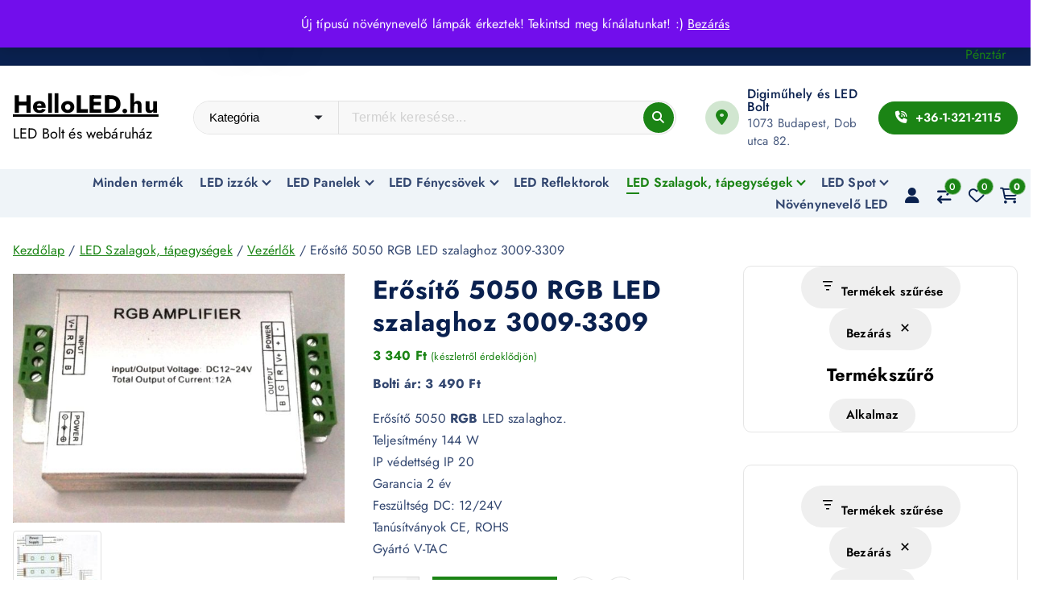

--- FILE ---
content_type: text/html; charset=UTF-8
request_url: https://www.helloled.hu/termek/erosito-5050-rgb-led-szalaghoz-3009-3309/
body_size: 36718
content:
<!DOCTYPE html>
<html lang="hu">
	<head>
		<meta charset="UTF-8">
		<meta name="viewport" content="width=device-width, initial-scale=1">
		<meta http-equiv="x-ua-compatible" content="ie=edge">
		
		<link rel="profile" href="https://gmpg.org/xfn/11">
		
		<title>Erősítő 5050 RGB LED szalaghoz 3009-3309 &#8211; HelloLED.hu</title>
<meta name='robots' content='max-image-preview:large' />
<link rel="alternate" type="application/rss+xml" title="HelloLED.hu &raquo; hírcsatorna" href="https://www.helloled.hu/feed/" />
<link rel="alternate" type="application/rss+xml" title="HelloLED.hu &raquo; hozzászólás hírcsatorna" href="https://www.helloled.hu/comments/feed/" />
<link rel="alternate" title="oEmbed (JSON)" type="application/json+oembed" href="https://www.helloled.hu/wp-json/oembed/1.0/embed?url=https%3A%2F%2Fwww.helloled.hu%2Ftermek%2Ferosito-5050-rgb-led-szalaghoz-3009-3309%2F" />
<link rel="alternate" title="oEmbed (XML)" type="text/xml+oembed" href="https://www.helloled.hu/wp-json/oembed/1.0/embed?url=https%3A%2F%2Fwww.helloled.hu%2Ftermek%2Ferosito-5050-rgb-led-szalaghoz-3009-3309%2F&#038;format=xml" />
<style id='wp-img-auto-sizes-contain-inline-css' type='text/css'>
img:is([sizes=auto i],[sizes^="auto," i]){contain-intrinsic-size:3000px 1500px}
/*# sourceURL=wp-img-auto-sizes-contain-inline-css */
</style>
<style id='wp-emoji-styles-inline-css' type='text/css'>

	img.wp-smiley, img.emoji {
		display: inline !important;
		border: none !important;
		box-shadow: none !important;
		height: 1em !important;
		width: 1em !important;
		margin: 0 0.07em !important;
		vertical-align: -0.1em !important;
		background: none !important;
		padding: 0 !important;
	}
/*# sourceURL=wp-emoji-styles-inline-css */
</style>
<style id='wp-block-library-inline-css' type='text/css'>
:root{--wp-block-synced-color:#7a00df;--wp-block-synced-color--rgb:122,0,223;--wp-bound-block-color:var(--wp-block-synced-color);--wp-editor-canvas-background:#ddd;--wp-admin-theme-color:#007cba;--wp-admin-theme-color--rgb:0,124,186;--wp-admin-theme-color-darker-10:#006ba1;--wp-admin-theme-color-darker-10--rgb:0,107,160.5;--wp-admin-theme-color-darker-20:#005a87;--wp-admin-theme-color-darker-20--rgb:0,90,135;--wp-admin-border-width-focus:2px}@media (min-resolution:192dpi){:root{--wp-admin-border-width-focus:1.5px}}.wp-element-button{cursor:pointer}:root .has-very-light-gray-background-color{background-color:#eee}:root .has-very-dark-gray-background-color{background-color:#313131}:root .has-very-light-gray-color{color:#eee}:root .has-very-dark-gray-color{color:#313131}:root .has-vivid-green-cyan-to-vivid-cyan-blue-gradient-background{background:linear-gradient(135deg,#00d084,#0693e3)}:root .has-purple-crush-gradient-background{background:linear-gradient(135deg,#34e2e4,#4721fb 50%,#ab1dfe)}:root .has-hazy-dawn-gradient-background{background:linear-gradient(135deg,#faaca8,#dad0ec)}:root .has-subdued-olive-gradient-background{background:linear-gradient(135deg,#fafae1,#67a671)}:root .has-atomic-cream-gradient-background{background:linear-gradient(135deg,#fdd79a,#004a59)}:root .has-nightshade-gradient-background{background:linear-gradient(135deg,#330968,#31cdcf)}:root .has-midnight-gradient-background{background:linear-gradient(135deg,#020381,#2874fc)}:root{--wp--preset--font-size--normal:16px;--wp--preset--font-size--huge:42px}.has-regular-font-size{font-size:1em}.has-larger-font-size{font-size:2.625em}.has-normal-font-size{font-size:var(--wp--preset--font-size--normal)}.has-huge-font-size{font-size:var(--wp--preset--font-size--huge)}.has-text-align-center{text-align:center}.has-text-align-left{text-align:left}.has-text-align-right{text-align:right}.has-fit-text{white-space:nowrap!important}#end-resizable-editor-section{display:none}.aligncenter{clear:both}.items-justified-left{justify-content:flex-start}.items-justified-center{justify-content:center}.items-justified-right{justify-content:flex-end}.items-justified-space-between{justify-content:space-between}.screen-reader-text{border:0;clip-path:inset(50%);height:1px;margin:-1px;overflow:hidden;padding:0;position:absolute;width:1px;word-wrap:normal!important}.screen-reader-text:focus{background-color:#ddd;clip-path:none;color:#444;display:block;font-size:1em;height:auto;left:5px;line-height:normal;padding:15px 23px 14px;text-decoration:none;top:5px;width:auto;z-index:100000}html :where(.has-border-color){border-style:solid}html :where([style*=border-top-color]){border-top-style:solid}html :where([style*=border-right-color]){border-right-style:solid}html :where([style*=border-bottom-color]){border-bottom-style:solid}html :where([style*=border-left-color]){border-left-style:solid}html :where([style*=border-width]){border-style:solid}html :where([style*=border-top-width]){border-top-style:solid}html :where([style*=border-right-width]){border-right-style:solid}html :where([style*=border-bottom-width]){border-bottom-style:solid}html :where([style*=border-left-width]){border-left-style:solid}html :where(img[class*=wp-image-]){height:auto;max-width:100%}:where(figure){margin:0 0 1em}html :where(.is-position-sticky){--wp-admin--admin-bar--position-offset:var(--wp-admin--admin-bar--height,0px)}@media screen and (max-width:600px){html :where(.is-position-sticky){--wp-admin--admin-bar--position-offset:0px}}

/*# sourceURL=wp-block-library-inline-css */
</style><style id='wp-block-heading-inline-css' type='text/css'>
h1:where(.wp-block-heading).has-background,h2:where(.wp-block-heading).has-background,h3:where(.wp-block-heading).has-background,h4:where(.wp-block-heading).has-background,h5:where(.wp-block-heading).has-background,h6:where(.wp-block-heading).has-background{padding:1.25em 2.375em}h1.has-text-align-left[style*=writing-mode]:where([style*=vertical-lr]),h1.has-text-align-right[style*=writing-mode]:where([style*=vertical-rl]),h2.has-text-align-left[style*=writing-mode]:where([style*=vertical-lr]),h2.has-text-align-right[style*=writing-mode]:where([style*=vertical-rl]),h3.has-text-align-left[style*=writing-mode]:where([style*=vertical-lr]),h3.has-text-align-right[style*=writing-mode]:where([style*=vertical-rl]),h4.has-text-align-left[style*=writing-mode]:where([style*=vertical-lr]),h4.has-text-align-right[style*=writing-mode]:where([style*=vertical-rl]),h5.has-text-align-left[style*=writing-mode]:where([style*=vertical-lr]),h5.has-text-align-right[style*=writing-mode]:where([style*=vertical-rl]),h6.has-text-align-left[style*=writing-mode]:where([style*=vertical-lr]),h6.has-text-align-right[style*=writing-mode]:where([style*=vertical-rl]){rotate:180deg}
/*# sourceURL=https://www.helloled.hu/wp-includes/blocks/heading/style.min.css */
</style>
<style id='wp-block-list-inline-css' type='text/css'>
ol,ul{box-sizing:border-box}:root :where(.wp-block-list.has-background){padding:1.25em 2.375em}
/*# sourceURL=https://www.helloled.hu/wp-includes/blocks/list/style.min.css */
</style>
<style id='wp-block-group-inline-css' type='text/css'>
.wp-block-group{box-sizing:border-box}:where(.wp-block-group.wp-block-group-is-layout-constrained){position:relative}
/*# sourceURL=https://www.helloled.hu/wp-includes/blocks/group/style.min.css */
</style>
<style id='wp-block-paragraph-inline-css' type='text/css'>
.is-small-text{font-size:.875em}.is-regular-text{font-size:1em}.is-large-text{font-size:2.25em}.is-larger-text{font-size:3em}.has-drop-cap:not(:focus):first-letter{float:left;font-size:8.4em;font-style:normal;font-weight:100;line-height:.68;margin:.05em .1em 0 0;text-transform:uppercase}body.rtl .has-drop-cap:not(:focus):first-letter{float:none;margin-left:.1em}p.has-drop-cap.has-background{overflow:hidden}:root :where(p.has-background){padding:1.25em 2.375em}:where(p.has-text-color:not(.has-link-color)) a{color:inherit}p.has-text-align-left[style*="writing-mode:vertical-lr"],p.has-text-align-right[style*="writing-mode:vertical-rl"]{rotate:180deg}
/*# sourceURL=https://www.helloled.hu/wp-includes/blocks/paragraph/style.min.css */
</style>
<link rel='stylesheet' id='wc-blocks-style-css' href='https://www.helloled.hu/wp-content/plugins/woocommerce/assets/client/blocks/wc-blocks.css?ver=wc-10.3.7' type='text/css' media='all' />
<link rel='stylesheet' id='wc-blocks-style-product-categories-css' href='https://www.helloled.hu/wp-content/plugins/woocommerce/assets/client/blocks/product-categories.css?ver=wc-10.3.7' type='text/css' media='all' />
<style id='woocommerce-product-filters-style-inline-css' type='text/css'>
@keyframes wc-skeleton-shimmer{to{transform:translateX(100%)}}:where(.wc-block-product-filters){--top-padding:var(--wp-admin--admin-bar--height);display:inline-flex}@media(max-width:782px){:where(.wc-block-product-filters){--top-padding:var(--adminbar-mobile-padding,0)}}:where(.wc-block-product-filters) .wc-block-product-filters__close-overlay,:where(.wc-block-product-filters) .wc-block-product-filters__open-overlay{align-items:center;background:transparent;border:transparent;color:inherit;display:flex;font-size:.875em;padding:0}:where(.wc-block-product-filters) .wc-block-product-filters__close-overlay svg,:where(.wc-block-product-filters) .wc-block-product-filters__open-overlay svg{fill:currentColor}:where(.wc-block-product-filters) .wc-block-product-filters__close-overlay span,:where(.wc-block-product-filters) .wc-block-product-filters__open-overlay span{padding:0 5px}:where(.wc-block-product-filters) .wc-block-product-filters__open-overlay svg{height:var(--wc-product-filters-overlay-icon-size,1.5em);width:var(--wc-product-filters-overlay-icon-size,1.5em)}:where(.wc-block-product-filters) .wc-block-product-filters__overlay{background-color:transparent;inset:0;pointer-events:none;position:fixed;top:var(--top-padding);transition:background-color .5s}:where(.wc-block-product-filters) .wc-block-product-filters__overlay-wrapper{height:100%;position:relative;width:100%}:where(.wc-block-product-filters) .wc-block-product-filters__overlay-dialog{background-color:var(--wc-product-filters-overlay-background-color,var(--wc-product-filters-background-color,var(--wp--preset--color--base,#fff)));color:var(--wc-product-filters-overlay-text-color,var(--wc-product-filters-text-color,var(--wp--preset--color--base,#111)));display:flex!important;flex-direction:column;gap:var(--wp--preset--spacing--40);inset:0;max-height:100%;position:absolute;transform:translateY(100vh);transition:none}:where(.wc-block-product-filters) .wc-block-product-filters__overlay-header{display:flex;flex-flow:row-reverse;padding:var(--wp--preset--spacing--30) var(--wp--preset--spacing--40) 0}:where(.wc-block-product-filters) .wc-block-product-filters__overlay-content{display:flex;flex-direction:column;flex-grow:1;gap:var(--wc-product-filter-block-spacing,var(--wp--style--block-gap,1.2rem));overflow-y:scroll;padding:0 var(--wp--preset--spacing--40)}:where(.wc-block-product-filters) .wc-block-product-filters__overlay-content>:first-child{margin-top:0}:where(.wc-block-product-filters) .wc-block-product-filters__overlay-footer{box-shadow:0 -4px 8px 0 rgba(0,0,0,.102);padding:var(--wp--preset--spacing--30) var(--wp--preset--spacing--40)}:where(.wc-block-product-filters) .wc-block-product-filters__apply{width:100%}:where(.wc-block-product-filters).is-overlay-opened .wc-block-product-filters__overlay{background-color:rgba(95,95,95,.35);pointer-events:auto;z-index:9999}:where(.wc-block-product-filters).is-overlay-opened .wc-block-product-filters__overlay-dialog{color:var(--wc-product-filters-overlay-color,inherit);transform:translateY(0);transition:transform .5s}@media(min-width:601px){:where(.wc-block-product-filters),:where(.wc-block-product-filters).is-overlay-opened{display:flex}:where(.wc-block-product-filters) .wc-block-product-filters__open-overlay,:where(.wc-block-product-filters) .wc-block-product-filters__overlay-footer,:where(.wc-block-product-filters) .wc-block-product-filters__overlay-header,:where(.wc-block-product-filters).is-overlay-opened .wc-block-product-filters__open-overlay,:where(.wc-block-product-filters).is-overlay-opened .wc-block-product-filters__overlay-footer,:where(.wc-block-product-filters).is-overlay-opened .wc-block-product-filters__overlay-header{display:none}:where(.wc-block-product-filters) .wc-block-product-filters__overlay,:where(.wc-block-product-filters).is-overlay-opened .wc-block-product-filters__overlay{background:inherit;color:inherit;inset:0;pointer-events:auto;position:relative;transition:none}:where(.wc-block-product-filters) .wc-block-product-filters__overlay-wrapper,:where(.wc-block-product-filters).is-overlay-opened .wc-block-product-filters__overlay-wrapper{background:inherit;color:inherit;height:auto;width:auto}:where(.wc-block-product-filters) .wc-block-product-filters__overlay-dialog,:where(.wc-block-product-filters).is-overlay-opened .wc-block-product-filters__overlay-dialog{background:inherit;color:inherit;position:relative;transform:none}:where(.wc-block-product-filters) .wc-block-product-filters__overlay-content,:where(.wc-block-product-filters).is-overlay-opened .wc-block-product-filters__overlay-content{background:inherit;color:inherit;flex-grow:1;overflow:visible;padding:0}}@media(max-width:600px){:where(.wc-block-product-filters) .wc-block-product-filters__overlay-content .wp-block-group{display:block}:where(.wc-block-product-filters) .wc-block-product-filters__overlay-content .wp-block-group>div{margin:20px 0}}.wc-block-product-filter--hidden{display:none}

/*# sourceURL=https://www.helloled.hu/wp-content/plugins/woocommerce/assets/client/blocks/woocommerce/product-filters-style.css */
</style>
<link rel='stylesheet' id='wc-blocks-style-product-filter-attribute-css' href='https://www.helloled.hu/wp-content/plugins/woocommerce/assets/client/blocks/product-filter-attribute.css?ver=wc-10.3.7' type='text/css' media='all' />
<style id='woocommerce-product-filter-checkbox-list-style-inline-css' type='text/css'>
@keyframes wc-skeleton-shimmer{to{transform:translateX(100%)}}.wc-block-product-filter-checkbox-list fieldset{display:contents}.wc-block-product-filter-checkbox-list__label{align-items:center;display:inline-flex;gap:.625em}.wc-block-product-filter-checkbox-list__item .wc-block-product-filter-checkbox-list__label{margin-bottom:0}:where(.wc-block-product-filter-checkbox-list__input-wrapper){display:block;position:relative}.wc-block-product-filter-checkbox-list__input-wrapper:before{background:currentColor;border-radius:2px;content:"";height:1em;left:0;opacity:.1;pointer-events:none;position:absolute;top:0;width:1em}.has-option-element-color .wc-block-product-filter-checkbox-list__input-wrapper:before{display:none}input[type=checkbox].wc-block-product-filter-checkbox-list__input{appearance:none;background:var(--wc-product-filter-checkbox-list-option-element,transparent);border:1px solid var(--wc-product-filter-checkbox-list-option-element-border,transparent);border-radius:2px;color:inherit;cursor:pointer;display:block;font-size:inherit;height:1em;margin:0;width:1em}input[type=checkbox].wc-block-product-filter-checkbox-list__input:focus{outline-color:var(--wc-product-filter-checkbox-list-option-element-border,currentColor);outline-width:1px}svg.wc-block-product-filter-checkbox-list__mark{box-sizing:border-box;color:var(--wc-product-filter-checkbox-list-option-element-selected,currentColor);display:none;height:1em;left:0;padding:.2em;position:absolute;top:0;width:1em}input[type=checkbox].wc-block-product-filter-checkbox-list__input:checked:after,input[type=checkbox].wc-block-product-filter-checkbox-list__input:checked:before{content:none}input[type=checkbox].wc-block-product-filter-checkbox-list__input:checked+.wc-block-product-filter-checkbox-list__mark{display:block;pointer-events:none}:where(.wc-block-product-filter-checkbox-list__text-wrapper){align-items:center;display:inline-flex;font-size:.875em;gap:4px}.wc-block-product-filter-checkbox-list__text{color:var(--wc-product-filter-checkbox-list-label-element,currentColor);display:contents}.wc-block-product-filter-checkbox-list__count{display:contents;white-space:nowrap}.wc-block-product-filter-checkbox-list__show-more{appearance:none;background:transparent;border:none;font-family:inherit;padding:0;text-decoration:underline}

/*# sourceURL=https://www.helloled.hu/wp-content/plugins/woocommerce/assets/client/blocks/woocommerce/product-filter-checkbox-list-style.css */
</style>
<style id='woocommerce-product-filter-chips-style-inline-css' type='text/css'>
@keyframes wc-skeleton-shimmer{to{transform:translateX(100%)}}.wc-block-product-filter-chips fieldset{display:contents}:where(.wc-block-product-filter-chips__items){display:flex;flex-wrap:wrap;gap:4px}.wc-block-product-filter-chips__item{appearance:none;background:transparent;border:1px solid color-mix(in srgb,currentColor 40%,transparent);border-radius:2px;color:inherit;cursor:pointer;font-family:inherit;font-size:.8em;padding:.25em .75em}.wc-block-product-filter-chips__item:focus{outline:1px solid currentColor;outline-offset:1px}.wc-block-product-filter-chips__item:hover{background-color:color-mix(in srgb,var(--wp--preset--color--contrast) 10%,transparent)}.has-chip-text-color .wc-block-product-filter-chips__item{color:var(--wc-product-filter-chips-text)}.has-chip-background-color .wc-block-product-filter-chips__item{background:var(--wc-product-filter-chips-background)}.has-chip-border-color .wc-block-product-filter-chips__item{border-color:var(--wc-product-filter-chips-border)}.has-selected-chip-text-color .wc-block-product-filter-chips__item[aria-checked=true]{color:var(--wc-product-filter-chips-selected-text)}.has-selected-chip-background-color .wc-block-product-filter-chips__item[aria-checked=true]{background:var(--wc-product-filter-chips-selected-background)}.has-selected-chip-border-color .wc-block-product-filter-chips__item[aria-checked=true]{border-color:var(--wc-product-filter-chips-selected-border)}:where(.wc-block-product-filter-chips__label){align-items:center;display:inline-flex;gap:4px}.wc-block-product-filter-chips__text{display:contents}.wc-block-product-filter-chips__count{display:contents;white-space:nowrap}.wc-block-product-filter-chips__show-more{appearance:none;background:transparent;border:none;font-family:inherit;padding:0;text-decoration:underline}

/*# sourceURL=https://www.helloled.hu/wp-content/plugins/woocommerce/assets/client/blocks/woocommerce/product-filter-chips-style.css */
</style>
<style id='global-styles-inline-css' type='text/css'>
:root{--wp--preset--aspect-ratio--square: 1;--wp--preset--aspect-ratio--4-3: 4/3;--wp--preset--aspect-ratio--3-4: 3/4;--wp--preset--aspect-ratio--3-2: 3/2;--wp--preset--aspect-ratio--2-3: 2/3;--wp--preset--aspect-ratio--16-9: 16/9;--wp--preset--aspect-ratio--9-16: 9/16;--wp--preset--color--black: #000000;--wp--preset--color--cyan-bluish-gray: #abb8c3;--wp--preset--color--white: #ffffff;--wp--preset--color--pale-pink: #f78da7;--wp--preset--color--vivid-red: #cf2e2e;--wp--preset--color--luminous-vivid-orange: #ff6900;--wp--preset--color--luminous-vivid-amber: #fcb900;--wp--preset--color--light-green-cyan: #7bdcb5;--wp--preset--color--vivid-green-cyan: #00d084;--wp--preset--color--pale-cyan-blue: #8ed1fc;--wp--preset--color--vivid-cyan-blue: #0693e3;--wp--preset--color--vivid-purple: #9b51e0;--wp--preset--gradient--vivid-cyan-blue-to-vivid-purple: linear-gradient(135deg,rgb(6,147,227) 0%,rgb(155,81,224) 100%);--wp--preset--gradient--light-green-cyan-to-vivid-green-cyan: linear-gradient(135deg,rgb(122,220,180) 0%,rgb(0,208,130) 100%);--wp--preset--gradient--luminous-vivid-amber-to-luminous-vivid-orange: linear-gradient(135deg,rgb(252,185,0) 0%,rgb(255,105,0) 100%);--wp--preset--gradient--luminous-vivid-orange-to-vivid-red: linear-gradient(135deg,rgb(255,105,0) 0%,rgb(207,46,46) 100%);--wp--preset--gradient--very-light-gray-to-cyan-bluish-gray: linear-gradient(135deg,rgb(238,238,238) 0%,rgb(169,184,195) 100%);--wp--preset--gradient--cool-to-warm-spectrum: linear-gradient(135deg,rgb(74,234,220) 0%,rgb(151,120,209) 20%,rgb(207,42,186) 40%,rgb(238,44,130) 60%,rgb(251,105,98) 80%,rgb(254,248,76) 100%);--wp--preset--gradient--blush-light-purple: linear-gradient(135deg,rgb(255,206,236) 0%,rgb(152,150,240) 100%);--wp--preset--gradient--blush-bordeaux: linear-gradient(135deg,rgb(254,205,165) 0%,rgb(254,45,45) 50%,rgb(107,0,62) 100%);--wp--preset--gradient--luminous-dusk: linear-gradient(135deg,rgb(255,203,112) 0%,rgb(199,81,192) 50%,rgb(65,88,208) 100%);--wp--preset--gradient--pale-ocean: linear-gradient(135deg,rgb(255,245,203) 0%,rgb(182,227,212) 50%,rgb(51,167,181) 100%);--wp--preset--gradient--electric-grass: linear-gradient(135deg,rgb(202,248,128) 0%,rgb(113,206,126) 100%);--wp--preset--gradient--midnight: linear-gradient(135deg,rgb(2,3,129) 0%,rgb(40,116,252) 100%);--wp--preset--font-size--small: 13px;--wp--preset--font-size--medium: 20px;--wp--preset--font-size--large: 36px;--wp--preset--font-size--x-large: 42px;--wp--preset--spacing--20: 0.44rem;--wp--preset--spacing--30: 0.67rem;--wp--preset--spacing--40: 1rem;--wp--preset--spacing--50: 1.5rem;--wp--preset--spacing--60: 2.25rem;--wp--preset--spacing--70: 3.38rem;--wp--preset--spacing--80: 5.06rem;--wp--preset--shadow--natural: 6px 6px 9px rgba(0, 0, 0, 0.2);--wp--preset--shadow--deep: 12px 12px 50px rgba(0, 0, 0, 0.4);--wp--preset--shadow--sharp: 6px 6px 0px rgba(0, 0, 0, 0.2);--wp--preset--shadow--outlined: 6px 6px 0px -3px rgb(255, 255, 255), 6px 6px rgb(0, 0, 0);--wp--preset--shadow--crisp: 6px 6px 0px rgb(0, 0, 0);}:where(.is-layout-flex){gap: 0.5em;}:where(.is-layout-grid){gap: 0.5em;}body .is-layout-flex{display: flex;}.is-layout-flex{flex-wrap: wrap;align-items: center;}.is-layout-flex > :is(*, div){margin: 0;}body .is-layout-grid{display: grid;}.is-layout-grid > :is(*, div){margin: 0;}:where(.wp-block-columns.is-layout-flex){gap: 2em;}:where(.wp-block-columns.is-layout-grid){gap: 2em;}:where(.wp-block-post-template.is-layout-flex){gap: 1.25em;}:where(.wp-block-post-template.is-layout-grid){gap: 1.25em;}.has-black-color{color: var(--wp--preset--color--black) !important;}.has-cyan-bluish-gray-color{color: var(--wp--preset--color--cyan-bluish-gray) !important;}.has-white-color{color: var(--wp--preset--color--white) !important;}.has-pale-pink-color{color: var(--wp--preset--color--pale-pink) !important;}.has-vivid-red-color{color: var(--wp--preset--color--vivid-red) !important;}.has-luminous-vivid-orange-color{color: var(--wp--preset--color--luminous-vivid-orange) !important;}.has-luminous-vivid-amber-color{color: var(--wp--preset--color--luminous-vivid-amber) !important;}.has-light-green-cyan-color{color: var(--wp--preset--color--light-green-cyan) !important;}.has-vivid-green-cyan-color{color: var(--wp--preset--color--vivid-green-cyan) !important;}.has-pale-cyan-blue-color{color: var(--wp--preset--color--pale-cyan-blue) !important;}.has-vivid-cyan-blue-color{color: var(--wp--preset--color--vivid-cyan-blue) !important;}.has-vivid-purple-color{color: var(--wp--preset--color--vivid-purple) !important;}.has-black-background-color{background-color: var(--wp--preset--color--black) !important;}.has-cyan-bluish-gray-background-color{background-color: var(--wp--preset--color--cyan-bluish-gray) !important;}.has-white-background-color{background-color: var(--wp--preset--color--white) !important;}.has-pale-pink-background-color{background-color: var(--wp--preset--color--pale-pink) !important;}.has-vivid-red-background-color{background-color: var(--wp--preset--color--vivid-red) !important;}.has-luminous-vivid-orange-background-color{background-color: var(--wp--preset--color--luminous-vivid-orange) !important;}.has-luminous-vivid-amber-background-color{background-color: var(--wp--preset--color--luminous-vivid-amber) !important;}.has-light-green-cyan-background-color{background-color: var(--wp--preset--color--light-green-cyan) !important;}.has-vivid-green-cyan-background-color{background-color: var(--wp--preset--color--vivid-green-cyan) !important;}.has-pale-cyan-blue-background-color{background-color: var(--wp--preset--color--pale-cyan-blue) !important;}.has-vivid-cyan-blue-background-color{background-color: var(--wp--preset--color--vivid-cyan-blue) !important;}.has-vivid-purple-background-color{background-color: var(--wp--preset--color--vivid-purple) !important;}.has-black-border-color{border-color: var(--wp--preset--color--black) !important;}.has-cyan-bluish-gray-border-color{border-color: var(--wp--preset--color--cyan-bluish-gray) !important;}.has-white-border-color{border-color: var(--wp--preset--color--white) !important;}.has-pale-pink-border-color{border-color: var(--wp--preset--color--pale-pink) !important;}.has-vivid-red-border-color{border-color: var(--wp--preset--color--vivid-red) !important;}.has-luminous-vivid-orange-border-color{border-color: var(--wp--preset--color--luminous-vivid-orange) !important;}.has-luminous-vivid-amber-border-color{border-color: var(--wp--preset--color--luminous-vivid-amber) !important;}.has-light-green-cyan-border-color{border-color: var(--wp--preset--color--light-green-cyan) !important;}.has-vivid-green-cyan-border-color{border-color: var(--wp--preset--color--vivid-green-cyan) !important;}.has-pale-cyan-blue-border-color{border-color: var(--wp--preset--color--pale-cyan-blue) !important;}.has-vivid-cyan-blue-border-color{border-color: var(--wp--preset--color--vivid-cyan-blue) !important;}.has-vivid-purple-border-color{border-color: var(--wp--preset--color--vivid-purple) !important;}.has-vivid-cyan-blue-to-vivid-purple-gradient-background{background: var(--wp--preset--gradient--vivid-cyan-blue-to-vivid-purple) !important;}.has-light-green-cyan-to-vivid-green-cyan-gradient-background{background: var(--wp--preset--gradient--light-green-cyan-to-vivid-green-cyan) !important;}.has-luminous-vivid-amber-to-luminous-vivid-orange-gradient-background{background: var(--wp--preset--gradient--luminous-vivid-amber-to-luminous-vivid-orange) !important;}.has-luminous-vivid-orange-to-vivid-red-gradient-background{background: var(--wp--preset--gradient--luminous-vivid-orange-to-vivid-red) !important;}.has-very-light-gray-to-cyan-bluish-gray-gradient-background{background: var(--wp--preset--gradient--very-light-gray-to-cyan-bluish-gray) !important;}.has-cool-to-warm-spectrum-gradient-background{background: var(--wp--preset--gradient--cool-to-warm-spectrum) !important;}.has-blush-light-purple-gradient-background{background: var(--wp--preset--gradient--blush-light-purple) !important;}.has-blush-bordeaux-gradient-background{background: var(--wp--preset--gradient--blush-bordeaux) !important;}.has-luminous-dusk-gradient-background{background: var(--wp--preset--gradient--luminous-dusk) !important;}.has-pale-ocean-gradient-background{background: var(--wp--preset--gradient--pale-ocean) !important;}.has-electric-grass-gradient-background{background: var(--wp--preset--gradient--electric-grass) !important;}.has-midnight-gradient-background{background: var(--wp--preset--gradient--midnight) !important;}.has-small-font-size{font-size: var(--wp--preset--font-size--small) !important;}.has-medium-font-size{font-size: var(--wp--preset--font-size--medium) !important;}.has-large-font-size{font-size: var(--wp--preset--font-size--large) !important;}.has-x-large-font-size{font-size: var(--wp--preset--font-size--x-large) !important;}
/*# sourceURL=global-styles-inline-css */
</style>
<style id='core-block-supports-inline-css' type='text/css'>
.wp-container-woocommerce-product-filters-is-layout-37936256{flex-wrap:nowrap;flex-direction:column;align-items:stretch;}.wp-container-core-group-is-layout-8cf370e7{flex-direction:column;align-items:flex-start;}.wp-container-content-9cfa9a5a{flex-grow:1;}
/*# sourceURL=core-block-supports-inline-css */
</style>

<style id='classic-theme-styles-inline-css' type='text/css'>
/*! This file is auto-generated */
.wp-block-button__link{color:#fff;background-color:#32373c;border-radius:9999px;box-shadow:none;text-decoration:none;padding:calc(.667em + 2px) calc(1.333em + 2px);font-size:1.125em}.wp-block-file__button{background:#32373c;color:#fff;text-decoration:none}
/*# sourceURL=/wp-includes/css/classic-themes.min.css */
</style>
<link rel='stylesheet' id='photoswipe-css' href='https://www.helloled.hu/wp-content/plugins/woocommerce/assets/css/photoswipe/photoswipe.min.css?ver=10.3.7' type='text/css' media='all' />
<link rel='stylesheet' id='photoswipe-default-skin-css' href='https://www.helloled.hu/wp-content/plugins/woocommerce/assets/css/photoswipe/default-skin/default-skin.min.css?ver=10.3.7' type='text/css' media='all' />
<link rel='stylesheet' id='woocommerce-layout-css' href='https://www.helloled.hu/wp-content/plugins/woocommerce/assets/css/woocommerce-layout.css?ver=10.3.7' type='text/css' media='all' />
<link rel='stylesheet' id='woocommerce-smallscreen-css' href='https://www.helloled.hu/wp-content/plugins/woocommerce/assets/css/woocommerce-smallscreen.css?ver=10.3.7' type='text/css' media='only screen and (max-width: 768px)' />
<link rel='stylesheet' id='woocommerce-general-css' href='https://www.helloled.hu/wp-content/plugins/woocommerce/assets/css/woocommerce.css?ver=10.3.7' type='text/css' media='all' />
<style id='woocommerce-inline-inline-css' type='text/css'>
.woocommerce form .form-row .required { visibility: visible; }
/*# sourceURL=woocommerce-inline-inline-css */
</style>
<link rel='stylesheet' id='wppopups-base-css' href='https://www.helloled.hu/wp-content/plugins/wp-popups-lite/src/assets/css/wppopups-base.css?ver=2.2.0.3' type='text/css' media='all' />
<link rel='stylesheet' id='fable-extra-product-search-style-css' href='https://www.helloled.hu/wp-content/plugins/fable-extra//inc/woo-features/assets/css/fable-extra-product-search.css?ver=1.0.0' type='text/css' media='all' />
<link rel='stylesheet' id='brands-styles-css' href='https://www.helloled.hu/wp-content/plugins/woocommerce/assets/css/brands.css?ver=10.3.7' type='text/css' media='all' />
<link rel='stylesheet' id='owl-carousel-min-css' href='https://www.helloled.hu/wp-content/themes/shopire/assets/vendors/css/owl.carousel.min.css?ver=6.9' type='text/css' media='all' />
<link rel='stylesheet' id='all-css-css' href='https://www.helloled.hu/wp-content/themes/shopire/assets/vendors/css/all.min.css?ver=6.9' type='text/css' media='all' />
<link rel='stylesheet' id='animate-css' href='https://www.helloled.hu/wp-content/themes/shopire/assets/vendors/css/animate.css?ver=6.9' type='text/css' media='all' />
<link rel='stylesheet' id='Fancybox-css' href='https://www.helloled.hu/wp-content/themes/shopire/assets/vendors/css/jquery.fancybox.min.css?ver=6.9' type='text/css' media='all' />
<link rel='stylesheet' id='shopire-core-css' href='https://www.helloled.hu/wp-content/themes/shopire/assets/css/core.css?ver=6.9' type='text/css' media='all' />
<link rel='stylesheet' id='shopire-theme-css' href='https://www.helloled.hu/wp-content/themes/shopire/assets/css/themes.css?ver=6.9' type='text/css' media='all' />
<link rel='stylesheet' id='shopire-woocommerce-css' href='https://www.helloled.hu/wp-content/themes/shopire/assets/css/woo-styles.css?ver=6.9' type='text/css' media='all' />
<link rel='stylesheet' id='shopire-style-css' href='https://www.helloled.hu/wp-content/themes/easybuy/style.css?ver=6.9' type='text/css' media='all' />
<style id='shopire-style-inline-css' type='text/css'>
.wf_pagetitle { padding-top: 4.5rem;} @media (max-width:768px) {.wf_pagetitle { padding-top: 4.5rem;} } @media (max-width:480px) {.wf_pagetitle { padding-top: 4.5rem;} } .wf_pagetitle { padding-bottom: 4.5rem;} @media (max-width:768px) {.wf_pagetitle { padding-bottom: 4.5rem;} } @media (max-width:480px) {.wf_pagetitle { padding-bottom: 4.5rem;} } .site--logo img { max-width: 218px !important;} @media (max-width:480px) {.site--logo img { max-width: 267px !important;} } .site--logo .site-title { font-size: 31px !important;} @media (max-width:480px) {.site--logo .site-title { font-size: 28px !important;} } .site--logo .site-description { font-size: 18px !important;} .wf-container,.wf_slider .wf_owl_carousel.owl-carousel .owl-nav,.wf_slider .wf_owl_carousel.owl-carousel .owl-dots {
						max-width: 1440px;
					}.header--eight .wf-container {
						max-width: calc(1440px + 7.15rem);
					}
	@media (min-width: 992px) {#wf-main {
					max-width:70%;
					flex-basis:70%;
				}
#wf-sidebar {
					max-width:30%;
					flex-basis:30%;
				}}
.wf_widget-area .widget .widget-title { font-size: 16px;} @media (max-width:768px) {.wf_widget-area .widget .widget-title { font-size: 35px;} } @media (max-width:480px) {.wf_widget-area .widget .widget-title { font-size: 35px;} }  body{ 
			font-weight: inherit;
			text-transform: inherit;
			font-style: inherit;
			text-decoration: none;
		}
 h1{ 
				font-weight: 700;
				text-transform: inherit;
				font-style: inherit;
				text-decoration: inherit;
			}
 h2{ 
				font-weight: 700;
				text-transform: inherit;
				font-style: inherit;
				text-decoration: inherit;
			}
 h3{ 
				font-weight: 700;
				text-transform: inherit;
				font-style: inherit;
				text-decoration: inherit;
			}
 h4{ 
				font-weight: 700;
				text-transform: inherit;
				font-style: inherit;
				text-decoration: inherit;
			}
 h5{ 
				font-weight: 700;
				text-transform: inherit;
				font-style: inherit;
				text-decoration: inherit;
			}
 h6{ 
				font-weight: 700;
				text-transform: inherit;
				font-style: inherit;
				text-decoration: inherit;
			}
.wf_footer--one{ 
				    background-color: #efefef;
			}

.wf_slider .wf_slider-wrapper, .wf_slider .wf_slider-item img+.wf_slider-wrapper {
			background-color: rgba(0, 0, 0, 0.4);
		}

/*# sourceURL=shopire-style-inline-css */
</style>
<link rel='stylesheet' id='shopire-google-fonts-css' href='https://www.helloled.hu/wp-content/fonts/1050ff4c27998c72a5f83b8d94ae6328.css' type='text/css' media='all' />
<link rel='stylesheet' id='dashicons-css' href='https://www.helloled.hu/wp-includes/css/dashicons.min.css?ver=6.9' type='text/css' media='all' />
<link rel='stylesheet' id='fable-extra-woocompare-css' href='https://www.helloled.hu/wp-content/plugins/fable-extra//inc/woo-features/assets/css/fable-extra-woocompare.css?ver=6.9' type='text/css' media='all' />
<link rel='stylesheet' id='fable-extra-woowishlist-css' href='https://www.helloled.hu/wp-content/plugins/fable-extra//inc/woo-features/assets/css/fable-extra-woowishlist.css?ver=6.9' type='text/css' media='all' />
<link rel='stylesheet' id='easybuy-parent-theme-style-css' href='https://www.helloled.hu/wp-content/themes/shopire/style.css?ver=6.9' type='text/css' media='all' />
<script type="text/javascript" src="https://www.helloled.hu/wp-includes/js/jquery/jquery.min.js?ver=3.7.1" id="jquery-core-js"></script>
<script type="text/javascript" src="https://www.helloled.hu/wp-includes/js/jquery/jquery-migrate.min.js?ver=3.4.1" id="jquery-migrate-js"></script>
<script type="text/javascript" src="https://www.helloled.hu/wp-content/plugins/woocommerce/assets/js/jquery-blockui/jquery.blockUI.min.js?ver=2.7.0-wc.10.3.7" id="wc-jquery-blockui-js" defer="defer" data-wp-strategy="defer"></script>
<script type="text/javascript" id="wc-add-to-cart-js-extra">
/* <![CDATA[ */
var wc_add_to_cart_params = {"ajax_url":"/wp-admin/admin-ajax.php","wc_ajax_url":"/?wc-ajax=%%endpoint%%","i18n_view_cart":"Kos\u00e1r","cart_url":"https://www.helloled.hu/kosar/","is_cart":"","cart_redirect_after_add":"no"};
//# sourceURL=wc-add-to-cart-js-extra
/* ]]> */
</script>
<script type="text/javascript" src="https://www.helloled.hu/wp-content/plugins/woocommerce/assets/js/frontend/add-to-cart.min.js?ver=10.3.7" id="wc-add-to-cart-js" defer="defer" data-wp-strategy="defer"></script>
<script type="text/javascript" src="https://www.helloled.hu/wp-content/plugins/woocommerce/assets/js/photoswipe/photoswipe.min.js?ver=4.1.1-wc.10.3.7" id="wc-photoswipe-js" defer="defer" data-wp-strategy="defer"></script>
<script type="text/javascript" src="https://www.helloled.hu/wp-content/plugins/woocommerce/assets/js/photoswipe/photoswipe-ui-default.min.js?ver=4.1.1-wc.10.3.7" id="wc-photoswipe-ui-default-js" defer="defer" data-wp-strategy="defer"></script>
<script type="text/javascript" id="wc-single-product-js-extra">
/* <![CDATA[ */
var wc_single_product_params = {"i18n_required_rating_text":"K\u00e9rlek, v\u00e1lassz egy \u00e9rt\u00e9kel\u00e9st","i18n_rating_options":["1 / 5 csillag","2 / 5 csillag","3 / 5 csillag","4 / 5 csillag","5 / 5 csillag"],"i18n_product_gallery_trigger_text":"View full-screen image gallery","review_rating_required":"yes","flexslider":{"rtl":false,"animation":"slide","smoothHeight":true,"directionNav":false,"controlNav":"thumbnails","slideshow":false,"animationSpeed":500,"animationLoop":false,"allowOneSlide":false},"zoom_enabled":"","zoom_options":[],"photoswipe_enabled":"1","photoswipe_options":{"shareEl":false,"closeOnScroll":false,"history":false,"hideAnimationDuration":0,"showAnimationDuration":0},"flexslider_enabled":""};
//# sourceURL=wc-single-product-js-extra
/* ]]> */
</script>
<script type="text/javascript" src="https://www.helloled.hu/wp-content/plugins/woocommerce/assets/js/frontend/single-product.min.js?ver=10.3.7" id="wc-single-product-js" defer="defer" data-wp-strategy="defer"></script>
<script type="text/javascript" src="https://www.helloled.hu/wp-content/plugins/woocommerce/assets/js/js-cookie/js.cookie.min.js?ver=2.1.4-wc.10.3.7" id="wc-js-cookie-js" defer="defer" data-wp-strategy="defer"></script>
<script type="text/javascript" id="woocommerce-js-extra">
/* <![CDATA[ */
var woocommerce_params = {"ajax_url":"/wp-admin/admin-ajax.php","wc_ajax_url":"/?wc-ajax=%%endpoint%%","i18n_password_show":"Jelsz\u00f3 megjelen\u00edt\u00e9se","i18n_password_hide":"Jelsz\u00f3 elrejt\u00e9se"};
//# sourceURL=woocommerce-js-extra
/* ]]> */
</script>
<script type="text/javascript" src="https://www.helloled.hu/wp-content/plugins/woocommerce/assets/js/frontend/woocommerce.min.js?ver=10.3.7" id="woocommerce-js" defer="defer" data-wp-strategy="defer"></script>
<script type="text/javascript" src="https://www.helloled.hu/wp-content/themes/shopire/assets/vendors/js/owl.carousel.js?ver=1" id="owl-carousel-js"></script>
<link rel="https://api.w.org/" href="https://www.helloled.hu/wp-json/" /><link rel="alternate" title="JSON" type="application/json" href="https://www.helloled.hu/wp-json/wp/v2/product/804" /><link rel="EditURI" type="application/rsd+xml" title="RSD" href="https://www.helloled.hu/xmlrpc.php?rsd" />
<meta name="generator" content="WordPress 6.9" />
<meta name="generator" content="WooCommerce 10.3.7" />
<link rel="canonical" href="https://www.helloled.hu/termek/erosito-5050-rgb-led-szalaghoz-3009-3309/" />
<link rel='shortlink' href='https://www.helloled.hu/?p=804' />
	<noscript><style>.woocommerce-product-gallery{ opacity: 1 !important; }</style></noscript>
		<style type="text/css">
			body header h4.site-title,
		body header p.site-description {
			color: #000;
		}
		</style>
	<link rel="icon" href="https://www.helloled.hu/wp-content/uploads/2025/07/cropped-helloled-favicon-32x32.png" sizes="32x32" />
<link rel="icon" href="https://www.helloled.hu/wp-content/uploads/2025/07/cropped-helloled-favicon-192x192.png" sizes="192x192" />
<link rel="apple-touch-icon" href="https://www.helloled.hu/wp-content/uploads/2025/07/cropped-helloled-favicon-180x180.png" />
<meta name="msapplication-TileImage" content="https://www.helloled.hu/wp-content/uploads/2025/07/cropped-helloled-favicon-270x270.png" />
		<style type="text/css" id="wp-custom-css">
			body.single-product #wf_pagetitle, body.tax-product_cat #wf_pagetitle, .price-stock {
	display:none;
}

.wf_mobilenav-mainmenu, .wf_mobilenav-toggles {
	flex:0 0 15% !important;
}

.wf_mobilenav-logo {
	flex:0 0 60% !important;	
}

#wf-main {
	margin-top:0;
}

.wf_sidebar-wrapper {
	overflow:scroll;
}

.product-content {
	font-size:1.2rem !important;
}
.product-content h3 {
	font-size:1.5rem !important;
}
a.button.product_type_simple.add_to_cart_button.ajax_add_to_cart {
	font-size:1rem !important;
}


.wf_widget-area .widget .wp-block-heading::before, .wf_widget-area .widget .widget-title::before {
	background:none;
}

h3.wp-block-heading {
	color:black !important;
	background-color:white !important;
	padding:0 !important;
	font-weight:normal;
	border-bottom:0px !important;
	font-size:1.8rem !important;
}

#content h4.wp-block-heading {
	background-color:white !important;
	color:black !important;
}

#block-15 {
	padding:0;
}

.is-layout-flex > :is(*, div) {
	width:90%;
}

.wc-block-product-filter-chips__label
{
	font-weight:normal;
}


button[aria-checked="true"] {
	border:0.4rem solid black;
	font-weight:bold;
}

.wf_widget-area .widget ul:not(.wp-block-social-links) li {
	text-transform:none;
}		</style>
			<style id='wp-interactivity-router-animations-inline-css' type='text/css'>
			.wp-interactivity-router-loading-bar {
				position: fixed;
				top: 0;
				left: 0;
				margin: 0;
				padding: 0;
				width: 100vw;
				max-width: 100vw !important;
				height: 4px;
				background-color: #000;
				opacity: 0
			}
			.wp-interactivity-router-loading-bar.start-animation {
				animation: wp-interactivity-router-loading-bar-start-animation 30s cubic-bezier(0.03, 0.5, 0, 1) forwards
			}
			.wp-interactivity-router-loading-bar.finish-animation {
				animation: wp-interactivity-router-loading-bar-finish-animation 300ms ease-in
			}
			@keyframes wp-interactivity-router-loading-bar-start-animation {
				0% { transform: scaleX(0); transform-origin: 0 0; opacity: 1 }
				100% { transform: scaleX(1); transform-origin: 0 0; opacity: 1 }
			}
			@keyframes wp-interactivity-router-loading-bar-finish-animation {
				0% { opacity: 1 }
				50% { opacity: 1 }
				100% { opacity: 0 }
			}
/*# sourceURL=wp-interactivity-router-animations-inline-css */
</style>
</head>
<body class="wp-singular product-template-default single single-product postid-804 wp-theme-shopire wp-child-theme-easybuy section-title-one btn--effect-six menu__active-one theme-shopire woocommerce woocommerce-page woocommerce-demo-store woocommerce-no-js">
<p role="complementary" aria-label="Üzlet értesítés engedélyezése" class="woocommerce-store-notice demo_store" data-notice-id="a5429cd12aef787f3bd22a35021f5035" style="display:none;">Új típusú növénynevelő lámpák érkeztek! Tekintsd meg kínálatunkat! :) <a role="button" href="#" class="woocommerce-store-notice__dismiss-link">Bezárás</a></p>
	<div id="page" class="site">
		<a class="skip-link screen-reader-text" href="#content">Skip to content</a>
	
		
<header id="wf_header" class="wf_header header--five">
	<div class="wf_header-inner">
		<div class="wf_header-topbar wf-d-lg-block wf-d-none">
				<div class="wf_header-widget">
		<div class="wf-container">
			<div class="wf-row">
				<div class="wf-col-lg-5 wf-col-12">
					<div class="widget--left wf-text-lg-left">
								<aside class="widget widget_contact">
			<div class="contact__list">
									<i class="fab fa-gripfire" aria-hidden="true"></i>
								<div class="contact__body">
																		<h6 class="title">Kedvező árak egész évben!</h6>
															</div>
			</div>
		</aside>
									<aside class="widget widget_social">
			<ul>
									<li><a href="https://www.facebook.com/helloled.digimuhely/"><i class="fab fa-facebook-f"></i></a></li>
									<li><a href="https://www.youtube.com/@helloled2213"><i class="fa-brands fa-youtube"></i></a></li>
									<li><a href="https://maps.google.com/maps?ll=47.503304,19.070033&#038;z=16&#038;t=m&#038;hl=hu-HU&#038;gl=US&#038;mapclient=embed&#038;cid=7398266544884136906"><i class="fa-solid fa-location-dot"></i></a></li>
							</ul>
		</aside>
						</div>
				</div>
				<div class="wf-col-lg-7 wf-col-12">
					<div class="widget--right wf-text-lg-right">    
						<aside id="block-2" class="widget widget_block">
<ul class="wp-block-list">
<li><a href="https://www.helloled.hu/fiokom/" data-type="page" data-id="6">Fiók</a></li>



<li><a href="https://www.helloled.hu/kosar/" data-type="page" data-id="4">Kosár</a></li>



<li><a href="https://www.helloled.hu/penztar/" data-type="page" data-id="5">Pénztár</a></li>
</ul>
</aside>					</div>
				</div>
			</div>
		</div>
	</div>
			</div>
		<div class="wf_header-navwrapper">
			<div class="wf_header-navwrapperinner">
				<!--=== / Start: WF_Navbar / === -->
				<div class="wf_navbar wf-d-none wf-d-lg-block">					
					<div class="wf-container">
						<div class="wf-row align-items-center wf-py-4">
							<div class="wf-col-lg-2 wf-col-12">
								<div class="site--logo">
												<a href="https://www.helloled.hu/" class="site--title">
				<h4 class="site-title">
					HelloLED.hu				</h4>
			</a>	
								<p class="site-description">LED Bolt és webáruház</p>
										</div>
							</div>
							<div class="wf-col-lg-6 wf-col-12">
								<div class="wf_navbar-right">
									<ul class="wf_navbar-list-right">
																				<li class="wf_navbar-search-form">			<div class="header-search-form product-search">
				<form name="product-search" method="get" action="https://www.helloled.hu/">
					<div class="search-wrapper">
						<input type="search" name="s" class="search header-search-input" placeholder="Termék keresése..." value="">
												<svg xmlns="http://www.w3.org/2000/svg" xmlns:xlink="http://www.w3.org/1999/xlink" viewBox="0 0 471.701 471.701">
							<path d="M409.6,0c-9.426,0-17.067,7.641-17.067,17.067v62.344C304.667-5.656,164.478-3.386,79.411,84.479
								c-40.09,41.409-62.455,96.818-62.344,154.454c0,9.426,7.641,17.067,17.067,17.067S51.2,248.359,51.2,238.933
								c0.021-103.682,84.088-187.717,187.771-187.696c52.657,0.01,102.888,22.135,138.442,60.976l-75.605,25.207
								c-8.954,2.979-13.799,12.652-10.82,21.606s12.652,13.799,21.606,10.82l102.4-34.133c6.99-2.328,11.697-8.88,11.674-16.247v-102.4
								C426.667,7.641,419.026,0,409.6,0z"/>
							<path d="M443.733,221.867c-9.426,0-17.067,7.641-17.067,17.067c-0.021,103.682-84.088,187.717-187.771,187.696
								c-52.657-0.01-102.888-22.135-138.442-60.976l75.605-25.207c8.954-2.979,13.799-12.652,10.82-21.606
								c-2.979-8.954-12.652-13.799-21.606-10.82l-102.4,34.133c-6.99,2.328-11.697,8.88-11.674,16.247v102.4
								c0,9.426,7.641,17.067,17.067,17.067s17.067-7.641,17.067-17.067v-62.345c87.866,85.067,228.056,82.798,313.122-5.068
								c40.09-41.409,62.455-96.818,62.344-154.454C460.8,229.508,453.159,221.867,443.733,221.867z"/>
						</svg>

					</div>
															<div class="header-search-select-wrapper">
						<select name="category" class="category header-search-select">
							<option class="default" value="">Kategória</option>
							                                <option value="1123">Polisztirol díszlécek</option>
                                            <option value="14">Egyéb</option>
                                            <option value="208">*** Hangulatvilágítás/moodlight ***</option>
                                            <option value="257">*** Növénynevelő LED lámpák ***</option>
                                            <option value="108">Álló lámpák</option>
                                            <option value="41">Csillárok, lámpabúrák</option>
                            <optgroup>
                                                    <option value="116">Design csillárok</option>
                                            <option value="206">Fa csillárok</option>
                                            <option value="121">Fa függesztékek</option>
                                            <option value="50">Fém csillárok</option>
                                            <option value="109">Fém függesztékek</option>
                                            <option value="53">Geometric design</option>
                                            <option value="49">Modern csillárok</option>
                                            <option value="42">Műanyag függesztékek</option>
                                            <option value="52">Palack csillárok</option>
                                            <option value="120">Porcelán foglalatok</option>
                                            <option value="119">Porcelán függesztékek</option>
                                            <option value="51">Üveg csillárok</option>
                    
                    </optgroup>
                                            <option value="128">Egyéb termékek</option>
                                            <option value="188">Éjszakai fények</option>
                                            <option value="97">Fali lámpák</option>
                                            <option value="98">Kültéri, kerti, napelemes</option>
                            <optgroup>
                                                    <option value="114">Egyéb, napelemes</option>
                                            <option value="99">Kerti világítótestek</option>
                    
                    </optgroup>
                                            <option value="100">LED Asztali lámpák</option>
                                            <option value="212">LED Bútorvilágítók</option>
                            <optgroup>
                                                    <option value="228">30 cm-es</option>
                                            <option value="230">60 cm-es</option>
                                            <option value="217">120 cm-es</option>
                                            <option value="213">150 cm-es</option>
                                            <option value="224">Mozgásérzékelős</option>
                    
                    </optgroup>
                                            <option value="118">LED Csarnokvilágítás</option>
                                            <option value="90">LED Fénycsövek</option>
                            <optgroup>
                                                    <option value="91">Fénycső armatúrák</option>
                                            <option value="111">Speciális fénycsövek</option>
                                            <option value="135">T5 fénycsövek G5-ös foglalattal</option>
                                            <option value="93">T8 fénycsövek G13-as foglalattal</option>
                            <optgroup>
                                                    <option value="166">60cm</option>
                                            <option value="232">90cm</option>
                                            <option value="94">120cm</option>
                                            <option value="95">150cm</option>
                    
                    </optgroup>
                    
                    </optgroup>
                                            <option value="56">LED izzók</option>
                            <optgroup>
                                                    <option value="69">Dimmelhető</option>
                                            <option value="57">E14 foglalattal</option>
                            <optgroup>
                                                    <option value="179">A60</option>
                                            <option value="106">Gyertya</option>
                                            <option value="59">P45</option>
                                            <option value="58">R39</option>
                                            <option value="160">R50</option>
                                            <option value="151">ST26</option>
                                            <option value="102">T37</option>
                    
                    </optgroup>
                                            <option value="65">E27 foglalattal</option>
                            <optgroup>
                                                    <option value="1122">R80</option>
                                            <option value="235">A58</option>
                                            <option value="71">A60</option>
                                            <option value="73">A65</option>
                                            <option value="181">A80</option>
                                            <option value="201">G120</option>
                                            <option value="107">G45</option>
                                            <option value="67">G95</option>
                                            <option value="115">Gyertya</option>
                                            <option value="172">Ipari</option>
                                            <option value="66">PAR</option>
                                            <option value="144">R63</option>
                                            <option value="249">T100</option>
                                            <option value="247">T120</option>
                                            <option value="246">T140</option>
                                            <option value="248">T160</option>
                                            <option value="239">T37</option>
                                            <option value="101">UFO</option>
                    
                    </optgroup>
                                            <option value="68">Egyéb</option>
                                            <option value="104">Kiegészítők</option>
                    
                    </optgroup>
                                            <option value="60">LED Izzók - COG, filament, retro</option>
                            <optgroup>
                                                    <option value="74">Borostyán burkolatú</option>
                                            <option value="70">Dimmelhető</option>
                                            <option value="63">E14 foglalat</option>
                            <optgroup>
                                                    <option value="226">Egyéb</option>
                                            <option value="220">Gyertya</option>
                                            <option value="223">Gyertyaláng</option>
                                            <option value="64">P45</option>
                                            <option value="243">T20</option>
                    
                    </optgroup>
                                            <option value="61">E27 foglalat</option>
                            <optgroup>
                                                    <option value="240">3D Mágikus</option>
                                            <option value="76">A60</option>
                                            <option value="75">A67</option>
                                            <option value="231">A70</option>
                                            <option value="145">G125</option>
                                            <option value="62">G45</option>
                                            <option value="184">G95</option>
                                            <option value="244">T30</option>
                    
                    </optgroup>
                    
                    </optgroup>
                                            <option value="48">LED Közvilágítás</option>
                                            <option value="110">LED Lépcsővilágítás</option>
                                            <option value="19">LED Mennyezeti lámpák</option>
                            <optgroup>
                                                    <option value="134">Komplett világítótestek</option>
                                            <option value="20">Mélysugárzók</option>
                                            <option value="83">Mozgásérzékelős lámpatestek</option>
                    
                    </optgroup>
                                            <option value="168">LED Modulok</option>
                                            <option value="77">LED Panelek</option>
                            <optgroup>
                                                    <option value="79">Mini panelek - kör alakú</option>
                                            <option value="78">Mini panelek - szögletes</option>
                                            <option value="81">Mini-Felületre szerelhető</option>
                                            <option value="130">Nagy panelek</option>
                            <optgroup>
                                                    <option value="131">60x60 cm</option>
                                            <option value="132">120x30 cm</option>
                    
                    </optgroup>
                                            <option value="89">Kiegészítők</option>
                                            <option value="103">Driverek</option>
                    
                    </optgroup>
                                            <option value="45">LED Reflektorok</option>
                            <optgroup>
                                                    <option value="221">F széria</option>
                                            <option value="129">Hagyományos</option>
                                            <option value="192">Hordozható-Napelemes</option>
                                            <option value="46">Kiegészítők</option>
                                            <option value="189">Meanwell tápegységgel</option>
                                            <option value="182">Mozgásérzékelős, szenzoros</option>
                                            <option value="88">RGB</option>
                                            <option value="147">Samsung chip-es Reflektorok</option>
                    
                    </optgroup>
                                            <option value="21">LED Spotlámpák: G4, G9, GU10, stb...</option>
                            <optgroup>
                                                    <option value="23">Dimmelhető</option>
                                            <option value="54">Egyéb, MR16, GX53</option>
                                            <option value="55">G4 és G9 foglalattal</option>
                                            <option value="22">GU10-es foglalattal</option>
                                            <option value="40">Keretek, kiegészítők</option>
                                            <option value="251">Komplett lámpa</option>
                    
                    </optgroup>
                                            <option value="24">LED Szalagok, tápegységek</option>
                            <optgroup>
                                                    <option value="1124">Díszléc</option>
                                            <option value="25">12V LED szalag</option>
                            <optgroup>
                                                    <option value="33">2835</option>
                                            <option value="36">3014</option>
                                            <option value="26">3528</option>
                            <optgroup>
                                                    <option value="27">IP20 (beltéri)</option>
                                            <option value="28">IP65 (kültéri)</option>
                    
                    </optgroup>
                                            <option value="225">4040</option>
                                            <option value="29">5050</option>
                            <optgroup>
                                                    <option value="30">IP20 (beltéri)</option>
                                            <option value="31">IP65 (kültéri)</option>
                    
                    </optgroup>
                                            <option value="32">5730</option>
                                            <option value="34">LED szalag szettek</option>
                            <optgroup>
                                                    <option value="35">IP20 (beltéri)</option>
                                            <option value="202">IP65 (kültéri)</option>
                    
                    </optgroup>
                    
                    </optgroup>
                                            <option value="253">220V</option>
                                            <option value="125">24V LED szalag</option>
                            <optgroup>
                                                    <option value="126">Fehér</option>
                                            <option value="215">RGB</option>
                                            <option value="242">Színes (egyszínű)</option>
                    
                    </optgroup>
                                            <option value="162">Alumínium profilok</option>
                                            <option value="207">COB</option>
                                            <option value="43">Csatlakozók</option>
                                            <option value="38">Tápegységek</option>
                            <optgroup>
                                                    <option value="39">12V</option>
                                            <option value="127">24V</option>
                                            <option value="245">48V</option>
                    
                    </optgroup>
                                            <option value="37">Vezérlők</option>
                    
                    </optgroup>
                                            <option value="117">LED Tükörvilágítás</option>
                                            <option value="96">LED Vészvilágítás</option>
                                            <option value="17">LED Vízmentes lámpatestek, armatúrák</option>
                            <optgroup>
                                                    <option value="92">Vízmentes armatúrák</option>
                                            <option value="18">Vízmentes lámpatestek</option>
                    
                    </optgroup>
                                            <option value="84">Mozgásérzékelők</option>
                            <optgroup>
                                                    <option value="85">Infravörös érzékelők</option>
                                            <option value="87">Kiegészítők</option>
                                            <option value="86">Mikrohullámú érzékelők</option>
                    
                    </optgroup>
                                            <option value="124">Nem besorolt</option>
                                            <option value="122">Neon Flex</option>
                            <optgroup>
                                                    <option value="196">Neon Flex fénykábelek</option>
                                            <option value="123">Neon Flex kiegészítők</option>
                    
                    </optgroup>
                                            <option value="176">Okos otthon/Smart home</option>
                            <optgroup>
                                                    <option value="177">Okos eszközök</option>
                                            <option value="195">Okos fényforrások</option>
                    
                    </optgroup>
                                            <option value="210">LED Bútorvilágítók</option>
                    
    						</select>
					</div>
										<input type="hidden" name="post_type" value="product" />
					<button class="header-search-button" type="submit"><i class="fa fa-search"></i></button>
				</form>
				<div class="search-results woocommerce"></div>
			</div>
		</li>
									</ul>
								</div>
							</div>
							<div class="wf-col-lg-4 wf-col-12">
								<div class="wf_navbar-right">
									<ul class="wf_navbar-list-right">
											<li class="wf_navbar-info-contact">
		<aside class="widget widget_contact">
			<div class="contact__list">
									<i class="fas fa-map-marker-alt" aria-hidden="true"></i>
					
				<div class="contact__body one">
											<h6 class="title">Digiműhely és LED Bolt</h6>
																<p class="description">1073 Budapest, Dob utca 82.</p>
									</div>
			</div>
		</aside>
	</li>
											<li class="wf_navbar-button-item">
		<a href="tel:+36-1-321-2115"  class="wf-btn wf-btn-primary"><i class="fas fa-phone-volume"></i> +36-1-321-2115</a>
	</li>
									</ul>
								</div>
							</div>
						</div>
					</div>
					<div class="wf_navbar-wrapper is--sticky">
						<div class="wf-container">
							<div class="wf-row align-items-center">
																<div class="wf-col-lg-12 wf-col-12">
									<div class="wf_navbar-menu">
										<nav class="wf_navbar-nav">
											<ul id="menu-mainmenu" class="wf_navbar-mainmenu"><li itemscope="itemscope" itemtype="https://www.schema.org/SiteNavigationElement" id="menu-item-8702" class="menu-item menu-item-type-post_type menu-item-object-page current_page_parent menu-item-8702 menu-item"><a title="Minden termék" href="https://www.helloled.hu/uzlet/" class="nav-link">Minden termék</a></li>
<li itemscope="itemscope" itemtype="https://www.schema.org/SiteNavigationElement" id="menu-item-8370" class="menu-item menu-item-type-taxonomy menu-item-object-product_cat menu-item-has-children dropdown menu-item-8370 menu-item"><a title="LED izzók" href="https://www.helloled.hu/termekkategoria/led-izzok/" class="nav-link">LED izzók</a>
<span class='wf_mobilenav-dropdown-toggle'><button type='button' class='fa fa-angle-right' aria-label='Mobile Dropdown Toggle'></button></span><ul class="dropdown-menu"  role="menu">
	<li itemscope="itemscope" itemtype="https://www.schema.org/SiteNavigationElement" id="menu-item-8704" class="menu-item menu-item-type-custom menu-item-object-custom menu-item-8704 menu-item"><a title="E14" href="https://www.helloled.hu/termekkategoria/led-izzok/e14-foglalattal/" class="dropdown-item">E14</a></li>
	<li itemscope="itemscope" itemtype="https://www.schema.org/SiteNavigationElement" id="menu-item-8705" class="menu-item menu-item-type-custom menu-item-object-custom menu-item-8705 menu-item"><a title="E27" href="https://www.helloled.hu/termekkategoria/led-izzok/e27-foglalattal-led-izzok/" class="dropdown-item">E27</a></li>
</ul>
</li>
<li itemscope="itemscope" itemtype="https://www.schema.org/SiteNavigationElement" id="menu-item-8363" class="menu-item menu-item-type-taxonomy menu-item-object-product_cat menu-item-has-children dropdown menu-item-8363 menu-item"><a title="LED Panelek" href="https://www.helloled.hu/termekkategoria/led-panelek/" class="nav-link">LED Panelek</a>
<span class='wf_mobilenav-dropdown-toggle'><button type='button' class='fa fa-angle-right' aria-label='Mobile Dropdown Toggle'></button></span><ul class="dropdown-menu" aria-labelledby="wf_mobilenav-dropdown-toggle&#039;&gt;&lt;button type=&#039;button&#039; class=&#039;fa fa-angle-right&#039; aria-label=&#039;Mobile Dropdown Toggle&#039;&gt;&lt;/button&gt;&lt;/span&gt;&lt;ul class=" role="menu">
	<li itemscope="itemscope" itemtype="https://www.schema.org/SiteNavigationElement" id="menu-item-8708" class="menu-item menu-item-type-custom menu-item-object-custom menu-item-8708 menu-item"><a title="Mini-kör" href="https://www.helloled.hu/termekkategoria/led-panelek/mini-panelek-kor-alaku/" class="dropdown-item">Mini-kör</a></li>
	<li itemscope="itemscope" itemtype="https://www.schema.org/SiteNavigationElement" id="menu-item-8709" class="menu-item menu-item-type-custom menu-item-object-custom menu-item-8709 menu-item"><a title="Mini-szögletes" href="https://www.helloled.hu/termekkategoria/led-panelek/mini-panelek-szogletes/" class="dropdown-item">Mini-szögletes</a></li>
	<li itemscope="itemscope" itemtype="https://www.schema.org/SiteNavigationElement" id="menu-item-8710" class="menu-item menu-item-type-custom menu-item-object-custom menu-item-8710 menu-item"><a title="Mini-Felületre" href="https://www.helloled.hu/termekkategoria/led-panelek/feluletre-szerelheto-panelek/" class="dropdown-item">Mini-Felületre</a></li>
	<li itemscope="itemscope" itemtype="https://www.schema.org/SiteNavigationElement" id="menu-item-8712" class="menu-item menu-item-type-custom menu-item-object-custom menu-item-8712 menu-item"><a title="Nagy-60x60cm" href="https://www.helloled.hu/termekkategoria/led-panelek/nagy-panelek/60x60-cm/" class="dropdown-item">Nagy-60x60cm</a></li>
	<li itemscope="itemscope" itemtype="https://www.schema.org/SiteNavigationElement" id="menu-item-8711" class="menu-item menu-item-type-custom menu-item-object-custom menu-item-8711 menu-item"><a title="Nagy-120x30cm" href="https://www.helloled.hu/termekkategoria/led-panelek/nagy-panelek/120x30-cm/" class="dropdown-item">Nagy-120x30cm</a></li>
</ul>
</li>
<li itemscope="itemscope" itemtype="https://www.schema.org/SiteNavigationElement" id="menu-item-8365" class="menu-item menu-item-type-taxonomy menu-item-object-product_cat menu-item-has-children dropdown menu-item-8365 menu-item"><a title="LED Fénycsövek" href="https://www.helloled.hu/termekkategoria/led-fenycsovek/" class="nav-link">LED Fénycsövek</a>
<span class='wf_mobilenav-dropdown-toggle'><button type='button' class='fa fa-angle-right' aria-label='Mobile Dropdown Toggle'></button></span><ul class="dropdown-menu" aria-labelledby="wf_mobilenav-dropdown-toggle&#039;&gt;&lt;button type=&#039;button&#039; class=&#039;fa fa-angle-right&#039; aria-label=&#039;Mobile Dropdown Toggle&#039;&gt;&lt;/button&gt;&lt;/span&gt;&lt;ul class=" role="menu">
	<li itemscope="itemscope" itemtype="https://www.schema.org/SiteNavigationElement" id="menu-item-9113" class="menu-item menu-item-type-custom menu-item-object-custom menu-item-9113 menu-item"><a title="T5" href="https://www.helloled.hu/termekkategoria/led-fenycsovek/t5-fenycsovek-g5-os-foglalattal/" class="dropdown-item">T5</a></li>
	<li itemscope="itemscope" itemtype="https://www.schema.org/SiteNavigationElement" id="menu-item-9114" class="menu-item menu-item-type-custom menu-item-object-custom menu-item-has-children dropdown menu-item-9114 menu-item"><a title="T8" href="https://www.helloled.hu/termekkategoria/led-fenycsovek/t8-fenycsovek-g13-as-foglalattal/" class="dropdown-item">T8</a>
	<span class='wf_mobilenav-dropdown-toggle'><button type='button' class='fa fa-angle-right' aria-label='Mobile Dropdown Toggle'></button></span><ul class="dropdown-menu" aria-labelledby="wf_mobilenav-dropdown-toggle&#039;&gt;&lt;button type=&#039;button&#039; class=&#039;fa fa-angle-right&#039; aria-label=&#039;Mobile Dropdown Toggle&#039;&gt;&lt;/button&gt;&lt;/span&gt;&lt;ul class=" role="menu">
		<li itemscope="itemscope" itemtype="https://www.schema.org/SiteNavigationElement" id="menu-item-9115" class="menu-item menu-item-type-custom menu-item-object-custom menu-item-9115 menu-item"><a title="60cm" href="https://www.helloled.hu/termekkategoria/led-fenycsovek/t8-fenycsovek-g13-as-foglalattal/60cm-t8-fenycsovek-g13-as-foglalattal/" class="dropdown-item">60cm</a></li>
		<li itemscope="itemscope" itemtype="https://www.schema.org/SiteNavigationElement" id="menu-item-9116" class="menu-item menu-item-type-custom menu-item-object-custom menu-item-9116 menu-item"><a title="90cm" href="https://www.helloled.hu/termekkategoria/led-fenycsovek/t8-fenycsovek-g13-as-foglalattal/90cm/" class="dropdown-item">90cm</a></li>
		<li itemscope="itemscope" itemtype="https://www.schema.org/SiteNavigationElement" id="menu-item-9117" class="menu-item menu-item-type-custom menu-item-object-custom menu-item-9117 menu-item"><a title="120cm" href="https://www.helloled.hu/termekkategoria/led-fenycsovek/t8-fenycsovek-g13-as-foglalattal/120cm/" class="dropdown-item">120cm</a></li>
		<li itemscope="itemscope" itemtype="https://www.schema.org/SiteNavigationElement" id="menu-item-9118" class="menu-item menu-item-type-custom menu-item-object-custom menu-item-9118 menu-item"><a title="150cm" href="https://www.helloled.hu/termekkategoria/led-fenycsovek/t8-fenycsovek-g13-as-foglalattal/150cm/" class="dropdown-item">150cm</a></li>
	</ul>
</li>
</ul>
</li>
<li itemscope="itemscope" itemtype="https://www.schema.org/SiteNavigationElement" id="menu-item-8367" class="menu-item menu-item-type-taxonomy menu-item-object-product_cat menu-item-8367 menu-item"><a title="LED Reflektorok" href="https://www.helloled.hu/termekkategoria/led-reflektorok/" class="nav-link">LED Reflektorok</a></li>
<li itemscope="itemscope" itemtype="https://www.schema.org/SiteNavigationElement" id="menu-item-8369" class="menu-item menu-item-type-taxonomy menu-item-object-product_cat current-product-ancestor current-menu-parent current-product-parent menu-item-has-children dropdown active menu-item-8369 menu-item"><a title="LED Szalagok, tápegységek" href="https://www.helloled.hu/termekkategoria/led-szalagok-tapegysegek/" class="nav-link">LED Szalagok, tápegységek</a>
<span class='wf_mobilenav-dropdown-toggle'><button type='button' class='fa fa-angle-right' aria-label='Mobile Dropdown Toggle'></button></span><ul class="dropdown-menu" aria-labelledby="wf_mobilenav-dropdown-toggle&#039;&gt;&lt;button type=&#039;button&#039; class=&#039;fa fa-angle-right&#039; aria-label=&#039;Mobile Dropdown Toggle&#039;&gt;&lt;/button&gt;&lt;/span&gt;&lt;ul class=" role="menu">
	<li itemscope="itemscope" itemtype="https://www.schema.org/SiteNavigationElement" id="menu-item-8938" class="menu-item menu-item-type-custom menu-item-object-custom menu-item-8938 menu-item"><a title="12V Szalag" href="https://www.helloled.hu/termekkategoria/led-szalagok-tapegysegek/12v-led-szalag/" class="dropdown-item">12V Szalag</a></li>
	<li itemscope="itemscope" itemtype="https://www.schema.org/SiteNavigationElement" id="menu-item-8939" class="menu-item menu-item-type-custom menu-item-object-custom menu-item-8939 menu-item"><a title="24V Szalag" href="https://www.helloled.hu/termekkategoria/led-szalagok-tapegysegek/24v-led-szalag/" class="dropdown-item">24V Szalag</a></li>
	<li itemscope="itemscope" itemtype="https://www.schema.org/SiteNavigationElement" id="menu-item-8940" class="menu-item menu-item-type-custom menu-item-object-custom menu-item-8940 menu-item"><a title="220V Szalag" href="https://www.helloled.hu/termekkategoria/led-szalagok-tapegysegek/220v/" class="dropdown-item">220V Szalag</a></li>
	<li itemscope="itemscope" itemtype="https://www.schema.org/SiteNavigationElement" id="menu-item-8941" class="menu-item menu-item-type-custom menu-item-object-custom menu-item-8941 menu-item"><a title="Tápegységek" href="https://www.helloled.hu/termekkategoria/led-szalagok-tapegysegek/tapegysegek/" class="dropdown-item">Tápegységek</a></li>
	<li itemscope="itemscope" itemtype="https://www.schema.org/SiteNavigationElement" id="menu-item-8942" class="menu-item menu-item-type-custom menu-item-object-custom menu-item-8942 menu-item"><a title="Vezérlők" href="https://www.helloled.hu/termekkategoria/led-szalagok-tapegysegek/vezerlok/" class="dropdown-item">Vezérlők</a></li>
	<li itemscope="itemscope" itemtype="https://www.schema.org/SiteNavigationElement" id="menu-item-8943" class="menu-item menu-item-type-custom menu-item-object-custom menu-item-8943 menu-item"><a title="Alu profilok" href="https://www.helloled.hu/termekkategoria/led-szalagok-tapegysegek/aluminium-profilok/" class="dropdown-item">Alu profilok</a></li>
	<li itemscope="itemscope" itemtype="https://www.schema.org/SiteNavigationElement" id="menu-item-8944" class="menu-item menu-item-type-custom menu-item-object-custom menu-item-8944 menu-item"><a title="Csatlakozók" href="https://www.helloled.hu/termekkategoria/led-szalagok-tapegysegek/csatlakozok/" class="dropdown-item">Csatlakozók</a></li>
</ul>
</li>
<li itemscope="itemscope" itemtype="https://www.schema.org/SiteNavigationElement" id="menu-item-9112" class="menu-item menu-item-type-custom menu-item-object-custom menu-item-has-children dropdown menu-item-9112 menu-item"><a title="LED Spot" href="https://www.helloled.hu/termekkategoria/led-spotlampak-g4-g9-gu10-stb/" class="nav-link">LED Spot</a>
<span class='wf_mobilenav-dropdown-toggle'><button type='button' class='fa fa-angle-right' aria-label='Mobile Dropdown Toggle'></button></span><ul class="dropdown-menu" aria-labelledby="wf_mobilenav-dropdown-toggle&#039;&gt;&lt;button type=&#039;button&#039; class=&#039;fa fa-angle-right&#039; aria-label=&#039;Mobile Dropdown Toggle&#039;&gt;&lt;/button&gt;&lt;/span&gt;&lt;ul class=" role="menu">
	<li itemscope="itemscope" itemtype="https://www.schema.org/SiteNavigationElement" id="menu-item-9119" class="menu-item menu-item-type-custom menu-item-object-custom menu-item-9119 menu-item"><a title="G4 - G9" href="https://www.helloled.hu/termekkategoria/led-spotlampak-g4-g9-gu10-stb/g4-es-g9-foglalattal/" class="dropdown-item">G4 &#8211; G9</a></li>
	<li itemscope="itemscope" itemtype="https://www.schema.org/SiteNavigationElement" id="menu-item-9120" class="menu-item menu-item-type-custom menu-item-object-custom menu-item-9120 menu-item"><a title="GU10" href="https://www.helloled.hu/termekkategoria/led-spotlampak-g4-g9-gu10-stb/gu10-es-foglalattal/" class="dropdown-item">GU10</a></li>
	<li itemscope="itemscope" itemtype="https://www.schema.org/SiteNavigationElement" id="menu-item-9121" class="menu-item menu-item-type-custom menu-item-object-custom menu-item-9121 menu-item"><a title="Keretek, kiegészítők" href="https://www.helloled.hu/termekkategoria/led-spotlampak-g4-g9-gu10-stb/keretek-kiegeszitok/" class="dropdown-item">Keretek, kiegészítők</a></li>
</ul>
</li>
<li itemscope="itemscope" itemtype="https://www.schema.org/SiteNavigationElement" id="menu-item-9140" class="menu-item menu-item-type-custom menu-item-object-custom menu-item-9140 menu-item"><a title="Növénynevelő LED" href="https://www.helloled.hu/termekkategoria/novenynevelo/" class="nav-link">Növénynevelő LED</a></li>
</ul>										</nav>
										<div class="wf_navbar-right">
											<ul class="wf_navbar-list-right">
															<li class="wf_navbar-user-item">
				<a href="https://www.helloled.hu/fiokom/" class="wf_user_btn"><i class="fas fa-user"></i></a>
			</li>
															
			<li class="wf_navbar-compare-item">
				<a href="https://www.helloled.hu/compare/" class="wf_compare_btn active">
					<span class="compare_icon"><i class="fas fa-exchange"></i></span>
													<span class="shopire-wcwl-items-count">0</span>
												</a>
			</li>
															
			<li class="wf_navbar-favourite-item">
				<a href="https://www.helloled.hu/wishlist/" class="wf_favourite_btn active">
					<span class="favourite_icon"><i class="far fa-heart"></i></span>
													<span class="shopire-wcwl-items-count">0</span>
												</a>
			</li>
															<li class="wf_navbar-cart-item">
		<a href="javascript:void(0);" class="wf_navbar-cart-icon active">
			<span class="cart_icon"><i class="far fa-cart-shopping" aria-hidden="true"></i></span>
								<strong class="cart_count">0</strong>
							</a>
		<div class="wf_navbar-shopcart">
			<div class="widget_shopping_cart">
<div class="widget_shopping_cart_content">

	<p class="woocommerce-mini-cart__empty-message">Az Ön kosara üres.</p>

</div>
</div>

		</div>
	</li>
													
											</ul>
										</div>
									</div>
								</div>
							</div>
						</div>
					</div>
				</div>
				<!--=== / End: WF_Navbar / === -->
				<!--=== / Start: WF_Mobile Menu / === -->
				<div class="wf_mobilenav wf-d-lg-none is--sticky">
					<div class="wf_mobilenav-topbar">
						<button type="button" class="wf_mobilenav-topbar-toggle"><i class="fas fa-angle-double-down" aria-hidden="true"></i></button>
						<div class="wf_mobilenav-topbar-content">
							<div class="wf-container">
								<div class="wf-row">
									<div class="wf-col-12">
											<div class="wf_header-widget">
		<div class="wf-container">
			<div class="wf-row">
				<div class="wf-col-lg-5 wf-col-12">
					<div class="widget--left wf-text-lg-left">
								<aside class="widget widget_contact">
			<div class="contact__list">
									<i class="fab fa-gripfire" aria-hidden="true"></i>
								<div class="contact__body">
																		<h6 class="title">Kedvező árak egész évben!</h6>
															</div>
			</div>
		</aside>
									<aside class="widget widget_social">
			<ul>
									<li><a href="https://www.facebook.com/helloled.digimuhely/"><i class="fab fa-facebook-f"></i></a></li>
									<li><a href="https://www.youtube.com/@helloled2213"><i class="fa-brands fa-youtube"></i></a></li>
									<li><a href="https://maps.google.com/maps?ll=47.503304,19.070033&#038;z=16&#038;t=m&#038;hl=hu-HU&#038;gl=US&#038;mapclient=embed&#038;cid=7398266544884136906"><i class="fa-solid fa-location-dot"></i></a></li>
							</ul>
		</aside>
						</div>
				</div>
				<div class="wf-col-lg-7 wf-col-12">
					<div class="widget--right wf-text-lg-right">    
						<aside id="block-2" class="widget widget_block">
<ul class="wp-block-list">
<li><a href="https://www.helloled.hu/fiokom/" data-type="page" data-id="6">Fiók</a></li>



<li><a href="https://www.helloled.hu/kosar/" data-type="page" data-id="4">Kosár</a></li>



<li><a href="https://www.helloled.hu/penztar/" data-type="page" data-id="5">Pénztár</a></li>
</ul>
</aside>					</div>
				</div>
			</div>
		</div>
	</div>
										</div>
								</div>
							</div>
						</div>
					</div>
					<div class="wf-container">
						<div class="wf-row">
							<div class="wf-col-12">
								<div class="wf_mobilenav-menu">
									<div class="wf_mobilenav-mainmenu">
										<button type="button" class="hamburger wf_mobilenav-mainmenu-toggle">
											<span></span>
											<span></span>
											<span></span>
										</button>
										<nav class="wf_mobilenav-mainmenu-content">
											<div class="wf_header-closemenu off--layer"></div>
											<div class="wf_mobilenav-mainmenu-inner">
												<button type="button" class="wf_header-closemenu site--close"></button>
												<div class="wf_mobilenav-mainmenu-wrap">
																										<ul id="menu-mainmenu-1" class="wf_navbar-mainmenu"><li itemscope="itemscope" itemtype="https://www.schema.org/SiteNavigationElement" class="menu-item menu-item-type-post_type menu-item-object-page current_page_parent menu-item-8702 menu-item"><a title="Minden termék" href="https://www.helloled.hu/uzlet/" class="nav-link">Minden termék</a></li>
<li itemscope="itemscope" itemtype="https://www.schema.org/SiteNavigationElement" class="menu-item menu-item-type-taxonomy menu-item-object-product_cat menu-item-has-children dropdown menu-item-8370 menu-item"><a title="LED izzók" href="https://www.helloled.hu/termekkategoria/led-izzok/" class="nav-link">LED izzók</a>
<span class='wf_mobilenav-dropdown-toggle'><button type='button' class='fa fa-angle-right' aria-label='Mobile Dropdown Toggle'></button></span><ul class="dropdown-menu"  role="menu">
	<li itemscope="itemscope" itemtype="https://www.schema.org/SiteNavigationElement" class="menu-item menu-item-type-custom menu-item-object-custom menu-item-8704 menu-item"><a title="E14" href="https://www.helloled.hu/termekkategoria/led-izzok/e14-foglalattal/" class="dropdown-item">E14</a></li>
	<li itemscope="itemscope" itemtype="https://www.schema.org/SiteNavigationElement" class="menu-item menu-item-type-custom menu-item-object-custom menu-item-8705 menu-item"><a title="E27" href="https://www.helloled.hu/termekkategoria/led-izzok/e27-foglalattal-led-izzok/" class="dropdown-item">E27</a></li>
</ul>
</li>
<li itemscope="itemscope" itemtype="https://www.schema.org/SiteNavigationElement" class="menu-item menu-item-type-taxonomy menu-item-object-product_cat menu-item-has-children dropdown menu-item-8363 menu-item"><a title="LED Panelek" href="https://www.helloled.hu/termekkategoria/led-panelek/" class="nav-link">LED Panelek</a>
<span class='wf_mobilenav-dropdown-toggle'><button type='button' class='fa fa-angle-right' aria-label='Mobile Dropdown Toggle'></button></span><ul class="dropdown-menu" aria-labelledby="wf_mobilenav-dropdown-toggle&#039;&gt;&lt;button type=&#039;button&#039; class=&#039;fa fa-angle-right&#039; aria-label=&#039;Mobile Dropdown Toggle&#039;&gt;&lt;/button&gt;&lt;/span&gt;&lt;ul class=" role="menu">
	<li itemscope="itemscope" itemtype="https://www.schema.org/SiteNavigationElement" class="menu-item menu-item-type-custom menu-item-object-custom menu-item-8708 menu-item"><a title="Mini-kör" href="https://www.helloled.hu/termekkategoria/led-panelek/mini-panelek-kor-alaku/" class="dropdown-item">Mini-kör</a></li>
	<li itemscope="itemscope" itemtype="https://www.schema.org/SiteNavigationElement" class="menu-item menu-item-type-custom menu-item-object-custom menu-item-8709 menu-item"><a title="Mini-szögletes" href="https://www.helloled.hu/termekkategoria/led-panelek/mini-panelek-szogletes/" class="dropdown-item">Mini-szögletes</a></li>
	<li itemscope="itemscope" itemtype="https://www.schema.org/SiteNavigationElement" class="menu-item menu-item-type-custom menu-item-object-custom menu-item-8710 menu-item"><a title="Mini-Felületre" href="https://www.helloled.hu/termekkategoria/led-panelek/feluletre-szerelheto-panelek/" class="dropdown-item">Mini-Felületre</a></li>
	<li itemscope="itemscope" itemtype="https://www.schema.org/SiteNavigationElement" class="menu-item menu-item-type-custom menu-item-object-custom menu-item-8712 menu-item"><a title="Nagy-60x60cm" href="https://www.helloled.hu/termekkategoria/led-panelek/nagy-panelek/60x60-cm/" class="dropdown-item">Nagy-60x60cm</a></li>
	<li itemscope="itemscope" itemtype="https://www.schema.org/SiteNavigationElement" class="menu-item menu-item-type-custom menu-item-object-custom menu-item-8711 menu-item"><a title="Nagy-120x30cm" href="https://www.helloled.hu/termekkategoria/led-panelek/nagy-panelek/120x30-cm/" class="dropdown-item">Nagy-120x30cm</a></li>
</ul>
</li>
<li itemscope="itemscope" itemtype="https://www.schema.org/SiteNavigationElement" class="menu-item menu-item-type-taxonomy menu-item-object-product_cat menu-item-has-children dropdown menu-item-8365 menu-item"><a title="LED Fénycsövek" href="https://www.helloled.hu/termekkategoria/led-fenycsovek/" class="nav-link">LED Fénycsövek</a>
<span class='wf_mobilenav-dropdown-toggle'><button type='button' class='fa fa-angle-right' aria-label='Mobile Dropdown Toggle'></button></span><ul class="dropdown-menu" aria-labelledby="wf_mobilenav-dropdown-toggle&#039;&gt;&lt;button type=&#039;button&#039; class=&#039;fa fa-angle-right&#039; aria-label=&#039;Mobile Dropdown Toggle&#039;&gt;&lt;/button&gt;&lt;/span&gt;&lt;ul class=" role="menu">
	<li itemscope="itemscope" itemtype="https://www.schema.org/SiteNavigationElement" class="menu-item menu-item-type-custom menu-item-object-custom menu-item-9113 menu-item"><a title="T5" href="https://www.helloled.hu/termekkategoria/led-fenycsovek/t5-fenycsovek-g5-os-foglalattal/" class="dropdown-item">T5</a></li>
	<li itemscope="itemscope" itemtype="https://www.schema.org/SiteNavigationElement" class="menu-item menu-item-type-custom menu-item-object-custom menu-item-has-children dropdown menu-item-9114 menu-item"><a title="T8" href="https://www.helloled.hu/termekkategoria/led-fenycsovek/t8-fenycsovek-g13-as-foglalattal/" class="dropdown-item">T8</a>
	<span class='wf_mobilenav-dropdown-toggle'><button type='button' class='fa fa-angle-right' aria-label='Mobile Dropdown Toggle'></button></span><ul class="dropdown-menu" aria-labelledby="wf_mobilenav-dropdown-toggle&#039;&gt;&lt;button type=&#039;button&#039; class=&#039;fa fa-angle-right&#039; aria-label=&#039;Mobile Dropdown Toggle&#039;&gt;&lt;/button&gt;&lt;/span&gt;&lt;ul class=" role="menu">
		<li itemscope="itemscope" itemtype="https://www.schema.org/SiteNavigationElement" class="menu-item menu-item-type-custom menu-item-object-custom menu-item-9115 menu-item"><a title="60cm" href="https://www.helloled.hu/termekkategoria/led-fenycsovek/t8-fenycsovek-g13-as-foglalattal/60cm-t8-fenycsovek-g13-as-foglalattal/" class="dropdown-item">60cm</a></li>
		<li itemscope="itemscope" itemtype="https://www.schema.org/SiteNavigationElement" class="menu-item menu-item-type-custom menu-item-object-custom menu-item-9116 menu-item"><a title="90cm" href="https://www.helloled.hu/termekkategoria/led-fenycsovek/t8-fenycsovek-g13-as-foglalattal/90cm/" class="dropdown-item">90cm</a></li>
		<li itemscope="itemscope" itemtype="https://www.schema.org/SiteNavigationElement" class="menu-item menu-item-type-custom menu-item-object-custom menu-item-9117 menu-item"><a title="120cm" href="https://www.helloled.hu/termekkategoria/led-fenycsovek/t8-fenycsovek-g13-as-foglalattal/120cm/" class="dropdown-item">120cm</a></li>
		<li itemscope="itemscope" itemtype="https://www.schema.org/SiteNavigationElement" class="menu-item menu-item-type-custom menu-item-object-custom menu-item-9118 menu-item"><a title="150cm" href="https://www.helloled.hu/termekkategoria/led-fenycsovek/t8-fenycsovek-g13-as-foglalattal/150cm/" class="dropdown-item">150cm</a></li>
	</ul>
</li>
</ul>
</li>
<li itemscope="itemscope" itemtype="https://www.schema.org/SiteNavigationElement" class="menu-item menu-item-type-taxonomy menu-item-object-product_cat menu-item-8367 menu-item"><a title="LED Reflektorok" href="https://www.helloled.hu/termekkategoria/led-reflektorok/" class="nav-link">LED Reflektorok</a></li>
<li itemscope="itemscope" itemtype="https://www.schema.org/SiteNavigationElement" class="menu-item menu-item-type-taxonomy menu-item-object-product_cat current-product-ancestor current-menu-parent current-product-parent menu-item-has-children dropdown active menu-item-8369 menu-item"><a title="LED Szalagok, tápegységek" href="https://www.helloled.hu/termekkategoria/led-szalagok-tapegysegek/" class="nav-link">LED Szalagok, tápegységek</a>
<span class='wf_mobilenav-dropdown-toggle'><button type='button' class='fa fa-angle-right' aria-label='Mobile Dropdown Toggle'></button></span><ul class="dropdown-menu" aria-labelledby="wf_mobilenav-dropdown-toggle&#039;&gt;&lt;button type=&#039;button&#039; class=&#039;fa fa-angle-right&#039; aria-label=&#039;Mobile Dropdown Toggle&#039;&gt;&lt;/button&gt;&lt;/span&gt;&lt;ul class=" role="menu">
	<li itemscope="itemscope" itemtype="https://www.schema.org/SiteNavigationElement" class="menu-item menu-item-type-custom menu-item-object-custom menu-item-8938 menu-item"><a title="12V Szalag" href="https://www.helloled.hu/termekkategoria/led-szalagok-tapegysegek/12v-led-szalag/" class="dropdown-item">12V Szalag</a></li>
	<li itemscope="itemscope" itemtype="https://www.schema.org/SiteNavigationElement" class="menu-item menu-item-type-custom menu-item-object-custom menu-item-8939 menu-item"><a title="24V Szalag" href="https://www.helloled.hu/termekkategoria/led-szalagok-tapegysegek/24v-led-szalag/" class="dropdown-item">24V Szalag</a></li>
	<li itemscope="itemscope" itemtype="https://www.schema.org/SiteNavigationElement" class="menu-item menu-item-type-custom menu-item-object-custom menu-item-8940 menu-item"><a title="220V Szalag" href="https://www.helloled.hu/termekkategoria/led-szalagok-tapegysegek/220v/" class="dropdown-item">220V Szalag</a></li>
	<li itemscope="itemscope" itemtype="https://www.schema.org/SiteNavigationElement" class="menu-item menu-item-type-custom menu-item-object-custom menu-item-8941 menu-item"><a title="Tápegységek" href="https://www.helloled.hu/termekkategoria/led-szalagok-tapegysegek/tapegysegek/" class="dropdown-item">Tápegységek</a></li>
	<li itemscope="itemscope" itemtype="https://www.schema.org/SiteNavigationElement" class="menu-item menu-item-type-custom menu-item-object-custom menu-item-8942 menu-item"><a title="Vezérlők" href="https://www.helloled.hu/termekkategoria/led-szalagok-tapegysegek/vezerlok/" class="dropdown-item">Vezérlők</a></li>
	<li itemscope="itemscope" itemtype="https://www.schema.org/SiteNavigationElement" class="menu-item menu-item-type-custom menu-item-object-custom menu-item-8943 menu-item"><a title="Alu profilok" href="https://www.helloled.hu/termekkategoria/led-szalagok-tapegysegek/aluminium-profilok/" class="dropdown-item">Alu profilok</a></li>
	<li itemscope="itemscope" itemtype="https://www.schema.org/SiteNavigationElement" class="menu-item menu-item-type-custom menu-item-object-custom menu-item-8944 menu-item"><a title="Csatlakozók" href="https://www.helloled.hu/termekkategoria/led-szalagok-tapegysegek/csatlakozok/" class="dropdown-item">Csatlakozók</a></li>
</ul>
</li>
<li itemscope="itemscope" itemtype="https://www.schema.org/SiteNavigationElement" class="menu-item menu-item-type-custom menu-item-object-custom menu-item-has-children dropdown menu-item-9112 menu-item"><a title="LED Spot" href="https://www.helloled.hu/termekkategoria/led-spotlampak-g4-g9-gu10-stb/" class="nav-link">LED Spot</a>
<span class='wf_mobilenav-dropdown-toggle'><button type='button' class='fa fa-angle-right' aria-label='Mobile Dropdown Toggle'></button></span><ul class="dropdown-menu" aria-labelledby="wf_mobilenav-dropdown-toggle&#039;&gt;&lt;button type=&#039;button&#039; class=&#039;fa fa-angle-right&#039; aria-label=&#039;Mobile Dropdown Toggle&#039;&gt;&lt;/button&gt;&lt;/span&gt;&lt;ul class=" role="menu">
	<li itemscope="itemscope" itemtype="https://www.schema.org/SiteNavigationElement" class="menu-item menu-item-type-custom menu-item-object-custom menu-item-9119 menu-item"><a title="G4 - G9" href="https://www.helloled.hu/termekkategoria/led-spotlampak-g4-g9-gu10-stb/g4-es-g9-foglalattal/" class="dropdown-item">G4 &#8211; G9</a></li>
	<li itemscope="itemscope" itemtype="https://www.schema.org/SiteNavigationElement" class="menu-item menu-item-type-custom menu-item-object-custom menu-item-9120 menu-item"><a title="GU10" href="https://www.helloled.hu/termekkategoria/led-spotlampak-g4-g9-gu10-stb/gu10-es-foglalattal/" class="dropdown-item">GU10</a></li>
	<li itemscope="itemscope" itemtype="https://www.schema.org/SiteNavigationElement" class="menu-item menu-item-type-custom menu-item-object-custom menu-item-9121 menu-item"><a title="Keretek, kiegészítők" href="https://www.helloled.hu/termekkategoria/led-spotlampak-g4-g9-gu10-stb/keretek-kiegeszitok/" class="dropdown-item">Keretek, kiegészítők</a></li>
</ul>
</li>
<li itemscope="itemscope" itemtype="https://www.schema.org/SiteNavigationElement" class="menu-item menu-item-type-custom menu-item-object-custom menu-item-9140 menu-item"><a title="Növénynevelő LED" href="https://www.helloled.hu/termekkategoria/novenynevelo/" class="nav-link">Növénynevelő LED</a></li>
</ul>																									</div>
											</div>
										</nav>
									</div>
									<div class="wf_mobilenav-logo">
										<div class="site--logo">
														<a href="https://www.helloled.hu/" class="site--title">
				<h4 class="site-title">
					HelloLED.hu				</h4>
			</a>	
								<p class="site-description">LED Bolt és webáruház</p>
												</div>
									</div>
									<div class="wf_mobilenav-toggles">
										<div class="wf_mobilenav-right">
											<ul class="wf_navbar-list-right">                                                    
															<li class="wf_navbar-user-item">
				<a href="https://www.helloled.hu/fiokom/" class="wf_user_btn"><i class="fas fa-user"></i></a>
			</li>
													</ul>
										</div>
									</div>
								</div>
							</div>
						</div>
					</div>
				</div>
				<!--=== / End: WF_Mobile Menu / === -->
			</div>
		</div>
	</div>
</header>		
	<div id="content" class="site-content">
	<section class="woo-products wf-py-default">
	<div class="wf-container">
		<div class="wf-row wf-g-5">
				
				<div id="wf-main" class="wf-col-lg-8 wf-col-md-12 wf-col-12 wow fadeInUp">
				
				<div class="woocommerce-notices-wrapper"></div><nav class="woocommerce-breadcrumb" aria-label="Breadcrumb"><a href="https://www.helloled.hu">Kezdőlap</a>&nbsp;&#47;&nbsp;<a href="https://www.helloled.hu/termekkategoria/led-szalagok-tapegysegek/">LED Szalagok, tápegységek</a>&nbsp;&#47;&nbsp;<a href="https://www.helloled.hu/termekkategoria/led-szalagok-tapegysegek/vezerlok/">Vezérlők</a>&nbsp;&#47;&nbsp;Erősítő 5050 RGB LED szalaghoz 3009-3309</nav><div id="product-804" class="single-post product type-product post-804 status-publish first instock product_cat-led-szalagok-tapegysegek product_cat-vezerlok has-post-thumbnail taxable shipping-taxable purchasable product-type-simple">

	<div class="woocommerce-product-gallery woocommerce-product-gallery--with-images woocommerce-product-gallery--columns-4 images" data-columns="4" style="opacity: 0; transition: opacity .25s ease-in-out;">
	<div class="woocommerce-product-gallery__wrapper">
		<div data-thumb="https://www.helloled.hu/wp-content/uploads/2025/07/3009-3309-3-100x100.jpg" data-thumb-alt="Erősítő 5050 RGB LED szalaghoz 3009-3309" data-thumb-srcset="https://www.helloled.hu/wp-content/uploads/2025/07/3009-3309-3-100x100.jpg 100w, https://www.helloled.hu/wp-content/uploads/2025/07/3009-3309-3-300x300.jpg 300w"  data-thumb-sizes="(max-width: 100px) 100vw, 100px" class="woocommerce-product-gallery__image"><a href="https://www.helloled.hu/wp-content/uploads/2025/07/3009-3309-3.jpg"><img width="600" height="450" src="https://www.helloled.hu/wp-content/uploads/2025/07/3009-3309-3-600x450.jpg" class="wp-post-image" alt="Erősítő 5050 RGB LED szalaghoz 3009-3309" data-caption="" data-src="https://www.helloled.hu/wp-content/uploads/2025/07/3009-3309-3.jpg" data-large_image="https://www.helloled.hu/wp-content/uploads/2025/07/3009-3309-3.jpg" data-large_image_width="1000" data-large_image_height="750" decoding="async" fetchpriority="high" srcset="https://www.helloled.hu/wp-content/uploads/2025/07/3009-3309-3-600x450.jpg 600w, https://www.helloled.hu/wp-content/uploads/2025/07/3009-3309-3-768x576.jpg 768w, https://www.helloled.hu/wp-content/uploads/2025/07/3009-3309-3.jpg 1000w" sizes="(max-width: 600px) 100vw, 600px" /></a></div><div data-thumb="https://www.helloled.hu/wp-content/uploads/2025/07/3009-3309-1-2-100x100.jpg" data-thumb-alt="Erősítő 5050 RGB LED szalaghoz 3009-3309 - Image 2" data-thumb-srcset="https://www.helloled.hu/wp-content/uploads/2025/07/3009-3309-1-2-100x100.jpg 100w, https://www.helloled.hu/wp-content/uploads/2025/07/3009-3309-1-2-300x300.jpg 300w"  data-thumb-sizes="(max-width: 100px) 100vw, 100px" class="woocommerce-product-gallery__image"><a href="https://www.helloled.hu/wp-content/uploads/2025/07/3009-3309-1-2.jpg"><img width="100" height="100" src="https://www.helloled.hu/wp-content/uploads/2025/07/3009-3309-1-2-100x100.jpg" class="" alt="Erősítő 5050 RGB LED szalaghoz 3009-3309 - Image 2" data-caption="" data-src="https://www.helloled.hu/wp-content/uploads/2025/07/3009-3309-1-2.jpg" data-large_image="https://www.helloled.hu/wp-content/uploads/2025/07/3009-3309-1-2.jpg" data-large_image_width="699" data-large_image_height="313" decoding="async" srcset="https://www.helloled.hu/wp-content/uploads/2025/07/3009-3309-1-2-100x100.jpg 100w, https://www.helloled.hu/wp-content/uploads/2025/07/3009-3309-1-2-300x300.jpg 300w" sizes="(max-width: 100px) 100vw, 100px" /></a></div>	</div>
</div>

	<div class="summary entry-summary">
		<h1 class="product_title entry-title">Erősítő 5050 RGB LED szalaghoz 3009-3309</h1><p class="price"><span class="woocommerce-Price-amount amount"><bdi>3 340&nbsp;<span class="woocommerce-Price-currencySymbol">&#70;&#116;</span></bdi></span> <small class="woocommerce-price-suffix">(készletről érdeklődjön)</small></p>
<p class="bolti-ar-price" style="font-weight:bold;">Bolti ár: <span class="bolti-ar-value">3 490 Ft</span></p><div class="woocommerce-product-details__short-description">
	<p>Erősítő 5050 <strong>RGB</strong> LED szalaghoz.<br />Teljesítmény 144 W<br />IP védettség IP 20<br />Garancia 	2 év<br />Feszültség DC: 12/24V<br />Tanúsítványok 	CE, ROHS<br />Gyártó 	V-TAC</p>
</div>

	
	<form class="cart" action="https://www.helloled.hu/termek/erosito-5050-rgb-led-szalaghoz-3009-3309/" method="post" enctype='multipart/form-data'>
		
		<div class="quantity">
		<label class="screen-reader-text" for="quantity_696be3371df87">Erősítő 5050 RGB LED szalaghoz 3009-3309 mennyiség</label>
	<input
		type="number"
				id="quantity_696be3371df87"
		class="input-text qty text"
		name="quantity"
		value="1"
		aria-label="Termék mennyiség"
				min="1"
							step="1"
			placeholder=""
			inputmode="numeric"
			autocomplete="off"
			/>
	</div>

		<button type="submit" name="add-to-cart" value="804" class="single_add_to_cart_button button alt">Kosárba teszem</button>

			</form>

	
<a  class="button compare-btn compare compare-btn-single" data-id="804" data-nonce="36aea70907"><span class="fable_extra_woocompare_product_actions_tip"><span class="text"></span></span></a><div class="fable-extra-wcwl-add-to-wishlist fable-extra-woowishlist-button fable-extra-woowishlist-button-single" data-id="804" data-nonce="fc4de9aaeb"><span class="fable_extra_woowishlist_product_actions_tip"><span class="text"><div class="fable-extra-wcwl-add-button"><a href="#" class="add_to_wishlist single_add_to_wishlist" data-product-type="simple" data-title="Add to wishlist" rel="nofollow">                                                    <i class="fable-extra-wcwl-icon fa fa-heart"></i><span>Add to wishlist</span></a></div></span></span></div><div class="product_meta">

	
	
		<span class="sku_wrapper">Cikkszám: <span class="sku">3009-3309</span></span>

	
	<span class="posted_in">Kategóriák: <a href="https://www.helloled.hu/termekkategoria/led-szalagok-tapegysegek/" rel="tag">LED Szalagok, tápegységek</a>, <a href="https://www.helloled.hu/termekkategoria/led-szalagok-tapegysegek/vezerlok/" rel="tag">Vezérlők</a></span>
	
	
</div>
	</div>

	
	<div class="woocommerce-tabs wc-tabs-wrapper">
		<ul class="tabs wc-tabs" role="tablist">
							<li role="presentation" class="additional_information_tab" id="tab-title-additional_information">
					<a href="#tab-additional_information" role="tab" aria-controls="tab-additional_information">
						További információk					</a>
				</li>
					</ul>
					<div class="woocommerce-Tabs-panel woocommerce-Tabs-panel--additional_information panel entry-content wc-tab" id="tab-additional_information" role="tabpanel" aria-labelledby="tab-title-additional_information">
				
	<h2>További információk</h2>

<table class="woocommerce-product-attributes shop_attributes" aria-label="Product Details">
			<tr class="woocommerce-product-attributes-item woocommerce-product-attributes-item--attribute_pa_watt">
			<th class="woocommerce-product-attributes-item__label" scope="row">Watt</th>
			<td class="woocommerce-product-attributes-item__value"></td>
		</tr>
			<tr class="woocommerce-product-attributes-item woocommerce-product-attributes-item--attribute_pa_szinhomerseklet">
			<th class="woocommerce-product-attributes-item__label" scope="row">Színhőmérséklet</th>
			<td class="woocommerce-product-attributes-item__value"></td>
		</tr>
	</table>
			</div>
		
			</div>


	<section class="related products">

					<h2>Kapcsolódó termékek</h2>
				<ul class="products columns-4">

			
					
<li class="single-post product type-product post-89 status-publish first instock product_cat-led-szalagok-tapegysegek product_cat-vezerlok has-post-thumbnail taxable shipping-taxable purchasable product-type-simple">
	<div class="product">
		<div class="product-single">
			<div class="product-img">
				<a href="https://www.helloled.hu/termek/radios-vezerlo-touch-taviranyitoval-rgb-led-szalaghoz-3312/" class="woocommerce-LoopProduct-link woocommerce-loop-product__link"><img width="300" height="300" src="https://www.helloled.hu/wp-content/uploads/2025/07/3312-1-2-300x300.jpg" class="attachment-woocommerce_thumbnail size-woocommerce_thumbnail" alt="Rádiós vezérlő Touch Távirányítóval RGB LED szalaghoz - 3312" decoding="async" loading="lazy" srcset="https://www.helloled.hu/wp-content/uploads/2025/07/3312-1-2-300x300.jpg 300w, https://www.helloled.hu/wp-content/uploads/2025/07/3312-1-2-768x768.jpg 768w, https://www.helloled.hu/wp-content/uploads/2025/07/3312-1-2-600x600.jpg 600w, https://www.helloled.hu/wp-content/uploads/2025/07/3312-1-2-100x100.jpg 100w, https://www.helloled.hu/wp-content/uploads/2025/07/3312-1-2.jpg 1000w" sizes="auto, (max-width: 300px) 100vw, 300px" />											<a href="https://www.helloled.hu/termek/radios-vezerlo-touch-taviranyitoval-rgb-led-szalaghoz-3312/">
								<img width="801" height="801" src="https://www.helloled.hu/wp-content/uploads/2025/07/3312-2-2.jpg" class="info attachment-post-thumbnail size-post-thumbnail wp-post-image" />
							</a>
											<a href="javascript:void(0)" class="button quickview-trigger" data-product_id="89">Gyorsnézet</a>
			</div>
			<div class="product-content-outer">
				<div class="product-content">
					<h3><a href="https://www.helloled.hu/termek/radios-vezerlo-touch-taviranyitoval-rgb-led-szalaghoz-3312/">Rádiós vezérlő Touch Távirányítóval RGB LED szalaghoz &#8211; 3312</a></h3>
					RF vezérlő érintőgombos távirányítóval
4A maximális áram (minden csatornán)
Három kimeneti csatornával és közös anód csatlakozó üzemmóddal rendelkezik
Hatótávolság: 15 m
Működés: 3x AAA elem (az elemet nem tartalmazza)
Több vevőegység beüzemelése esetén egy távirányítóval lehet vezérelni az összeset egyszerre (hatótávolságon belül).

Teljesítmény 144 W
IP védettség IP 20
Garancia 2 év
Feszültség DC: 12/24V
Típus Rádiós
Méret 130 mm x 65 mm x 25 mm
Tanúsítványok CE, ROHS
Gyártó V-TAC
Súly 250 g/db					<!--div class="price"-->
					
	<span class="price"><span class="woocommerce-Price-amount amount"><bdi>10 240&nbsp;<span class="woocommerce-Price-currencySymbol">&#70;&#116;</span></bdi></span> <small class="woocommerce-price-suffix">(készletről érdeklődjön)</small></span>
					<!--/div-->
					<div class="pro-rating"></div>
				</div>
				<div class="product-action">
					<a  class="button compare-btn compare" data-id="89" data-nonce="43221c6041"><span class="fable_extra_woocompare_product_actions_tip"><span class="text"></span></span></a></a><a href="/termek/erosito-5050-rgb-led-szalaghoz-3009-3309/?add-to-cart=89" aria-describedby="woocommerce_loop_add_to_cart_link_describedby_89" data-quantity="1" class="button product_type_simple add_to_cart_button ajax_add_to_cart" data-product_id="89" data-product_sku="3312" aria-label="Kosárba: &ldquo;Rádiós vezérlő Touch Távirányítóval RGB LED szalaghoz - 3312&rdquo;" rel="nofollow" data-success_message="&ldquo;Rádiós vezérlő Touch Távirányítóval RGB LED szalaghoz - 3312&rdquo; has been added to your cart" role="button">Kosárba teszem</a>	<span id="woocommerce_loop_add_to_cart_link_describedby_89" class="screen-reader-text">
			</span>
<div class="fable-extra-wcwl-add-to-wishlist fable-extra-woowishlist-button" data-id="89" data-nonce="a23907b170"><span class="fable_extra_woowishlist_product_actions_tip"><span class="text"><div class="fable-extra-wcwl-add-button"><a href="#" class="add_to_wishlist single_add_to_wishlist" data-product-type="simple" data-title="Add to wishlist" rel="nofollow">                                                    <i class="fable-extra-wcwl-icon fa fa-heart"></i><span>Add to wishlist</span></a></div></span></span></div>				</div>
			</div>
		</div>
	</div>
</li>

			
					
<li class="single-post product type-product post-46 status-publish instock product_cat-led-szalagok-tapegysegek product_cat-12v-led-szalag product_cat-26 product_cat-ip65-kulteri has-post-thumbnail taxable shipping-taxable purchasable product-type-simple">
	<div class="product">
		<div class="product-single">
			<div class="product-img">
				<a href="https://www.helloled.hu/termek/led-szalag-3528-60leds-kek-ip65-2035/" class="woocommerce-LoopProduct-link woocommerce-loop-product__link"><img width="300" height="300" src="https://www.helloled.hu/wp-content/uploads/2025/07/2035-1-2-300x300.jpg" class="attachment-woocommerce_thumbnail size-woocommerce_thumbnail" alt="LED szalag 3528 - 60LEDs Kék IP65 2035" decoding="async" loading="lazy" srcset="https://www.helloled.hu/wp-content/uploads/2025/07/2035-1-2-300x300.jpg 300w, https://www.helloled.hu/wp-content/uploads/2025/07/2035-1-2-768x768.jpg 768w, https://www.helloled.hu/wp-content/uploads/2025/07/2035-1-2-600x600.jpg 600w, https://www.helloled.hu/wp-content/uploads/2025/07/2035-1-2-100x100.jpg 100w, https://www.helloled.hu/wp-content/uploads/2025/07/2035-1-2.jpg 1000w" sizes="auto, (max-width: 300px) 100vw, 300px" />										<a href="https://www.helloled.hu/termek/led-szalag-3528-60leds-kek-ip65-2035/">
							<img width="801" height="801" src="https://www.helloled.hu/wp-content/uploads/2025/07/2035-1-2.jpg" class="info attachment-post-thumbnail size-post-thumbnail wp-post-image" />
						</a>
										<a href="javascript:void(0)" class="button quickview-trigger" data-product_id="46">Gyorsnézet</a>
			</div>
			<div class="product-content-outer">
				<div class="product-content">
					<h3><a href="https://www.helloled.hu/termek/led-szalag-3528-60leds-kek-ip65-2035/">LED szalag 3528 &#8211; 60LEDs Kék IP65 2035</a></h3>
					Műszaki adatok:<br /><br /> <br /><br />Teljesítmény: 3,6W/m /3A<br /><br />Feszültség: 12V<br /><br />Világítási szög: 120 °<br /><br />Fényerő: 5 lm/LED<br /><br />Fény színe: Kék<br /><br />LED chip: SMD 3528<br /><br />IP védettség: IP65<br /><br />Vágható: 3 ledenként<br /><br />Garancia: 2 év					<!--div class="price"-->
					
	<span class="price"><span class="woocommerce-Price-amount amount"><bdi>3 440&nbsp;<span class="woocommerce-Price-currencySymbol">&#70;&#116;</span></bdi></span> <small class="woocommerce-price-suffix">(készletről érdeklődjön)</small></span>
					<!--/div-->
					<div class="pro-rating"></div>
				</div>
				<div class="product-action">
					<a  class="button compare-btn compare" data-id="46" data-nonce="4612c8396c"><span class="fable_extra_woocompare_product_actions_tip"><span class="text"></span></span></a></a><a href="/termek/erosito-5050-rgb-led-szalaghoz-3009-3309/?add-to-cart=46" aria-describedby="woocommerce_loop_add_to_cart_link_describedby_46" data-quantity="1" class="button product_type_simple add_to_cart_button ajax_add_to_cart" data-product_id="46" data-product_sku="2035" aria-label="Kosárba: &ldquo;LED szalag 3528 - 60LEDs Kék IP65 2035&rdquo;" rel="nofollow" data-success_message="&ldquo;LED szalag 3528 - 60LEDs Kék IP65 2035&rdquo; has been added to your cart" role="button">Kosárba teszem</a>	<span id="woocommerce_loop_add_to_cart_link_describedby_46" class="screen-reader-text">
			</span>
<div class="fable-extra-wcwl-add-to-wishlist fable-extra-woowishlist-button" data-id="46" data-nonce="1159b2b7ba"><span class="fable_extra_woowishlist_product_actions_tip"><span class="text"><div class="fable-extra-wcwl-add-button"><a href="#" class="add_to_wishlist single_add_to_wishlist" data-product-type="simple" data-title="Add to wishlist" rel="nofollow">                                                    <i class="fable-extra-wcwl-icon fa fa-heart"></i><span>Add to wishlist</span></a></div></span></span></div>				</div>
			</div>
		</div>
	</div>
</li>

			
					
<li class="single-post product type-product post-56 status-publish instock product_cat-led-szalagok-tapegysegek product_cat-12v-led-szalag product_cat-29 product_cat-ip65-kulteri-5050 has-post-thumbnail taxable shipping-taxable purchasable product-type-simple">
	<div class="product">
		<div class="product-single">
			<div class="product-img">
				<a href="https://www.helloled.hu/termek/led-szalag-5050-60-led-szinszabalyozos-ip65-2155/" class="woocommerce-LoopProduct-link woocommerce-loop-product__link"><img width="300" height="300" src="https://www.helloled.hu/wp-content/uploads/2025/07/2155-1-2-300x300.jpg" class="attachment-woocommerce_thumbnail size-woocommerce_thumbnail" alt="LED szalag 5050 - 60 LED Színszabályozós IP65 - 2155" decoding="async" loading="lazy" srcset="https://www.helloled.hu/wp-content/uploads/2025/07/2155-1-2-300x300.jpg 300w, https://www.helloled.hu/wp-content/uploads/2025/07/2155-1-2-768x768.jpg 768w, https://www.helloled.hu/wp-content/uploads/2025/07/2155-1-2-600x600.jpg 600w, https://www.helloled.hu/wp-content/uploads/2025/07/2155-1-2-100x100.jpg 100w, https://www.helloled.hu/wp-content/uploads/2025/07/2155-1-2.jpg 1000w" sizes="auto, (max-width: 300px) 100vw, 300px" />										<a href="https://www.helloled.hu/termek/led-szalag-5050-60-led-szinszabalyozos-ip65-2155/">
							<img width="801" height="801" src="https://www.helloled.hu/wp-content/uploads/2025/07/2155-1-2.jpg" class="info attachment-post-thumbnail size-post-thumbnail wp-post-image" />
						</a>
										<a href="javascript:void(0)" class="button quickview-trigger" data-product_id="56">Gyorsnézet</a>
			</div>
			<div class="product-content-outer">
				<div class="product-content">
					<h3><a href="https://www.helloled.hu/termek/led-szalag-5050-60-led-szinszabalyozos-ip65-2155/">LED szalag 5050 &#8211; 60 LED Színszabályozós IP65 &#8211; 2155</a></h3>
					Műszaki adatok:<br /><br /> <br /><br />Teljesítmény: 10W/m /8A<br /><br />Feszültség: 12V<br /><br />Világítási szög: 120 °<br /><br />Fényerő: 14 lm/LED<br /><br />Szín:RGB<br /><br />LED chip:  SMD5050<br /><br />Szélesség: 10 mm<br /><br />IP védettség: IP65<br /><br />Vágható: 3 ledenként<br /><br />Garancia: 2 év					<!--div class="price"-->
					
	<span class="price"><span class="woocommerce-Price-amount amount"><bdi>5 890&nbsp;<span class="woocommerce-Price-currencySymbol">&#70;&#116;</span></bdi></span> <small class="woocommerce-price-suffix">(készletről érdeklődjön)</small></span>
					<!--/div-->
					<div class="pro-rating"></div>
				</div>
				<div class="product-action">
					<a  class="button compare-btn compare" data-id="56" data-nonce="e352c9898d"><span class="fable_extra_woocompare_product_actions_tip"><span class="text"></span></span></a></a><a href="/termek/erosito-5050-rgb-led-szalaghoz-3009-3309/?add-to-cart=56" aria-describedby="woocommerce_loop_add_to_cart_link_describedby_56" data-quantity="1" class="button product_type_simple add_to_cart_button ajax_add_to_cart" data-product_id="56" data-product_sku="2155" aria-label="Kosárba: &ldquo;LED szalag 5050 - 60 LED Színszabályozós IP65 - 2155&rdquo;" rel="nofollow" data-success_message="&ldquo;LED szalag 5050 - 60 LED Színszabályozós IP65 - 2155&rdquo; has been added to your cart" role="button">Kosárba teszem</a>	<span id="woocommerce_loop_add_to_cart_link_describedby_56" class="screen-reader-text">
			</span>
<div class="fable-extra-wcwl-add-to-wishlist fable-extra-woowishlist-button" data-id="56" data-nonce="3ef19aa036"><span class="fable_extra_woowishlist_product_actions_tip"><span class="text"><div class="fable-extra-wcwl-add-button"><a href="#" class="add_to_wishlist single_add_to_wishlist" data-product-type="simple" data-title="Add to wishlist" rel="nofollow">                                                    <i class="fable-extra-wcwl-icon fa fa-heart"></i><span>Add to wishlist</span></a></div></span></span></div>				</div>
			</div>
		</div>
	</div>
</li>

			
					
<li class="single-post product type-product post-62 status-publish last instock product_cat-led-szalagok-tapegysegek product_cat-12v-led-szalag product_cat-33 has-post-thumbnail taxable shipping-taxable purchasable product-type-simple">
	<div class="product">
		<div class="product-single">
			<div class="product-img">
				<a href="https://www.helloled.hu/termek/led-szalag-smd2835-240-led-6400k-ip20-2166/" class="woocommerce-LoopProduct-link woocommerce-loop-product__link"><img width="300" height="300" src="https://www.helloled.hu/wp-content/uploads/2025/07/vt-2835-1-2-300x300.jpg" class="attachment-woocommerce_thumbnail size-woocommerce_thumbnail" alt="LED szalag SMD2835 - 240 LED 6400K IP20 - 2166" decoding="async" loading="lazy" srcset="https://www.helloled.hu/wp-content/uploads/2025/07/vt-2835-1-2-300x300.jpg 300w, https://www.helloled.hu/wp-content/uploads/2025/07/vt-2835-1-2-100x100.jpg 100w, https://www.helloled.hu/wp-content/uploads/2025/07/vt-2835-1-2.jpg 400w" sizes="auto, (max-width: 300px) 100vw, 300px" />										<a href="https://www.helloled.hu/termek/led-szalag-smd2835-240-led-6400k-ip20-2166/">
							<img width="801" height="801" src="https://www.helloled.hu/wp-content/uploads/2025/07/vt-2835-1-2.jpg" class="info attachment-post-thumbnail size-post-thumbnail wp-post-image" />
						</a>
										<a href="javascript:void(0)" class="button quickview-trigger" data-product_id="62">Gyorsnézet</a>
			</div>
			<div class="product-content-outer">
				<div class="product-content">
					<h3><a href="https://www.helloled.hu/termek/led-szalag-smd2835-240-led-6400k-ip20-2166/">LED szalag SMD2835 &#8211; 240 LED 6400K IP20 &#8211; 2166</a></h3>
					Műszaki adatok:

Teljesítmény 18 W
Fényerő 3 000 lumen
Kelvin 6 400 Kelvin
Sugárzási szög 120 °
IP védettség IP 20
Garancia 2 év
Feszültség DC:12V
Chip típus SMD2835
Szerelhetőség Ragasztható
Méret 5000 mm x 9 mm
Energiaosztály A  
Tanúsítványok CE, ROHS
Gyártó V-TAC
					<!--div class="price"-->
					
	<span class="price"><span class="woocommerce-Price-amount amount"><bdi>13 640&nbsp;<span class="woocommerce-Price-currencySymbol">&#70;&#116;</span></bdi></span> <small class="woocommerce-price-suffix">(készletről érdeklődjön)</small></span>
					<!--/div-->
					<div class="pro-rating"></div>
				</div>
				<div class="product-action">
					<a  class="button compare-btn compare" data-id="62" data-nonce="f965e28d14"><span class="fable_extra_woocompare_product_actions_tip"><span class="text"></span></span></a></a><a href="/termek/erosito-5050-rgb-led-szalaghoz-3009-3309/?add-to-cart=62" aria-describedby="woocommerce_loop_add_to_cart_link_describedby_62" data-quantity="1" class="button product_type_simple add_to_cart_button ajax_add_to_cart" data-product_id="62" data-product_sku="2166" aria-label="Kosárba: &ldquo;LED szalag SMD2835 - 240 LED 6400K IP20 - 2166&rdquo;" rel="nofollow" data-success_message="&ldquo;LED szalag SMD2835 - 240 LED 6400K IP20 - 2166&rdquo; has been added to your cart" role="button">Kosárba teszem</a>	<span id="woocommerce_loop_add_to_cart_link_describedby_62" class="screen-reader-text">
			</span>
<div class="fable-extra-wcwl-add-to-wishlist fable-extra-woowishlist-button" data-id="62" data-nonce="0f11ca03ac"><span class="fable_extra_woowishlist_product_actions_tip"><span class="text"><div class="fable-extra-wcwl-add-button"><a href="#" class="add_to_wishlist single_add_to_wishlist" data-product-type="simple" data-title="Add to wishlist" rel="nofollow">                                                    <i class="fable-extra-wcwl-icon fa fa-heart"></i><span>Add to wishlist</span></a></div></span></span></div>				</div>
			</div>
		</div>
	</div>
</li>

			
		</ul>

	</section>
	</div>

			</div>
			<div id="wf-sidebar" class="wf-col-lg-4 wf-col-md-12 wf-col-12">
	<div class="wf_widget-area">
		<aside id="block-15" class="widget widget_block">
<div class="wp-block-group is-vertical is-layout-flex wp-container-core-group-is-layout-8cf370e7 wp-block-group-is-layout-flex">		<div data-block-name="woocommerce/product-filters" style="--wc-product-filters-text-color:#111;--wc-product-filters-background-color:#fff" class="wp-block-woocommerce-product-filters wc-block-product-filters is-layout-flex wp-container-woocommerce-product-filters-is-layout-37936256 wp-block-woocommerce-product-filters-is-layout-flex" data-wp-interactive="woocommerce/product-filters" data-wp-watch--scrolling="callbacks.scrollLimit" data-wp-on--keyup="actions.closeOverlayOnEscape" data-wp-context="{&quot;params&quot;:[],&quot;activeFilters&quot;:[]}" data-wp-class--is-overlay-opened="context.isOverlayOpened" data-wp-router-region="wc-product-filters-db4968e6d23e8a7a9cef181be798ad71">
			<button
				class="wc-block-product-filters__open-overlay"
				data-wp-on--click="actions.openOverlay"
			>
				<svg width="24" height="24" viewBox="0 0 24 24" fill="none" xmlns="http://www.w3.org/2000/svg"><path d="M10 17.5H14V16H10V17.5ZM6 6V7.5H18V6H6ZM8 12.5H16V11H8V12.5Z" fill="currentColor"/></svg>				<span>Termékek szűrése</span>
			</button>
			<div class="wc-block-product-filters__overlay">
				<div class="wc-block-product-filters__overlay-wrapper">
					<div
						class="wc-block-product-filters__overlay-dialog"
						role="dialog"
						aria-label="Product Filters"
					>
						<header class="wc-block-product-filters__overlay-header">
							<button
								class="wc-block-product-filters__close-overlay"
								data-wp-on--click="actions.closeOverlay"
							>
								<span>Bezárás</span>
								<svg width="24" height="24" viewBox="0 0 24 24" fill="none" xmlns="http://www.w3.org/2000/svg"><path d="M12 13.0607L15.7123 16.773L16.773 15.7123L13.0607 12L16.773 8.28772L15.7123 7.22706L12 10.9394L8.28771 7.22705L7.22705 8.28771L10.9394 12L7.22706 15.7123L8.28772 16.773L12 13.0607Z" fill="currentColor"/></svg>							</button>
						</header>
						<div class="wc-block-product-filters__overlay-content">
							
<h4 class="wp-block-heading" style="margin-top:0;margin-bottom:0">Termékszűrő</h4>
<div data-block-name="woocommerce/product-filter-price" class="wc-block-product-filter--hidden wp-block-woocommerce-product-filter-price" data-wp-interactive="woocommerce/product-filters" data-wp-key="woocommerce/product-filter-price2" data-wp-context="{&quot;filterType&quot;:&quot;price&quot;,&quot;minRange&quot;:3340,&quot;maxRange&quot;:3340}" hidden="1">
<h3 class="wp-block-heading" style="margin-top:0;margin-bottom:0.625rem">Ár</h3>
</div><div data-block-name="woocommerce/product-filter-attribute" data-hide-empty="false" data-show-counts="true" class="wc-block-product-filter--hidden wp-block-woocommerce-product-filter-attribute" data-wp-interactive="woocommerce/product-filters" data-wp-key="woocommerce/product-filter-attribute2" data-wp-context="{&quot;activeLabelTemplate&quot;:&quot;Sz\u00ednh\u0151m\u00e9rs\u00e9klet: {{label}}&quot;,&quot;filterType&quot;:&quot;attribute\/szinhomerseklet&quot;}" hidden="1">
<h3 class="wp-block-heading" style="margin-top:0;margin-bottom:0.625rem">Színhőmérséklet</h3>
		<div data-block-name="woocommerce/product-filter-checkbox-list" class="wp-block-woocommerce-product-filter-checkbox-list wc-block-product-filter-checkbox-list wp-block-woocommerce-product-filter-checkbox-list" data-wp-interactive="woocommerce/product-filters" data-wp-key="woocommerce/product-filter-checkbox-list2" data-wp-context="{}">
			<fieldset>
									<legend class="screen-reader-text">Színhőmérséklet</legend>
								<div class="wc-block-product-filter-checkbox-list__items">
									</div>
							</fieldset>
		</div>
		</div>						</div>
						<footer
							class="wc-block-product-filters__overlay-footer"
						>
							<button
								class="wc-block-product-filters__apply wp-element-button"
								data-wp-interactive="woocommerce/product-filters"
								data-wp-on--click="actions.closeOverlay"
							>
								<span>Alkalmaz</span>
							</button>
						</footer>
					</div>
				</div>
			</div>
		</div>
		</div>
</aside><aside id="block-18" class="widget widget_block">		<div data-block-name="woocommerce/product-filters" style="--wc-product-filters-text-color:#111;--wc-product-filters-background-color:#fff" class="wp-block-woocommerce-product-filters wc-block-product-filters is-layout-flex wp-container-woocommerce-product-filters-is-layout-37936256 wp-block-woocommerce-product-filters-is-layout-flex" data-wp-interactive="woocommerce/product-filters" data-wp-watch--scrolling="callbacks.scrollLimit" data-wp-on--keyup="actions.closeOverlayOnEscape" data-wp-context="{&quot;params&quot;:[],&quot;activeFilters&quot;:[]}" data-wp-class--is-overlay-opened="context.isOverlayOpened" data-wp-router-region="wc-product-filters-0e699f64d1df02f3cc4ca6e8674bbef3">
			<button
				class="wc-block-product-filters__open-overlay"
				data-wp-on--click="actions.openOverlay"
			>
				<svg width="24" height="24" viewBox="0 0 24 24" fill="none" xmlns="http://www.w3.org/2000/svg"><path d="M10 17.5H14V16H10V17.5ZM6 6V7.5H18V6H6ZM8 12.5H16V11H8V12.5Z" fill="currentColor"/></svg>				<span>Termékek szűrése</span>
			</button>
			<div class="wc-block-product-filters__overlay">
				<div class="wc-block-product-filters__overlay-wrapper">
					<div
						class="wc-block-product-filters__overlay-dialog"
						role="dialog"
						aria-label="Product Filters"
					>
						<header class="wc-block-product-filters__overlay-header">
							<button
								class="wc-block-product-filters__close-overlay"
								data-wp-on--click="actions.closeOverlay"
							>
								<span>Bezárás</span>
								<svg width="24" height="24" viewBox="0 0 24 24" fill="none" xmlns="http://www.w3.org/2000/svg"><path d="M12 13.0607L15.7123 16.773L16.773 15.7123L13.0607 12L16.773 8.28772L15.7123 7.22706L12 10.9394L8.28771 7.22705L7.22705 8.28771L10.9394 12L7.22706 15.7123L8.28772 16.773L12 13.0607Z" fill="currentColor"/></svg>							</button>
						</header>
						<div class="wc-block-product-filters__overlay-content">
							<div data-attribute-id="1" data-block-name="woocommerce/product-filter-attribute" data-display-style="woocommerce/product-filter-chips" data-show-counts="true" data-sort-order="name-asc" class="wc-block-product-filter--hidden wp-block-woocommerce-product-filter-attribute" data-wp-interactive="woocommerce/product-filters" data-wp-key="woocommerce/product-filter-attribute4" data-wp-context="{&quot;activeLabelTemplate&quot;:&quot;Watt: {{label}}&quot;,&quot;filterType&quot;:&quot;attribute\/watt&quot;}" hidden="1">
<h3 class="wp-block-heading" style="margin-top:0;margin-bottom:0.625rem">Watt</h3>
		<div data-block-name="woocommerce/product-filter-chips" class="wp-block-woocommerce-product-filter-chips wc-block-product-filter-chips wp-block-woocommerce-product-filter-chips" data-wp-interactive="woocommerce/product-filters" data-wp-key="woocommerce/product-filter-chips2" data-wp-context="{}">
			<fieldset>
									<legend class="screen-reader-text">Watt</legend>
								<div class="wc-block-product-filter-chips__items">
									</div>
							</fieldset>
		</div>
		</div>						</div>
						<footer
							class="wc-block-product-filters__overlay-footer"
						>
							<button
								class="wc-block-product-filters__apply wp-element-button"
								data-wp-interactive="woocommerce/product-filters"
								data-wp-on--click="actions.closeOverlay"
							>
								<span>Alkalmaz</span>
							</button>
						</footer>
					</div>
				</div>
			</div>
		</div>
		</aside><aside id="block-13" class="widget widget_block">
<div class="wp-block-group is-vertical is-layout-flex wp-container-core-group-is-layout-8cf370e7 wp-block-group-is-layout-flex">
<h4 class="wp-block-heading">Termék kategóriák</h4>


<div data-block-name="woocommerce/product-categories" data-style="{&quot;layout&quot;:{&quot;selfStretch&quot;:&quot;fill&quot;,&quot;flexSize&quot;:null}}" class="wp-block-woocommerce-product-categories wc-block-product-categories is-list wp-container-content-9cfa9a5a" style=""><ul class="wc-block-product-categories-list wc-block-product-categories-list--depth-0">				<li class="wc-block-product-categories-list-item">					<a style="" href="https://www.helloled.hu/termekkategoria/polisztirol_diszlecek/"><span class="wc-block-product-categories-list-item__name">Polisztirol díszlécek</span></a><span class="wc-block-product-categories-list-item-count"><span aria-hidden="true">45</span><span class="screen-reader-text">45 termék</span></span>				</li>							<li class="wc-block-product-categories-list-item">					<a style="" href="https://www.helloled.hu/termekkategoria/hangulatvilagitas-moodlight/"><span class="wc-block-product-categories-list-item__name">*** Hangulatvilágítás/moodlight ***</span></a><span class="wc-block-product-categories-list-item-count"><span aria-hidden="true">7</span><span class="screen-reader-text">7 termék</span></span>				</li>							<li class="wc-block-product-categories-list-item">					<a style="" href="https://www.helloled.hu/termekkategoria/novenynevelo/"><span class="wc-block-product-categories-list-item__name">*** Növénynevelő LED lámpák ***</span></a><span class="wc-block-product-categories-list-item-count"><span aria-hidden="true">11</span><span class="screen-reader-text">11 termék</span></span>				</li>							<li class="wc-block-product-categories-list-item">					<a style="" href="https://www.helloled.hu/termekkategoria/allo-lampak/"><span class="wc-block-product-categories-list-item__name">Álló lámpák</span></a><span class="wc-block-product-categories-list-item-count"><span aria-hidden="true">19</span><span class="screen-reader-text">19 termék</span></span>				</li>							<li class="wc-block-product-categories-list-item">					<a style="" href="https://www.helloled.hu/termekkategoria/csillarok-lampaburak/"><span class="wc-block-product-categories-list-item__name">Csillárok, lámpabúrák</span></a><span class="wc-block-product-categories-list-item-count"><span aria-hidden="true">199</span><span class="screen-reader-text">199 termék</span></span><ul class="wc-block-product-categories-list wc-block-product-categories-list--depth-1">				<li class="wc-block-product-categories-list-item">					<a style="" href="https://www.helloled.hu/termekkategoria/csillarok-lampaburak/design-csillarok/"><span class="wc-block-product-categories-list-item__name">Design csillárok</span></a><span class="wc-block-product-categories-list-item-count"><span aria-hidden="true">48</span><span class="screen-reader-text">48 termék</span></span>				</li>							<li class="wc-block-product-categories-list-item">					<a style="" href="https://www.helloled.hu/termekkategoria/csillarok-lampaburak/fa-csillarok/"><span class="wc-block-product-categories-list-item__name">Fa csillárok</span></a><span class="wc-block-product-categories-list-item-count"><span aria-hidden="true">6</span><span class="screen-reader-text">6 termék</span></span>				</li>							<li class="wc-block-product-categories-list-item">					<a style="" href="https://www.helloled.hu/termekkategoria/csillarok-lampaburak/fa-fuggesztekek/"><span class="wc-block-product-categories-list-item__name">Fa függesztékek</span></a><span class="wc-block-product-categories-list-item-count"><span aria-hidden="true">6</span><span class="screen-reader-text">6 termék</span></span>				</li>							<li class="wc-block-product-categories-list-item">					<a style="" href="https://www.helloled.hu/termekkategoria/csillarok-lampaburak/fem-csillarok/"><span class="wc-block-product-categories-list-item__name">Fém csillárok</span></a><span class="wc-block-product-categories-list-item-count"><span aria-hidden="true">36</span><span class="screen-reader-text">36 termék</span></span>				</li>							<li class="wc-block-product-categories-list-item">					<a style="" href="https://www.helloled.hu/termekkategoria/csillarok-lampaburak/fem-fuggesztekek/"><span class="wc-block-product-categories-list-item__name">Fém függesztékek</span></a><span class="wc-block-product-categories-list-item-count"><span aria-hidden="true">12</span><span class="screen-reader-text">12 termék</span></span>				</li>							<li class="wc-block-product-categories-list-item">					<a style="" href="https://www.helloled.hu/termekkategoria/csillarok-lampaburak/geometric-design/"><span class="wc-block-product-categories-list-item__name">Geometric design</span></a><span class="wc-block-product-categories-list-item-count"><span aria-hidden="true">9</span><span class="screen-reader-text">9 termék</span></span>				</li>							<li class="wc-block-product-categories-list-item">					<a style="" href="https://www.helloled.hu/termekkategoria/csillarok-lampaburak/modern-csillarok/"><span class="wc-block-product-categories-list-item__name">Modern csillárok</span></a><span class="wc-block-product-categories-list-item-count"><span aria-hidden="true">10</span><span class="screen-reader-text">10 termék</span></span>				</li>							<li class="wc-block-product-categories-list-item">					<a style="" href="https://www.helloled.hu/termekkategoria/csillarok-lampaburak/muanyag-fuggesztekek/"><span class="wc-block-product-categories-list-item__name">Műanyag függesztékek</span></a><span class="wc-block-product-categories-list-item-count"><span aria-hidden="true">14</span><span class="screen-reader-text">14 termék</span></span>				</li>							<li class="wc-block-product-categories-list-item">					<a style="" href="https://www.helloled.hu/termekkategoria/csillarok-lampaburak/palack-csillarok/"><span class="wc-block-product-categories-list-item__name">Palack csillárok</span></a><span class="wc-block-product-categories-list-item-count"><span aria-hidden="true">10</span><span class="screen-reader-text">10 termék</span></span>				</li>							<li class="wc-block-product-categories-list-item">					<a style="" href="https://www.helloled.hu/termekkategoria/csillarok-lampaburak/porcelan-foglalatok/"><span class="wc-block-product-categories-list-item__name">Porcelán foglalatok</span></a><span class="wc-block-product-categories-list-item-count"><span aria-hidden="true">6</span><span class="screen-reader-text">6 termék</span></span>				</li>							<li class="wc-block-product-categories-list-item">					<a style="" href="https://www.helloled.hu/termekkategoria/csillarok-lampaburak/porcelan-fuggesztekek/"><span class="wc-block-product-categories-list-item__name">Porcelán függesztékek</span></a><span class="wc-block-product-categories-list-item-count"><span aria-hidden="true">8</span><span class="screen-reader-text">8 termék</span></span>				</li>							<li class="wc-block-product-categories-list-item">					<a style="" href="https://www.helloled.hu/termekkategoria/csillarok-lampaburak/uveg-csillarok/"><span class="wc-block-product-categories-list-item__name">Üveg csillárok</span></a><span class="wc-block-product-categories-list-item-count"><span aria-hidden="true">34</span><span class="screen-reader-text">34 termék</span></span>				</li>			</ul>				</li>							<li class="wc-block-product-categories-list-item">					<a style="" href="https://www.helloled.hu/termekkategoria/egyeb-termekek/"><span class="wc-block-product-categories-list-item__name">Egyéb termékek</span></a><span class="wc-block-product-categories-list-item-count"><span aria-hidden="true">24</span><span class="screen-reader-text">24 termék</span></span>				</li>							<li class="wc-block-product-categories-list-item">					<a style="" href="https://www.helloled.hu/termekkategoria/ejszakai-fenyek/"><span class="wc-block-product-categories-list-item__name">Éjszakai fények</span></a><span class="wc-block-product-categories-list-item-count"><span aria-hidden="true">18</span><span class="screen-reader-text">18 termék</span></span>				</li>							<li class="wc-block-product-categories-list-item">					<a style="" href="https://www.helloled.hu/termekkategoria/fali-lampak/"><span class="wc-block-product-categories-list-item__name">Fali lámpák</span></a><span class="wc-block-product-categories-list-item-count"><span aria-hidden="true">320</span><span class="screen-reader-text">320 termék</span></span>				</li>							<li class="wc-block-product-categories-list-item">					<a style="" href="https://www.helloled.hu/termekkategoria/kulteri-kerti-napelemes/"><span class="wc-block-product-categories-list-item__name">Kültéri, kerti, napelemes</span></a><span class="wc-block-product-categories-list-item-count"><span aria-hidden="true">335</span><span class="screen-reader-text">335 termék</span></span><ul class="wc-block-product-categories-list wc-block-product-categories-list--depth-1">				<li class="wc-block-product-categories-list-item">					<a style="" href="https://www.helloled.hu/termekkategoria/kulteri-kerti-napelemes/egyeb-napelemes/"><span class="wc-block-product-categories-list-item__name">Egyéb, napelemes</span></a><span class="wc-block-product-categories-list-item-count"><span aria-hidden="true">92</span><span class="screen-reader-text">92 termék</span></span>				</li>							<li class="wc-block-product-categories-list-item">					<a style="" href="https://www.helloled.hu/termekkategoria/kulteri-kerti-napelemes/kerti-vilagitotestek/"><span class="wc-block-product-categories-list-item__name">Kerti világítótestek</span></a><span class="wc-block-product-categories-list-item-count"><span aria-hidden="true">243</span><span class="screen-reader-text">243 termék</span></span>				</li>			</ul>				</li>							<li class="wc-block-product-categories-list-item">					<a style="" href="https://www.helloled.hu/termekkategoria/led-asztali-lampak/"><span class="wc-block-product-categories-list-item__name">LED Asztali lámpák</span></a><span class="wc-block-product-categories-list-item-count"><span aria-hidden="true">59</span><span class="screen-reader-text">59 termék</span></span>				</li>							<li class="wc-block-product-categories-list-item">					<a style="" href="https://www.helloled.hu/termekkategoria/led-butorvilagitok-2/"><span class="wc-block-product-categories-list-item__name">LED Bútorvilágítók</span></a><span class="wc-block-product-categories-list-item-count"><span aria-hidden="true">49</span><span class="screen-reader-text">49 termék</span></span><ul class="wc-block-product-categories-list wc-block-product-categories-list--depth-1">				<li class="wc-block-product-categories-list-item">					<a style="" href="https://www.helloled.hu/termekkategoria/led-butorvilagitok-2/30-cm-es/"><span class="wc-block-product-categories-list-item__name">30 cm-es</span></a><span class="wc-block-product-categories-list-item-count"><span aria-hidden="true">9</span><span class="screen-reader-text">9 termék</span></span>				</li>							<li class="wc-block-product-categories-list-item">					<a style="" href="https://www.helloled.hu/termekkategoria/led-butorvilagitok-2/60-cm-es/"><span class="wc-block-product-categories-list-item__name">60 cm-es</span></a><span class="wc-block-product-categories-list-item-count"><span aria-hidden="true">8</span><span class="screen-reader-text">8 termék</span></span>				</li>							<li class="wc-block-product-categories-list-item">					<a style="" href="https://www.helloled.hu/termekkategoria/led-butorvilagitok-2/120-cm-es/"><span class="wc-block-product-categories-list-item__name">120 cm-es</span></a><span class="wc-block-product-categories-list-item-count"><span aria-hidden="true">12</span><span class="screen-reader-text">12 termék</span></span>				</li>							<li class="wc-block-product-categories-list-item">					<a style="" href="https://www.helloled.hu/termekkategoria/led-butorvilagitok-2/150-cm-es/"><span class="wc-block-product-categories-list-item__name">150 cm-es</span></a><span class="wc-block-product-categories-list-item-count"><span aria-hidden="true">8</span><span class="screen-reader-text">8 termék</span></span>				</li>							<li class="wc-block-product-categories-list-item">					<a style="" href="https://www.helloled.hu/termekkategoria/led-butorvilagitok-2/mozgaserzekelos/"><span class="wc-block-product-categories-list-item__name">Mozgásérzékelős</span></a><span class="wc-block-product-categories-list-item-count"><span aria-hidden="true">12</span><span class="screen-reader-text">12 termék</span></span>				</li>			</ul>				</li>							<li class="wc-block-product-categories-list-item">					<a style="" href="https://www.helloled.hu/termekkategoria/led-csarnokvilagitas/"><span class="wc-block-product-categories-list-item__name">LED Csarnokvilágítás</span></a><span class="wc-block-product-categories-list-item-count"><span aria-hidden="true">48</span><span class="screen-reader-text">48 termék</span></span>				</li>							<li class="wc-block-product-categories-list-item">					<a style="" href="https://www.helloled.hu/termekkategoria/led-fenycsovek/"><span class="wc-block-product-categories-list-item__name">LED Fénycsövek</span></a><span class="wc-block-product-categories-list-item-count"><span aria-hidden="true">54</span><span class="screen-reader-text">54 termék</span></span><ul class="wc-block-product-categories-list wc-block-product-categories-list--depth-1">				<li class="wc-block-product-categories-list-item">					<a style="" href="https://www.helloled.hu/termekkategoria/led-fenycsovek/fenycso-armaturak/"><span class="wc-block-product-categories-list-item__name">Fénycső armatúrák</span></a><span class="wc-block-product-categories-list-item-count"><span aria-hidden="true">6</span><span class="screen-reader-text">6 termék</span></span>				</li>							<li class="wc-block-product-categories-list-item">					<a style="" href="https://www.helloled.hu/termekkategoria/led-fenycsovek/specialis-fenycsovek/"><span class="wc-block-product-categories-list-item__name">Speciális fénycsövek</span></a><span class="wc-block-product-categories-list-item-count"><span aria-hidden="true">3</span><span class="screen-reader-text">3 termék</span></span>				</li>							<li class="wc-block-product-categories-list-item">					<a style="" href="https://www.helloled.hu/termekkategoria/led-fenycsovek/t5-fenycsovek-g5-os-foglalattal/"><span class="wc-block-product-categories-list-item__name">T5 fénycsövek G5-ös foglalattal</span></a><span class="wc-block-product-categories-list-item-count"><span aria-hidden="true">5</span><span class="screen-reader-text">5 termék</span></span>				</li>							<li class="wc-block-product-categories-list-item">					<a style="" href="https://www.helloled.hu/termekkategoria/led-fenycsovek/t8-fenycsovek-g13-as-foglalattal/"><span class="wc-block-product-categories-list-item__name">T8 fénycsövek G13-as foglalattal</span></a><span class="wc-block-product-categories-list-item-count"><span aria-hidden="true">40</span><span class="screen-reader-text">40 termék</span></span><ul class="wc-block-product-categories-list wc-block-product-categories-list--depth-2">				<li class="wc-block-product-categories-list-item">					<a style="" href="https://www.helloled.hu/termekkategoria/led-fenycsovek/t8-fenycsovek-g13-as-foglalattal/60cm-t8-fenycsovek-g13-as-foglalattal/"><span class="wc-block-product-categories-list-item__name">60cm</span></a><span class="wc-block-product-categories-list-item-count"><span aria-hidden="true">15</span><span class="screen-reader-text">15 termék</span></span>				</li>							<li class="wc-block-product-categories-list-item">					<a style="" href="https://www.helloled.hu/termekkategoria/led-fenycsovek/t8-fenycsovek-g13-as-foglalattal/90cm/"><span class="wc-block-product-categories-list-item__name">90cm</span></a><span class="wc-block-product-categories-list-item-count"><span aria-hidden="true">2</span><span class="screen-reader-text">2 termék</span></span>				</li>							<li class="wc-block-product-categories-list-item">					<a style="" href="https://www.helloled.hu/termekkategoria/led-fenycsovek/t8-fenycsovek-g13-as-foglalattal/120cm/"><span class="wc-block-product-categories-list-item__name">120cm</span></a><span class="wc-block-product-categories-list-item-count"><span aria-hidden="true">11</span><span class="screen-reader-text">11 termék</span></span>				</li>							<li class="wc-block-product-categories-list-item">					<a style="" href="https://www.helloled.hu/termekkategoria/led-fenycsovek/t8-fenycsovek-g13-as-foglalattal/150cm/"><span class="wc-block-product-categories-list-item__name">150cm</span></a><span class="wc-block-product-categories-list-item-count"><span aria-hidden="true">12</span><span class="screen-reader-text">12 termék</span></span>				</li>			</ul>				</li>			</ul>				</li>							<li class="wc-block-product-categories-list-item">					<a style="" href="https://www.helloled.hu/termekkategoria/led-izzok/"><span class="wc-block-product-categories-list-item__name">LED izzók</span></a><span class="wc-block-product-categories-list-item-count"><span aria-hidden="true">266</span><span class="screen-reader-text">266 termék</span></span><ul class="wc-block-product-categories-list wc-block-product-categories-list--depth-1">				<li class="wc-block-product-categories-list-item">					<a style="" href="https://www.helloled.hu/termekkategoria/led-izzok/dimmelheto-led-izzok/"><span class="wc-block-product-categories-list-item__name">Dimmelhető</span></a><span class="wc-block-product-categories-list-item-count"><span aria-hidden="true">12</span><span class="screen-reader-text">12 termék</span></span>				</li>							<li class="wc-block-product-categories-list-item">					<a style="" href="https://www.helloled.hu/termekkategoria/led-izzok/e14-foglalattal/"><span class="wc-block-product-categories-list-item__name">E14 foglalattal</span></a><span class="wc-block-product-categories-list-item-count"><span aria-hidden="true">90</span><span class="screen-reader-text">90 termék</span></span><ul class="wc-block-product-categories-list wc-block-product-categories-list--depth-2">				<li class="wc-block-product-categories-list-item">					<a style="" href="https://www.helloled.hu/termekkategoria/led-izzok/e14-foglalattal/a60-e14-foglalattal/"><span class="wc-block-product-categories-list-item__name">A60</span></a><span class="wc-block-product-categories-list-item-count"><span aria-hidden="true">3</span><span class="screen-reader-text">3 termék</span></span>				</li>							<li class="wc-block-product-categories-list-item">					<a style="" href="https://www.helloled.hu/termekkategoria/led-izzok/e14-foglalattal/gyertya/"><span class="wc-block-product-categories-list-item__name">Gyertya</span></a><span class="wc-block-product-categories-list-item-count"><span aria-hidden="true">39</span><span class="screen-reader-text">39 termék</span></span>				</li>							<li class="wc-block-product-categories-list-item">					<a style="" href="https://www.helloled.hu/termekkategoria/led-izzok/e14-foglalattal/p45/"><span class="wc-block-product-categories-list-item__name">P45</span></a><span class="wc-block-product-categories-list-item-count"><span aria-hidden="true">29</span><span class="screen-reader-text">29 termék</span></span>				</li>							<li class="wc-block-product-categories-list-item">					<a style="" href="https://www.helloled.hu/termekkategoria/led-izzok/e14-foglalattal/r39/"><span class="wc-block-product-categories-list-item__name">R39</span></a><span class="wc-block-product-categories-list-item-count"><span aria-hidden="true">5</span><span class="screen-reader-text">5 termék</span></span>				</li>							<li class="wc-block-product-categories-list-item">					<a style="" href="https://www.helloled.hu/termekkategoria/led-izzok/e14-foglalattal/r50/"><span class="wc-block-product-categories-list-item__name">R50</span></a><span class="wc-block-product-categories-list-item-count"><span aria-hidden="true">4</span><span class="screen-reader-text">4 termék</span></span>				</li>							<li class="wc-block-product-categories-list-item">					<a style="" href="https://www.helloled.hu/termekkategoria/led-izzok/e14-foglalattal/st26/"><span class="wc-block-product-categories-list-item__name">ST26</span></a><span class="wc-block-product-categories-list-item-count"><span aria-hidden="true">4</span><span class="screen-reader-text">4 termék</span></span>				</li>							<li class="wc-block-product-categories-list-item">					<a style="" href="https://www.helloled.hu/termekkategoria/led-izzok/e14-foglalattal/t37/"><span class="wc-block-product-categories-list-item__name">T37</span></a><span class="wc-block-product-categories-list-item-count"><span aria-hidden="true">5</span><span class="screen-reader-text">5 termék</span></span>				</li>			</ul>				</li>							<li class="wc-block-product-categories-list-item">					<a style="" href="https://www.helloled.hu/termekkategoria/led-izzok/e27-foglalattal-led-izzok/"><span class="wc-block-product-categories-list-item__name">E27 foglalattal</span></a><span class="wc-block-product-categories-list-item-count"><span aria-hidden="true">143</span><span class="screen-reader-text">143 termék</span></span><ul class="wc-block-product-categories-list wc-block-product-categories-list--depth-2">				<li class="wc-block-product-categories-list-item">					<a style="" href="https://www.helloled.hu/termekkategoria/led-izzok/e27-foglalattal-led-izzok/r80/"><span class="wc-block-product-categories-list-item__name">R80</span></a><span class="wc-block-product-categories-list-item-count"><span aria-hidden="true">3</span><span class="screen-reader-text">3 termék</span></span>				</li>							<li class="wc-block-product-categories-list-item">					<a style="" href="https://www.helloled.hu/termekkategoria/led-izzok/e27-foglalattal-led-izzok/a58/"><span class="wc-block-product-categories-list-item__name">A58</span></a><span class="wc-block-product-categories-list-item-count"><span aria-hidden="true">3</span><span class="screen-reader-text">3 termék</span></span>				</li>							<li class="wc-block-product-categories-list-item">					<a style="" href="https://www.helloled.hu/termekkategoria/led-izzok/e27-foglalattal-led-izzok/a60/"><span class="wc-block-product-categories-list-item__name">A60</span></a><span class="wc-block-product-categories-list-item-count"><span aria-hidden="true">15</span><span class="screen-reader-text">15 termék</span></span>				</li>							<li class="wc-block-product-categories-list-item">					<a style="" href="https://www.helloled.hu/termekkategoria/led-izzok/e27-foglalattal-led-izzok/a65/"><span class="wc-block-product-categories-list-item__name">A65</span></a><span class="wc-block-product-categories-list-item-count"><span aria-hidden="true">18</span><span class="screen-reader-text">18 termék</span></span>				</li>							<li class="wc-block-product-categories-list-item">					<a style="" href="https://www.helloled.hu/termekkategoria/led-izzok/e27-foglalattal-led-izzok/a80/"><span class="wc-block-product-categories-list-item__name">A80</span></a><span class="wc-block-product-categories-list-item-count"><span aria-hidden="true">10</span><span class="screen-reader-text">10 termék</span></span>				</li>							<li class="wc-block-product-categories-list-item">					<a style="" href="https://www.helloled.hu/termekkategoria/led-izzok/e27-foglalattal-led-izzok/g120/"><span class="wc-block-product-categories-list-item__name">G120</span></a><span class="wc-block-product-categories-list-item-count"><span aria-hidden="true">8</span><span class="screen-reader-text">8 termék</span></span>				</li>							<li class="wc-block-product-categories-list-item">					<a style="" href="https://www.helloled.hu/termekkategoria/led-izzok/e27-foglalattal-led-izzok/g45-e27-foglalattal-led-izzok/"><span class="wc-block-product-categories-list-item__name">G45</span></a><span class="wc-block-product-categories-list-item-count"><span aria-hidden="true">31</span><span class="screen-reader-text">31 termék</span></span>				</li>							<li class="wc-block-product-categories-list-item">					<a style="" href="https://www.helloled.hu/termekkategoria/led-izzok/e27-foglalattal-led-izzok/g95/"><span class="wc-block-product-categories-list-item__name">G95</span></a><span class="wc-block-product-categories-list-item-count"><span aria-hidden="true">1</span><span class="screen-reader-text">1 termék</span></span>				</li>							<li class="wc-block-product-categories-list-item">					<a style="" href="https://www.helloled.hu/termekkategoria/led-izzok/e27-foglalattal-led-izzok/gyertya-e27-foglalattal-led-izzok/"><span class="wc-block-product-categories-list-item__name">Gyertya</span></a><span class="wc-block-product-categories-list-item-count"><span aria-hidden="true">4</span><span class="screen-reader-text">4 termék</span></span>				</li>							<li class="wc-block-product-categories-list-item">					<a style="" href="https://www.helloled.hu/termekkategoria/led-izzok/e27-foglalattal-led-izzok/ipari/"><span class="wc-block-product-categories-list-item__name">Ipari</span></a><span class="wc-block-product-categories-list-item-count"><span aria-hidden="true">4</span><span class="screen-reader-text">4 termék</span></span>				</li>							<li class="wc-block-product-categories-list-item">					<a style="" href="https://www.helloled.hu/termekkategoria/led-izzok/e27-foglalattal-led-izzok/par/"><span class="wc-block-product-categories-list-item__name">PAR</span></a><span class="wc-block-product-categories-list-item-count"><span aria-hidden="true">15</span><span class="screen-reader-text">15 termék</span></span>				</li>							<li class="wc-block-product-categories-list-item">					<a style="" href="https://www.helloled.hu/termekkategoria/led-izzok/e27-foglalattal-led-izzok/r63/"><span class="wc-block-product-categories-list-item__name">R63</span></a><span class="wc-block-product-categories-list-item-count"><span aria-hidden="true">4</span><span class="screen-reader-text">4 termék</span></span>				</li>							<li class="wc-block-product-categories-list-item">					<a style="" href="https://www.helloled.hu/termekkategoria/led-izzok/e27-foglalattal-led-izzok/t100/"><span class="wc-block-product-categories-list-item__name">T100</span></a><span class="wc-block-product-categories-list-item-count"><span aria-hidden="true">2</span><span class="screen-reader-text">2 termék</span></span>				</li>							<li class="wc-block-product-categories-list-item">					<a style="" href="https://www.helloled.hu/termekkategoria/led-izzok/e27-foglalattal-led-izzok/t120/"><span class="wc-block-product-categories-list-item__name">T120</span></a><span class="wc-block-product-categories-list-item-count"><span aria-hidden="true">2</span><span class="screen-reader-text">2 termék</span></span>				</li>							<li class="wc-block-product-categories-list-item">					<a style="" href="https://www.helloled.hu/termekkategoria/led-izzok/e27-foglalattal-led-izzok/t140/"><span class="wc-block-product-categories-list-item__name">T140</span></a><span class="wc-block-product-categories-list-item-count"><span aria-hidden="true">2</span><span class="screen-reader-text">2 termék</span></span>				</li>							<li class="wc-block-product-categories-list-item">					<a style="" href="https://www.helloled.hu/termekkategoria/led-izzok/e27-foglalattal-led-izzok/t160/"><span class="wc-block-product-categories-list-item__name">T160</span></a><span class="wc-block-product-categories-list-item-count"><span aria-hidden="true">2</span><span class="screen-reader-text">2 termék</span></span>				</li>							<li class="wc-block-product-categories-list-item">					<a style="" href="https://www.helloled.hu/termekkategoria/led-izzok/e27-foglalattal-led-izzok/t37-e27-foglalattal-led-izzok/"><span class="wc-block-product-categories-list-item__name">T37</span></a><span class="wc-block-product-categories-list-item-count"><span aria-hidden="true">4</span><span class="screen-reader-text">4 termék</span></span>				</li>							<li class="wc-block-product-categories-list-item">					<a style="" href="https://www.helloled.hu/termekkategoria/led-izzok/e27-foglalattal-led-izzok/ufo/"><span class="wc-block-product-categories-list-item__name">UFO</span></a><span class="wc-block-product-categories-list-item-count"><span aria-hidden="true">15</span><span class="screen-reader-text">15 termék</span></span>				</li>			</ul>				</li>							<li class="wc-block-product-categories-list-item">					<a style="" href="https://www.helloled.hu/termekkategoria/led-izzok/egyeb-led-izzok/"><span class="wc-block-product-categories-list-item__name">Egyéb</span></a><span class="wc-block-product-categories-list-item-count"><span aria-hidden="true">8</span><span class="screen-reader-text">8 termék</span></span>				</li>							<li class="wc-block-product-categories-list-item">					<a style="" href="https://www.helloled.hu/termekkategoria/led-izzok/kiegeszitok-led-izzok/"><span class="wc-block-product-categories-list-item__name">Kiegészítők</span></a><span class="wc-block-product-categories-list-item-count"><span aria-hidden="true">14</span><span class="screen-reader-text">14 termék</span></span>				</li>			</ul>				</li>							<li class="wc-block-product-categories-list-item">					<a style="" href="https://www.helloled.hu/termekkategoria/led-izzok-cog-filament-retro/"><span class="wc-block-product-categories-list-item__name">LED Izzók - COG, filament, retro</span></a><span class="wc-block-product-categories-list-item-count"><span aria-hidden="true">117</span><span class="screen-reader-text">117 termék</span></span><ul class="wc-block-product-categories-list wc-block-product-categories-list--depth-1">				<li class="wc-block-product-categories-list-item">					<a style="" href="https://www.helloled.hu/termekkategoria/led-izzok-cog-filament-retro/borostyan-burkolatu/"><span class="wc-block-product-categories-list-item__name">Borostyán burkolatú</span></a><span class="wc-block-product-categories-list-item-count"><span aria-hidden="true">22</span><span class="screen-reader-text">22 termék</span></span>				</li>							<li class="wc-block-product-categories-list-item">					<a style="" href="https://www.helloled.hu/termekkategoria/led-izzok-cog-filament-retro/dimmelheto-led-izzok-cog-filament-retro/"><span class="wc-block-product-categories-list-item__name">Dimmelhető</span></a><span class="wc-block-product-categories-list-item-count"><span aria-hidden="true">13</span><span class="screen-reader-text">13 termék</span></span>				</li>							<li class="wc-block-product-categories-list-item">					<a style="" href="https://www.helloled.hu/termekkategoria/led-izzok-cog-filament-retro/e14-foglalattal-led-izzok-cog-filament-retro/"><span class="wc-block-product-categories-list-item__name">E14 foglalat</span></a><span class="wc-block-product-categories-list-item-count"><span aria-hidden="true">30</span><span class="screen-reader-text">30 termék</span></span><ul class="wc-block-product-categories-list wc-block-product-categories-list--depth-2">				<li class="wc-block-product-categories-list-item">					<a style="" href="https://www.helloled.hu/termekkategoria/led-izzok-cog-filament-retro/e14-foglalattal-led-izzok-cog-filament-retro/egyeb-e14-foglalattal-led-izzok-cog-filament-retro/"><span class="wc-block-product-categories-list-item__name">Egyéb</span></a><span class="wc-block-product-categories-list-item-count"><span aria-hidden="true">3</span><span class="screen-reader-text">3 termék</span></span>				</li>							<li class="wc-block-product-categories-list-item">					<a style="" href="https://www.helloled.hu/termekkategoria/led-izzok-cog-filament-retro/e14-foglalattal-led-izzok-cog-filament-retro/gyertya-e14-foglalattal-led-izzok-cog-filament-retro/"><span class="wc-block-product-categories-list-item__name">Gyertya</span></a><span class="wc-block-product-categories-list-item-count"><span aria-hidden="true">10</span><span class="screen-reader-text">10 termék</span></span>				</li>							<li class="wc-block-product-categories-list-item">					<a style="" href="https://www.helloled.hu/termekkategoria/led-izzok-cog-filament-retro/e14-foglalattal-led-izzok-cog-filament-retro/gyertyalang/"><span class="wc-block-product-categories-list-item__name">Gyertyaláng</span></a><span class="wc-block-product-categories-list-item-count"><span aria-hidden="true">6</span><span class="screen-reader-text">6 termék</span></span>				</li>							<li class="wc-block-product-categories-list-item">					<a style="" href="https://www.helloled.hu/termekkategoria/led-izzok-cog-filament-retro/e14-foglalattal-led-izzok-cog-filament-retro/p45-e14-foglalattal-led-izzok-cog-filament-retro/"><span class="wc-block-product-categories-list-item__name">P45</span></a><span class="wc-block-product-categories-list-item-count"><span aria-hidden="true">10</span><span class="screen-reader-text">10 termék</span></span>				</li>							<li class="wc-block-product-categories-list-item">					<a style="" href="https://www.helloled.hu/termekkategoria/led-izzok-cog-filament-retro/e14-foglalattal-led-izzok-cog-filament-retro/t20/"><span class="wc-block-product-categories-list-item__name">T20</span></a><span class="wc-block-product-categories-list-item-count"><span aria-hidden="true">1</span><span class="screen-reader-text">1 termék</span></span>				</li>			</ul>				</li>							<li class="wc-block-product-categories-list-item">					<a style="" href="https://www.helloled.hu/termekkategoria/led-izzok-cog-filament-retro/e27-foglalattal/"><span class="wc-block-product-categories-list-item__name">E27 foglalat</span></a><span class="wc-block-product-categories-list-item-count"><span aria-hidden="true">52</span><span class="screen-reader-text">52 termék</span></span><ul class="wc-block-product-categories-list wc-block-product-categories-list--depth-2">				<li class="wc-block-product-categories-list-item">					<a style="" href="https://www.helloled.hu/termekkategoria/led-izzok-cog-filament-retro/e27-foglalattal/3d-magikus/"><span class="wc-block-product-categories-list-item__name">3D Mágikus</span></a><span class="wc-block-product-categories-list-item-count"><span aria-hidden="true">1</span><span class="screen-reader-text">1 termék</span></span>				</li>							<li class="wc-block-product-categories-list-item">					<a style="" href="https://www.helloled.hu/termekkategoria/led-izzok-cog-filament-retro/e27-foglalattal/a60-e27-foglalattal/"><span class="wc-block-product-categories-list-item__name">A60</span></a><span class="wc-block-product-categories-list-item-count"><span aria-hidden="true">14</span><span class="screen-reader-text">14 termék</span></span>				</li>							<li class="wc-block-product-categories-list-item">					<a style="" href="https://www.helloled.hu/termekkategoria/led-izzok-cog-filament-retro/e27-foglalattal/a67/"><span class="wc-block-product-categories-list-item__name">A67</span></a><span class="wc-block-product-categories-list-item-count"><span aria-hidden="true">8</span><span class="screen-reader-text">8 termék</span></span>				</li>							<li class="wc-block-product-categories-list-item">					<a style="" href="https://www.helloled.hu/termekkategoria/led-izzok-cog-filament-retro/e27-foglalattal/a70/"><span class="wc-block-product-categories-list-item__name">A70</span></a><span class="wc-block-product-categories-list-item-count"><span aria-hidden="true">4</span><span class="screen-reader-text">4 termék</span></span>				</li>							<li class="wc-block-product-categories-list-item">					<a style="" href="https://www.helloled.hu/termekkategoria/led-izzok-cog-filament-retro/e27-foglalattal/g125/"><span class="wc-block-product-categories-list-item__name">G125</span></a><span class="wc-block-product-categories-list-item-count"><span aria-hidden="true">7</span><span class="screen-reader-text">7 termék</span></span>				</li>							<li class="wc-block-product-categories-list-item">					<a style="" href="https://www.helloled.hu/termekkategoria/led-izzok-cog-filament-retro/e27-foglalattal/g45/"><span class="wc-block-product-categories-list-item__name">G45</span></a><span class="wc-block-product-categories-list-item-count"><span aria-hidden="true">14</span><span class="screen-reader-text">14 termék</span></span>				</li>							<li class="wc-block-product-categories-list-item">					<a style="" href="https://www.helloled.hu/termekkategoria/led-izzok-cog-filament-retro/e27-foglalattal/g95-e27-foglalattal/"><span class="wc-block-product-categories-list-item__name">G95</span></a><span class="wc-block-product-categories-list-item-count"><span aria-hidden="true">3</span><span class="screen-reader-text">3 termék</span></span>				</li>							<li class="wc-block-product-categories-list-item">					<a style="" href="https://www.helloled.hu/termekkategoria/led-izzok-cog-filament-retro/e27-foglalattal/t30/"><span class="wc-block-product-categories-list-item__name">T30</span></a><span class="wc-block-product-categories-list-item-count"><span aria-hidden="true">1</span><span class="screen-reader-text">1 termék</span></span>				</li>			</ul>				</li>			</ul>				</li>							<li class="wc-block-product-categories-list-item">					<a style="" href="https://www.helloled.hu/termekkategoria/led-kozvilagitas/"><span class="wc-block-product-categories-list-item__name">LED Közvilágítás</span></a><span class="wc-block-product-categories-list-item-count"><span aria-hidden="true">83</span><span class="screen-reader-text">83 termék</span></span>				</li>							<li class="wc-block-product-categories-list-item">					<a style="" href="https://www.helloled.hu/termekkategoria/led-lepcsovilagitas/"><span class="wc-block-product-categories-list-item__name">LED Lépcsővilágítás</span></a><span class="wc-block-product-categories-list-item-count"><span aria-hidden="true">24</span><span class="screen-reader-text">24 termék</span></span>				</li>							<li class="wc-block-product-categories-list-item">					<a style="" href="https://www.helloled.hu/termekkategoria/led-mennyezeti-lampak/"><span class="wc-block-product-categories-list-item__name">LED Mennyezeti lámpák</span></a><span class="wc-block-product-categories-list-item-count"><span aria-hidden="true">287</span><span class="screen-reader-text">287 termék</span></span><ul class="wc-block-product-categories-list wc-block-product-categories-list--depth-1">				<li class="wc-block-product-categories-list-item">					<a style="" href="https://www.helloled.hu/termekkategoria/led-mennyezeti-lampak/komplett-vilagitotestek-led-mennyezeti-lampak/"><span class="wc-block-product-categories-list-item__name">Komplett világítótestek</span></a><span class="wc-block-product-categories-list-item-count"><span aria-hidden="true">196</span><span class="screen-reader-text">196 termék</span></span>				</li>							<li class="wc-block-product-categories-list-item">					<a style="" href="https://www.helloled.hu/termekkategoria/led-mennyezeti-lampak/melysugarzok/"><span class="wc-block-product-categories-list-item__name">Mélysugárzók</span></a><span class="wc-block-product-categories-list-item-count"><span aria-hidden="true">76</span><span class="screen-reader-text">76 termék</span></span>				</li>							<li class="wc-block-product-categories-list-item">					<a style="" href="https://www.helloled.hu/termekkategoria/led-mennyezeti-lampak/mozgaserzekelos-lampatestek/"><span class="wc-block-product-categories-list-item__name">Mozgásérzékelős lámpatestek</span></a><span class="wc-block-product-categories-list-item-count"><span aria-hidden="true">21</span><span class="screen-reader-text">21 termék</span></span>				</li>			</ul>				</li>							<li class="wc-block-product-categories-list-item">					<a style="" href="https://www.helloled.hu/termekkategoria/led-modulok/"><span class="wc-block-product-categories-list-item__name">LED Modulok</span></a><span class="wc-block-product-categories-list-item-count"><span aria-hidden="true">26</span><span class="screen-reader-text">26 termék</span></span>				</li>							<li class="wc-block-product-categories-list-item">					<a style="" href="https://www.helloled.hu/termekkategoria/led-panelek/"><span class="wc-block-product-categories-list-item__name">LED Panelek</span></a><span class="wc-block-product-categories-list-item-count"><span aria-hidden="true">295</span><span class="screen-reader-text">295 termék</span></span><ul class="wc-block-product-categories-list wc-block-product-categories-list--depth-1">				<li class="wc-block-product-categories-list-item">					<a style="" href="https://www.helloled.hu/termekkategoria/led-panelek/mini-panelek-kor-alaku/"><span class="wc-block-product-categories-list-item__name">Mini panelek - kör alakú</span></a><span class="wc-block-product-categories-list-item-count"><span aria-hidden="true">81</span><span class="screen-reader-text">81 termék</span></span>				</li>							<li class="wc-block-product-categories-list-item">					<a style="" href="https://www.helloled.hu/termekkategoria/led-panelek/mini-panelek-szogletes/"><span class="wc-block-product-categories-list-item__name">Mini panelek - szögletes</span></a><span class="wc-block-product-categories-list-item-count"><span aria-hidden="true">87</span><span class="screen-reader-text">87 termék</span></span>				</li>							<li class="wc-block-product-categories-list-item">					<a style="" href="https://www.helloled.hu/termekkategoria/led-panelek/feluletre-szerelheto-panelek/"><span class="wc-block-product-categories-list-item__name">Mini-Felületre szerelhető</span></a><span class="wc-block-product-categories-list-item-count"><span aria-hidden="true">64</span><span class="screen-reader-text">64 termék</span></span>				</li>							<li class="wc-block-product-categories-list-item">					<a style="" href="https://www.helloled.hu/termekkategoria/led-panelek/nagy-panelek/"><span class="wc-block-product-categories-list-item__name">Nagy panelek</span></a><span class="wc-block-product-categories-list-item-count"><span aria-hidden="true">36</span><span class="screen-reader-text">36 termék</span></span><ul class="wc-block-product-categories-list wc-block-product-categories-list--depth-2">				<li class="wc-block-product-categories-list-item">					<a style="" href="https://www.helloled.hu/termekkategoria/led-panelek/nagy-panelek/60x60-cm/"><span class="wc-block-product-categories-list-item__name">60x60 cm</span></a><span class="wc-block-product-categories-list-item-count"><span aria-hidden="true">24</span><span class="screen-reader-text">24 termék</span></span>				</li>							<li class="wc-block-product-categories-list-item">					<a style="" href="https://www.helloled.hu/termekkategoria/led-panelek/nagy-panelek/120x30-cm/"><span class="wc-block-product-categories-list-item__name">120x30 cm</span></a><span class="wc-block-product-categories-list-item-count"><span aria-hidden="true">12</span><span class="screen-reader-text">12 termék</span></span>				</li>			</ul>				</li>							<li class="wc-block-product-categories-list-item">					<a style="" href="https://www.helloled.hu/termekkategoria/led-panelek/kiegeszitok-led-panelek/"><span class="wc-block-product-categories-list-item__name">Kiegészítők</span></a><span class="wc-block-product-categories-list-item-count"><span aria-hidden="true">13</span><span class="screen-reader-text">13 termék</span></span>				</li>							<li class="wc-block-product-categories-list-item">					<a style="" href="https://www.helloled.hu/termekkategoria/led-panelek/driverek/"><span class="wc-block-product-categories-list-item__name">Driverek</span></a><span class="wc-block-product-categories-list-item-count"><span aria-hidden="true">18</span><span class="screen-reader-text">18 termék</span></span>				</li>			</ul>				</li>							<li class="wc-block-product-categories-list-item">					<a style="" href="https://www.helloled.hu/termekkategoria/led-reflektorok/"><span class="wc-block-product-categories-list-item__name">LED Reflektorok</span></a><span class="wc-block-product-categories-list-item-count"><span aria-hidden="true">337</span><span class="screen-reader-text">337 termék</span></span><ul class="wc-block-product-categories-list wc-block-product-categories-list--depth-1">				<li class="wc-block-product-categories-list-item">					<a style="" href="https://www.helloled.hu/termekkategoria/led-reflektorok/f-szeria/"><span class="wc-block-product-categories-list-item__name">F széria</span></a><span class="wc-block-product-categories-list-item-count"><span aria-hidden="true">27</span><span class="screen-reader-text">27 termék</span></span>				</li>							<li class="wc-block-product-categories-list-item">					<a style="" href="https://www.helloled.hu/termekkategoria/led-reflektorok/hagyomanyos/"><span class="wc-block-product-categories-list-item__name">Hagyományos</span></a><span class="wc-block-product-categories-list-item-count"><span aria-hidden="true">52</span><span class="screen-reader-text">52 termék</span></span>				</li>							<li class="wc-block-product-categories-list-item">					<a style="" href="https://www.helloled.hu/termekkategoria/led-reflektorok/hordozhato/"><span class="wc-block-product-categories-list-item__name">Hordozható-Napelemes</span></a><span class="wc-block-product-categories-list-item-count"><span aria-hidden="true">28</span><span class="screen-reader-text">28 termék</span></span>				</li>							<li class="wc-block-product-categories-list-item">					<a style="" href="https://www.helloled.hu/termekkategoria/led-reflektorok/kiegeszitok-led-reflektorok/"><span class="wc-block-product-categories-list-item__name">Kiegészítők</span></a><span class="wc-block-product-categories-list-item-count"><span aria-hidden="true">24</span><span class="screen-reader-text">24 termék</span></span>				</li>							<li class="wc-block-product-categories-list-item">					<a style="" href="https://www.helloled.hu/termekkategoria/led-reflektorok/meanwell-tapegyseggel/"><span class="wc-block-product-categories-list-item__name">Meanwell tápegységgel</span></a><span class="wc-block-product-categories-list-item-count"><span aria-hidden="true">5</span><span class="screen-reader-text">5 termék</span></span>				</li>							<li class="wc-block-product-categories-list-item">					<a style="" href="https://www.helloled.hu/termekkategoria/led-reflektorok/mozgaserzekelos-szenzoros/"><span class="wc-block-product-categories-list-item__name">Mozgásérzékelős, szenzoros</span></a><span class="wc-block-product-categories-list-item-count"><span aria-hidden="true">70</span><span class="screen-reader-text">70 termék</span></span>				</li>							<li class="wc-block-product-categories-list-item">					<a style="" href="https://www.helloled.hu/termekkategoria/led-reflektorok/rgb/"><span class="wc-block-product-categories-list-item__name">RGB</span></a><span class="wc-block-product-categories-list-item-count"><span aria-hidden="true">8</span><span class="screen-reader-text">8 termék</span></span>				</li>							<li class="wc-block-product-categories-list-item">					<a style="" href="https://www.helloled.hu/termekkategoria/led-reflektorok/samsung-chip-es-reflektorok/"><span class="wc-block-product-categories-list-item__name">Samsung chip-es Reflektorok</span></a><span class="wc-block-product-categories-list-item-count"><span aria-hidden="true">188</span><span class="screen-reader-text">188 termék</span></span>				</li>			</ul>				</li>							<li class="wc-block-product-categories-list-item">					<a style="" href="https://www.helloled.hu/termekkategoria/led-spotlampak-g4-g9-gu10-stb/"><span class="wc-block-product-categories-list-item__name">LED Spotlámpák: G4, G9, GU10, stb...</span></a><span class="wc-block-product-categories-list-item-count"><span aria-hidden="true">239</span><span class="screen-reader-text">239 termék</span></span><ul class="wc-block-product-categories-list wc-block-product-categories-list--depth-1">				<li class="wc-block-product-categories-list-item">					<a style="" href="https://www.helloled.hu/termekkategoria/led-spotlampak-g4-g9-gu10-stb/dimmelheto/"><span class="wc-block-product-categories-list-item__name">Dimmelhető</span></a><span class="wc-block-product-categories-list-item-count"><span aria-hidden="true">13</span><span class="screen-reader-text">13 termék</span></span>				</li>							<li class="wc-block-product-categories-list-item">					<a style="" href="https://www.helloled.hu/termekkategoria/led-spotlampak-g4-g9-gu10-stb/egyeb-mr16-gx53/"><span class="wc-block-product-categories-list-item__name">Egyéb, MR16, GX53</span></a><span class="wc-block-product-categories-list-item-count"><span aria-hidden="true">28</span><span class="screen-reader-text">28 termék</span></span>				</li>							<li class="wc-block-product-categories-list-item">					<a style="" href="https://www.helloled.hu/termekkategoria/led-spotlampak-g4-g9-gu10-stb/g4-es-g9-foglalattal/"><span class="wc-block-product-categories-list-item__name">G4 és G9 foglalattal</span></a><span class="wc-block-product-categories-list-item-count"><span aria-hidden="true">13</span><span class="screen-reader-text">13 termék</span></span>				</li>							<li class="wc-block-product-categories-list-item">					<a style="" href="https://www.helloled.hu/termekkategoria/led-spotlampak-g4-g9-gu10-stb/gu10-es-foglalattal/"><span class="wc-block-product-categories-list-item__name">GU10-es foglalattal</span></a><span class="wc-block-product-categories-list-item-count"><span aria-hidden="true">59</span><span class="screen-reader-text">59 termék</span></span>				</li>							<li class="wc-block-product-categories-list-item">					<a style="" href="https://www.helloled.hu/termekkategoria/led-spotlampak-g4-g9-gu10-stb/keretek-kiegeszitok/"><span class="wc-block-product-categories-list-item__name">Keretek, kiegészítők</span></a><span class="wc-block-product-categories-list-item-count"><span aria-hidden="true">128</span><span class="screen-reader-text">128 termék</span></span>				</li>			</ul>				</li>							<li class="wc-block-product-categories-list-item">					<a style="" href="https://www.helloled.hu/termekkategoria/led-szalagok-tapegysegek/"><span class="wc-block-product-categories-list-item__name">LED Szalagok, tápegységek</span></a><span class="wc-block-product-categories-list-item-count"><span aria-hidden="true">368</span><span class="screen-reader-text">368 termék</span></span><ul class="wc-block-product-categories-list wc-block-product-categories-list--depth-1">				<li class="wc-block-product-categories-list-item">					<a style="" href="https://www.helloled.hu/termekkategoria/led-szalagok-tapegysegek/diszlec/"><span class="wc-block-product-categories-list-item__name">Díszléc</span></a><span class="wc-block-product-categories-list-item-count"><span aria-hidden="true">45</span><span class="screen-reader-text">45 termék</span></span>				</li>							<li class="wc-block-product-categories-list-item">					<a style="" href="https://www.helloled.hu/termekkategoria/led-szalagok-tapegysegek/12v-led-szalag/"><span class="wc-block-product-categories-list-item__name">12V LED szalag</span></a><span class="wc-block-product-categories-list-item-count"><span aria-hidden="true">86</span><span class="screen-reader-text">86 termék</span></span><ul class="wc-block-product-categories-list wc-block-product-categories-list--depth-2">				<li class="wc-block-product-categories-list-item">					<a style="" href="https://www.helloled.hu/termekkategoria/led-szalagok-tapegysegek/12v-led-szalag/2835/"><span class="wc-block-product-categories-list-item__name">2835</span></a><span class="wc-block-product-categories-list-item-count"><span aria-hidden="true">19</span><span class="screen-reader-text">19 termék</span></span>				</li>							<li class="wc-block-product-categories-list-item">					<a style="" href="https://www.helloled.hu/termekkategoria/led-szalagok-tapegysegek/12v-led-szalag/3014/"><span class="wc-block-product-categories-list-item__name">3014</span></a><span class="wc-block-product-categories-list-item-count"><span aria-hidden="true">3</span><span class="screen-reader-text">3 termék</span></span>				</li>							<li class="wc-block-product-categories-list-item">					<a style="" href="https://www.helloled.hu/termekkategoria/led-szalagok-tapegysegek/12v-led-szalag/3528/"><span class="wc-block-product-categories-list-item__name">3528</span></a><span class="wc-block-product-categories-list-item-count"><span aria-hidden="true">23</span><span class="screen-reader-text">23 termék</span></span><ul class="wc-block-product-categories-list wc-block-product-categories-list--depth-3">				<li class="wc-block-product-categories-list-item">					<a style="" href="https://www.helloled.hu/termekkategoria/led-szalagok-tapegysegek/12v-led-szalag/3528/ip20-belteri/"><span class="wc-block-product-categories-list-item__name">IP20 (beltéri)</span></a><span class="wc-block-product-categories-list-item-count"><span aria-hidden="true">11</span><span class="screen-reader-text">11 termék</span></span>				</li>							<li class="wc-block-product-categories-list-item">					<a style="" href="https://www.helloled.hu/termekkategoria/led-szalagok-tapegysegek/12v-led-szalag/3528/ip65-kulteri/"><span class="wc-block-product-categories-list-item__name">IP65 (kültéri)</span></a><span class="wc-block-product-categories-list-item-count"><span aria-hidden="true">12</span><span class="screen-reader-text">12 termék</span></span>				</li>			</ul>				</li>							<li class="wc-block-product-categories-list-item">					<a style="" href="https://www.helloled.hu/termekkategoria/led-szalagok-tapegysegek/12v-led-szalag/4040/"><span class="wc-block-product-categories-list-item__name">4040</span></a><span class="wc-block-product-categories-list-item-count"><span aria-hidden="true">3</span><span class="screen-reader-text">3 termék</span></span>				</li>							<li class="wc-block-product-categories-list-item">					<a style="" href="https://www.helloled.hu/termekkategoria/led-szalagok-tapegysegek/12v-led-szalag/5050/"><span class="wc-block-product-categories-list-item__name">5050</span></a><span class="wc-block-product-categories-list-item-count"><span aria-hidden="true">26</span><span class="screen-reader-text">26 termék</span></span><ul class="wc-block-product-categories-list wc-block-product-categories-list--depth-3">				<li class="wc-block-product-categories-list-item">					<a style="" href="https://www.helloled.hu/termekkategoria/led-szalagok-tapegysegek/12v-led-szalag/5050/ip20-belteri-5050/"><span class="wc-block-product-categories-list-item__name">IP20 (beltéri)</span></a><span class="wc-block-product-categories-list-item-count"><span aria-hidden="true">17</span><span class="screen-reader-text">17 termék</span></span>				</li>							<li class="wc-block-product-categories-list-item">					<a style="" href="https://www.helloled.hu/termekkategoria/led-szalagok-tapegysegek/12v-led-szalag/5050/ip65-kulteri-5050/"><span class="wc-block-product-categories-list-item__name">IP65 (kültéri)</span></a><span class="wc-block-product-categories-list-item-count"><span aria-hidden="true">9</span><span class="screen-reader-text">9 termék</span></span>				</li>			</ul>				</li>							<li class="wc-block-product-categories-list-item">					<a style="" href="https://www.helloled.hu/termekkategoria/led-szalagok-tapegysegek/12v-led-szalag/5730/"><span class="wc-block-product-categories-list-item__name">5730</span></a><span class="wc-block-product-categories-list-item-count"><span aria-hidden="true">3</span><span class="screen-reader-text">3 termék</span></span>				</li>							<li class="wc-block-product-categories-list-item">					<a style="" href="https://www.helloled.hu/termekkategoria/led-szalagok-tapegysegek/12v-led-szalag/led-szalag-szettek/"><span class="wc-block-product-categories-list-item__name">LED szalag szettek</span></a><span class="wc-block-product-categories-list-item-count"><span aria-hidden="true">9</span><span class="screen-reader-text">9 termék</span></span><ul class="wc-block-product-categories-list wc-block-product-categories-list--depth-3">				<li class="wc-block-product-categories-list-item">					<a style="" href="https://www.helloled.hu/termekkategoria/led-szalagok-tapegysegek/12v-led-szalag/led-szalag-szettek/ip20-belteri-led-szalag-szettek/"><span class="wc-block-product-categories-list-item__name">IP20 (beltéri)</span></a><span class="wc-block-product-categories-list-item-count"><span aria-hidden="true">6</span><span class="screen-reader-text">6 termék</span></span>				</li>							<li class="wc-block-product-categories-list-item">					<a style="" href="https://www.helloled.hu/termekkategoria/led-szalagok-tapegysegek/12v-led-szalag/led-szalag-szettek/ip65-kulteri-led-szalag-szettek/"><span class="wc-block-product-categories-list-item__name">IP65 (kültéri)</span></a><span class="wc-block-product-categories-list-item-count"><span aria-hidden="true">3</span><span class="screen-reader-text">3 termék</span></span>				</li>			</ul>				</li>			</ul>				</li>							<li class="wc-block-product-categories-list-item">					<a style="" href="https://www.helloled.hu/termekkategoria/led-szalagok-tapegysegek/220v/"><span class="wc-block-product-categories-list-item__name">220V</span></a><span class="wc-block-product-categories-list-item-count"><span aria-hidden="true">21</span><span class="screen-reader-text">21 termék</span></span>				</li>							<li class="wc-block-product-categories-list-item">					<a style="" href="https://www.helloled.hu/termekkategoria/led-szalagok-tapegysegek/24v-led-szalag/"><span class="wc-block-product-categories-list-item__name">24V LED szalag</span></a><span class="wc-block-product-categories-list-item-count"><span aria-hidden="true">64</span><span class="screen-reader-text">64 termék</span></span><ul class="wc-block-product-categories-list wc-block-product-categories-list--depth-2">				<li class="wc-block-product-categories-list-item">					<a style="" href="https://www.helloled.hu/termekkategoria/led-szalagok-tapegysegek/24v-led-szalag/feher/"><span class="wc-block-product-categories-list-item__name">Fehér</span></a><span class="wc-block-product-categories-list-item-count"><span aria-hidden="true">55</span><span class="screen-reader-text">55 termék</span></span>				</li>							<li class="wc-block-product-categories-list-item">					<a style="" href="https://www.helloled.hu/termekkategoria/led-szalagok-tapegysegek/24v-led-szalag/rgb-24v-led-szalag/"><span class="wc-block-product-categories-list-item__name">RGB</span></a><span class="wc-block-product-categories-list-item-count"><span aria-hidden="true">8</span><span class="screen-reader-text">8 termék</span></span>				</li>							<li class="wc-block-product-categories-list-item">					<a style="" href="https://www.helloled.hu/termekkategoria/led-szalagok-tapegysegek/24v-led-szalag/szines-egyszinu/"><span class="wc-block-product-categories-list-item__name">Színes (egyszínű)</span></a><span class="wc-block-product-categories-list-item-count"><span aria-hidden="true">1</span><span class="screen-reader-text">1 termék</span></span>				</li>			</ul>				</li>							<li class="wc-block-product-categories-list-item">					<a style="" href="https://www.helloled.hu/termekkategoria/led-szalagok-tapegysegek/aluminium-profilok/"><span class="wc-block-product-categories-list-item__name">Alumínium profilok</span></a><span class="wc-block-product-categories-list-item-count"><span aria-hidden="true">34</span><span class="screen-reader-text">34 termék</span></span>				</li>							<li class="wc-block-product-categories-list-item">					<a style="" href="https://www.helloled.hu/termekkategoria/led-szalagok-tapegysegek/cob/"><span class="wc-block-product-categories-list-item__name">COB</span></a><span class="wc-block-product-categories-list-item-count"><span aria-hidden="true">9</span><span class="screen-reader-text">9 termék</span></span>				</li>							<li class="wc-block-product-categories-list-item">					<a style="" href="https://www.helloled.hu/termekkategoria/led-szalagok-tapegysegek/csatlakozok/"><span class="wc-block-product-categories-list-item__name">Csatlakozók</span></a><span class="wc-block-product-categories-list-item-count"><span aria-hidden="true">37</span><span class="screen-reader-text">37 termék</span></span>				</li>							<li class="wc-block-product-categories-list-item">					<a style="" href="https://www.helloled.hu/termekkategoria/led-szalagok-tapegysegek/tapegysegek/"><span class="wc-block-product-categories-list-item__name">Tápegységek</span></a><span class="wc-block-product-categories-list-item-count"><span aria-hidden="true">39</span><span class="screen-reader-text">39 termék</span></span><ul class="wc-block-product-categories-list wc-block-product-categories-list--depth-2">				<li class="wc-block-product-categories-list-item">					<a style="" href="https://www.helloled.hu/termekkategoria/led-szalagok-tapegysegek/tapegysegek/12v/"><span class="wc-block-product-categories-list-item__name">12V</span></a><span class="wc-block-product-categories-list-item-count"><span aria-hidden="true">27</span><span class="screen-reader-text">27 termék</span></span>				</li>							<li class="wc-block-product-categories-list-item">					<a style="" href="https://www.helloled.hu/termekkategoria/led-szalagok-tapegysegek/tapegysegek/24v/"><span class="wc-block-product-categories-list-item__name">24V</span></a><span class="wc-block-product-categories-list-item-count"><span aria-hidden="true">11</span><span class="screen-reader-text">11 termék</span></span>				</li>							<li class="wc-block-product-categories-list-item">					<a style="" href="https://www.helloled.hu/termekkategoria/led-szalagok-tapegysegek/tapegysegek/48v/"><span class="wc-block-product-categories-list-item__name">48V</span></a><span class="wc-block-product-categories-list-item-count"><span aria-hidden="true">1</span><span class="screen-reader-text">1 termék</span></span>				</li>			</ul>				</li>							<li class="wc-block-product-categories-list-item">					<a style="" href="https://www.helloled.hu/termekkategoria/led-szalagok-tapegysegek/vezerlok/"><span class="wc-block-product-categories-list-item__name">Vezérlők</span></a><span class="wc-block-product-categories-list-item-count"><span aria-hidden="true">47</span><span class="screen-reader-text">47 termék</span></span>				</li>			</ul>				</li>							<li class="wc-block-product-categories-list-item">					<a style="" href="https://www.helloled.hu/termekkategoria/led-tukorvilagitas/"><span class="wc-block-product-categories-list-item__name">LED Tükörvilágítás</span></a><span class="wc-block-product-categories-list-item-count"><span aria-hidden="true">30</span><span class="screen-reader-text">30 termék</span></span>				</li>							<li class="wc-block-product-categories-list-item">					<a style="" href="https://www.helloled.hu/termekkategoria/led-veszvilagitas/"><span class="wc-block-product-categories-list-item__name">LED Vészvilágítás</span></a><span class="wc-block-product-categories-list-item-count"><span aria-hidden="true">14</span><span class="screen-reader-text">14 termék</span></span>				</li>							<li class="wc-block-product-categories-list-item">					<a style="" href="https://www.helloled.hu/termekkategoria/led-vizmentes-lampatestek-armaturak/"><span class="wc-block-product-categories-list-item__name">LED Vízmentes lámpatestek, armatúrák</span></a><span class="wc-block-product-categories-list-item-count"><span aria-hidden="true">70</span><span class="screen-reader-text">70 termék</span></span><ul class="wc-block-product-categories-list wc-block-product-categories-list--depth-1">				<li class="wc-block-product-categories-list-item">					<a style="" href="https://www.helloled.hu/termekkategoria/led-vizmentes-lampatestek-armaturak/vizmentes-armaturak/"><span class="wc-block-product-categories-list-item__name">Vízmentes armatúrák</span></a><span class="wc-block-product-categories-list-item-count"><span aria-hidden="true">65</span><span class="screen-reader-text">65 termék</span></span>				</li>							<li class="wc-block-product-categories-list-item">					<a style="" href="https://www.helloled.hu/termekkategoria/led-vizmentes-lampatestek-armaturak/vizmentes-lampatestek/"><span class="wc-block-product-categories-list-item__name">Vízmentes lámpatestek</span></a><span class="wc-block-product-categories-list-item-count"><span aria-hidden="true">5</span><span class="screen-reader-text">5 termék</span></span>				</li>			</ul>				</li>							<li class="wc-block-product-categories-list-item">					<a style="" href="https://www.helloled.hu/termekkategoria/mozgaserzekelok/"><span class="wc-block-product-categories-list-item__name">Mozgásérzékelők</span></a><span class="wc-block-product-categories-list-item-count"><span aria-hidden="true">60</span><span class="screen-reader-text">60 termék</span></span><ul class="wc-block-product-categories-list wc-block-product-categories-list--depth-1">				<li class="wc-block-product-categories-list-item">					<a style="" href="https://www.helloled.hu/termekkategoria/mozgaserzekelok/infravoros-erzekelok/"><span class="wc-block-product-categories-list-item__name">Infravörös érzékelők</span></a><span class="wc-block-product-categories-list-item-count"><span aria-hidden="true">27</span><span class="screen-reader-text">27 termék</span></span>				</li>							<li class="wc-block-product-categories-list-item">					<a style="" href="https://www.helloled.hu/termekkategoria/mozgaserzekelok/kiegeszitok-mozgaserzekelok/"><span class="wc-block-product-categories-list-item__name">Kiegészítők</span></a><span class="wc-block-product-categories-list-item-count"><span aria-hidden="true">2</span><span class="screen-reader-text">2 termék</span></span>				</li>							<li class="wc-block-product-categories-list-item">					<a style="" href="https://www.helloled.hu/termekkategoria/mozgaserzekelok/mikrohullamu-erzekelok/"><span class="wc-block-product-categories-list-item__name">Mikrohullámú érzékelők</span></a><span class="wc-block-product-categories-list-item-count"><span aria-hidden="true">31</span><span class="screen-reader-text">31 termék</span></span>				</li>			</ul>				</li>							<li class="wc-block-product-categories-list-item">					<a style="" href="https://www.helloled.hu/termekkategoria/neon-flex/"><span class="wc-block-product-categories-list-item__name">Neon Flex</span></a><span class="wc-block-product-categories-list-item-count"><span aria-hidden="true">17</span><span class="screen-reader-text">17 termék</span></span><ul class="wc-block-product-categories-list wc-block-product-categories-list--depth-1">				<li class="wc-block-product-categories-list-item">					<a style="" href="https://www.helloled.hu/termekkategoria/neon-flex/neon-flex-fenykabelek/"><span class="wc-block-product-categories-list-item__name">Neon Flex fénykábelek</span></a><span class="wc-block-product-categories-list-item-count"><span aria-hidden="true">12</span><span class="screen-reader-text">12 termék</span></span>				</li>							<li class="wc-block-product-categories-list-item">					<a style="" href="https://www.helloled.hu/termekkategoria/neon-flex/neon-flex-kiegeszitok/"><span class="wc-block-product-categories-list-item__name">Neon Flex kiegészítők</span></a><span class="wc-block-product-categories-list-item-count"><span aria-hidden="true">5</span><span class="screen-reader-text">5 termék</span></span>				</li>			</ul>				</li>							<li class="wc-block-product-categories-list-item">					<a style="" href="https://www.helloled.hu/termekkategoria/okos-otthon-smart-home/"><span class="wc-block-product-categories-list-item__name">Okos otthon/Smart home</span></a><span class="wc-block-product-categories-list-item-count"><span aria-hidden="true">45</span><span class="screen-reader-text">45 termék</span></span><ul class="wc-block-product-categories-list wc-block-product-categories-list--depth-1">				<li class="wc-block-product-categories-list-item">					<a style="" href="https://www.helloled.hu/termekkategoria/okos-otthon-smart-home/okos-eszkozok/"><span class="wc-block-product-categories-list-item__name">Okos eszközök</span></a><span class="wc-block-product-categories-list-item-count"><span aria-hidden="true">29</span><span class="screen-reader-text">29 termék</span></span>				</li>							<li class="wc-block-product-categories-list-item">					<a style="" href="https://www.helloled.hu/termekkategoria/okos-otthon-smart-home/okos-fenyforrasok/"><span class="wc-block-product-categories-list-item__name">Okos fényforrások</span></a><span class="wc-block-product-categories-list-item-count"><span aria-hidden="true">21</span><span class="screen-reader-text">21 termék</span></span>				</li>			</ul>				</li>			</ul></div></div>
</aside>	</div>
</div>		</div>
	</div>
</section>
</div></div>
<footer id="wf_footer" class="wf_footer wf_footer--one clearfix">
	<div class="footer-shape">
		<img src="https://www.helloled.hu/wp-content/themes/shopire/assets/images/footer-shape.png" alt="" class="wow fadeInLeft" data-wow-delay="200ms" data-wow-duration="1500ms">
	</div>
		<div class="wf_footer_middle">
		<div class="wf-container">
			<div class="wf-row wf-g-lg-4 wf-g-5">
									<div class="wf-col-lg-3 wf-col-sm-6 wf-col-12 wow fadeInUp animated" data-wow-delay="00ms" data-wow-duration="1500ms">
						<aside id="block-3" class="widget widget_block">
<h4 class="wp-block-heading">LED webáruház és szaküzlet</h4>
</aside><aside id="block-4" class="widget widget_block widget_text">
<p>A HelloLED székhelye Budapesten a 7. kerületben található, a Dob utca 82. alatt. Az üzlet - melyben személyesen is vásárolhatóak LED termékek - "Digiműhely és LED Bolt" néven üzemel. V-Tac LED fényforrások, piacvezető árak, több mint 2000 termék, bemutatóterem és kipróbálási lehetőség. Házhoz szállítás illetve személyes átvétel Budapest belvárosában.</p>
</aside>					</div>
								
									<div class="wf-col-lg-3 wf-col-sm-6 wf-col-12 wow fadeInUp animated" data-wow-delay="100ms" data-wow-duration="1500ms">
						<aside id="block-5" class="widget widget_block">
<h4 class="wp-block-heading">Kapcsolat</h4>
</aside><aside id="block-6" class="widget widget_block">
<ul class="wp-block-list">
<li><strong>Digiműhely Kft.</strong></li>



<li>Cím: 1073 Budapest, Dob utca 82.</li>



<li>Telefon: +36-1-321-2115</li>



<li>E-mail: hello [kukac] helloled.hu</li>



<li>Web: https://www.helloled.hu</li>



<li>Számlaszám: 10400085-00800178-00000000</li>



<li>Adószám: 25525005-2-42</li>
</ul>
</aside>	
					</div>
								
									<div class="wf-col-lg-3 wf-col-sm-6 wf-col-12 wow fadeInUp animated" data-wow-delay="200ms" data-wow-duration="1500ms">
						<aside id="block-8" class="widget widget_block">
<h4 class="wp-block-heading">Nyitvatartási rend</h4>
</aside><aside id="block-7" class="widget widget_block">
<ul class="wp-block-list">
<li>H: 12:00 - 17:00</li>



<li>K: 10:00 - 17:00</li>



<li>Sze: 10:00 - 17:00</li>



<li>Cs: 10:00 - 17:00</li>



<li>P: 10:00 - 17:00</li>



<li>Szo: zárva</li>



<li>V: zárva</li>
</ul>
</aside>					</div>
								
									<div class="wf-col-lg-3 wf-col-sm-6 wf-col-12 wow fadeInUp animated" data-wow-delay="300ms" data-wow-duration="1500ms">
						<aside id="block-25" class="widget widget_block">
<h2 class="wp-block-heading">Oldalak</h2>
</aside><aside id="block-24" class="widget widget_block">
<ul class="wp-block-list">
<li><a href="https://www.helloled.hu/kapcsolat/"><strong>Kapcsolat</strong></a></li>



<li><strong><a href="https://www.helloled.hu/adatvedelmi-nyilatkozat/">Adatvédelmi nyilatkozat</a></strong></li>



<li><strong><a href="https://www.helloled.hu/adatkezelesi-tajekoztato/">Adatkezelési tájékoztató</a></strong></li>



<li><a href="https://www.helloled.hu/aszf/"><strong>Általános Szerződési Feltételek</strong></a></li>



<li><a href="https://www.helloled.hu/fiokom/"><strong>Fiókom</strong></a></li>



<li><strong><a href="https://www.helloled.hu/kosar/">Kosaram</a></strong></li>



<li><strong><a href="https://www.helloled.hu/wishlist/">Kedvenceim</a></strong></li>



<li><strong><a href="https://www.helloled.hu/fiokom/orders/">Rendeléseim</a></strong></li>



<li><strong><a href="https://www.helloled.hu/wp-login.php?action=logout&amp;redirect_to=https%3A%2F%2Fwww.helloled.hu">Kijelentkezés</a></strong></li>
</ul>
</aside>					</div>
					
			</div>
		</div>
	</div>
		<div class="wf_footer_copyright">
		<div class="wf-container">
			<div class="wf-row wf-g-4 wf-mt-0">
				<div class="wf-col-md-12 wf-col-sm-12 wf-text-sm-center wf-text-center">
								<div class="wf_footer_copyright-text">
			© 2026 HelloLED.hu Digiműhely Kft. | Minden jog fenntartva!		</div>
				</div>
			</div>
		</div>
	</div>
	</footer>
		
		<div class="mobile-bottom-nav-wrapper">
        <div class="mobile-bottom-nav">
            <ul>
								
               					<li>
						<a href="https://www.helloled.hu/uzlet/">
															<i class="far fa-grid-2"></i>
								
															<span>Bolt</span>
								
						</a>
					</li>
								
                 				
				
				 				
									<li>
						<a href="https://www.helloled.hu/wishlist/">
																	<span class="shopire-wcwl-items-count">0</span>
																									<i class="far fa-heart"></i>
								
															<span>Kívánság</span>
								
						</a>
					</li>
								
				
									<li>
						<a href="https://www.helloled.hu/compare/">
																	<span class="shopire-wcwl-items-count">0</span>
																									<i class="fas fa-exchange"></i>
								
															<span>Összevet</span>
								
						</a>
					</li>
								
									<li>
						<a href="javascript:void(0);" class="wf_navbar-search-toggle">
															<i class="far fa-search"></i>
								
															<span>Keresés</span>
													</a>
						<div class="wf_search search--header">
							<form method="get" class="wf_search-form" action="https://www.helloled.hu/" aria-label="search again">
								<label for="wf_search-form-1">
									<span class="screen-reader-text">Keresés:</span>
									<input type="search" id="wf_search-form-1" class="wf_search-field" placeholder="search Here" value="" name="s" />
								</label>
								<button type="submit" class="wf_search-submit search-submit"><i class="fas fa-search" aria-hidden="true"></i></button>
							</form>
							<button type="button" class="wf_search-close"><i class="far fa-arrow-up" aria-hidden="true"></i></button>
						</div>
					</li>
				            </ul>
        </div>
    </div>
	<script type="speculationrules">
{"prefetch":[{"source":"document","where":{"and":[{"href_matches":"/*"},{"not":{"href_matches":["/wp-*.php","/wp-admin/*","/wp-content/uploads/*","/wp-content/*","/wp-content/plugins/*","/wp-content/themes/easybuy/*","/wp-content/themes/shopire/*","/*\\?(.+)"]}},{"not":{"selector_matches":"a[rel~=\"nofollow\"]"}},{"not":{"selector_matches":".no-prefetch, .no-prefetch a"}}]},"eagerness":"conservative"}]}
</script>
                <script>let boltiAr = document.getElementsByClassName("woocommerce-product-attributes-item--attribute_pa_bolti-ar")["0"];
if (typeof boltiAr !== "undefined" && typeof boltiAr.getElementsByTagName("td")["0"] !== "undefined") {
    document.getElementsByClassName("woocommerce-product-details__short-description")["0"].innerHTML = "<p><strong>Bolti ár: " + boltiAr.getElementsByTagName("td")["0"].innerText + "</strong></p>" + document.getElementsByClassName("woocommerce-product-details__short-description")["0"].innerHTML;
}
if (document.body.classList.contains("single-product")) {
    let productCategories = document.getElementsByClassName("posted_in");
    let categoryWidget = document.getElementsByClassName("wc-block-product-categories-list");
    if (productCategories.length && categoryWidget.length) {
        let productCategoriesCollection = document.getElementsByClassName("posted_in")["0"].getElementsByTagName("a");
        let categoryWidgetCollection = document.getElementsByClassName("wc-block-product-categories-list")["0"].getElementsByTagName("a");
        for (var i=0; i<productCategoriesCollection.length; i++) {
            for (var j=0; j<categoryWidgetCollection.length; j++) {
                if (categoryWidgetCollection[j].innerText === productCategoriesCollection[i].innerText) {
                    categoryWidgetCollection[j].style.fontWeight = "bold";
                }
            }
        }
    }
}
function showFilterOnMobileFooter() {
    var mobileFooterIcons = document.getElementsByClassName("mobile-bottom-nav")["0"].getElementsByTagName("ul")["0"];
    var filterButton = document.getElementsByClassName("wc-block-product-filters__open-overlay")["0"]
    if (typeof mobileFooterIcons !== "undefined" && typeof filterButton !== "undefined") {
        var li = document.createElement("li");
        var a = document.createElement("a");
        a.href = "#";
        a.setAttribute("onclick", 'document.getElementsByClassName("wc-block-product-filters__open-overlay")["0"].click()');
        var i = document.createElement("i");
        i.setAttribute("class", "fa-solid fa-filter");
        a.appendChild(i);
        var span = document.createElement("span");
        span.innerText = "Szűrő";
        a.appendChild(span);
        li.appendChild(a);
        mobileFooterIcons.appendChild(li);
    }
}
showFilterOnMobileFooter();
window.addEventListener("DOMContentLoaded", myFunction);


function changeBillingCompanyLabel() {
  if (!document.body.classList.contains('woocommerce-checkout')) {
    return;
  }
  
  const billingFields = document.getElementById('billing-fields');
  if (!billingFields) {
    return;
  }
  
  const label = billingFields.querySelector('label[for="billing-company"]');
  
  if (label && label.innerText !== "Adószám (opcionális)") {
    label.innerText = "Adószám (opcionális)";
  }
}

// Debounce function to avoid excessive calls
function debounce(func, wait) {
  let timeout;
  return function executedFunction(...args) {
    const later = () => {
      clearTimeout(timeout);
      func(...args);
    };
    clearTimeout(timeout);
    timeout = setTimeout(later, wait);
  };
}

// Only run on checkout page
if (document.body.classList.contains('woocommerce-checkout')) {
  const debouncedChange = debounce(changeBillingCompanyLabel, 100);
  
  const observer = new MutationObserver(() => {
    debouncedChange();
  });
  
  // Try immediately
  changeBillingCompanyLabel();
  
  // Keep observing
  observer.observe(document.body, {
    childList: true,
    subtree: true
  });
}

// Call the function
function myFunction() {
	changeBillingCompanyLabel();

	if(window.location.href.includes("#038;")) { window.location = window.location.href.replaceAll("#038;", "&"); }
	var subCategories = document.getElementsByClassName("wc-block-product-categories-list wc-block-product-categories-list--depth-1")
	for(var i=0; i<subCategories.length; i++)
	{
	    subCategories[i].style.display = "none";

	    var node = document.createElement("span");
	    node.id = "ul"+i;
	    var textnode = document.createTextNode("+");
	    node.appendChild(textnode);
	    node.addEventListener("click", function() {
		// set subCategories[i] display to block
		var index = this.id.replace("ul", "");
		if (subCategories[index].style.display === "none") {
		    subCategories[index].style.display = "block";
		    this.innerText = "-";
		} else {
		    subCategories[index].style.display = "none";
		    this.innerText = "+";
		}
	    })
	    subCategories[i].parentElement.appendChild(node)
	}

        const dismissLinkStyle = document.getElementsByClassName('woocommerce-store-notice demo_store')['0'].style.display;
        
        // If the dismiss link is hidden, remove the body class immediately
        if (dismissLinkStyle === 'none') {
            document.body.classList.remove('woocommerce-demo-store');
        }

    const dismissLink = document.querySelector('.woocommerce-store-notice__dismiss-link');

    // Check if dismiss link exists and if it's hidden (display: none)
    if (dismissLink) {
        
        // Add click event listener
        dismissLink.addEventListener('click', function(e) {
            // Remove the body class
            document.body.classList.remove('woocommerce-demo-store');
            
            // Optional: Also hide the notice element
            const storeNotice = document.querySelector('.woocommerce-store-notice');
            if (storeNotice) {
                storeNotice.style.display = 'none';
            }
        });
    }

}
</script>
<div class="wppopups-whole" style="display: none"></div>         <div class="quickview-overlay">
             <div class="quickview-model-details">
                 <button class="quickview-close" role="button" type="button">
                     <i class="fas fa-close"></i>
                 </button>
                 <div id="theme-quickview-body" class="woocommerce single-product"></div>
             </div>
         </div>
         <script type="importmap" id="wp-importmap">
{"imports":{"@wordpress/interactivity":"https://www.helloled.hu/wp-includes/js/dist/script-modules/interactivity/index.min.js?ver=8964710565a1d258501f","@wordpress/interactivity-router":"https://www.helloled.hu/wp-includes/js/dist/script-modules/interactivity-router/index.min.js?ver=765a6ee8162122b48e6c","@wordpress/a11y":"https://www.helloled.hu/wp-includes/js/dist/script-modules/a11y/index.min.js?ver=b7d06936b8bc23cff2ad"}}
</script>
<script type="module" src="https://www.helloled.hu/wp-content/plugins/woocommerce/assets/client/blocks/woocommerce/product-filter-price.js?ver=b040f78c37f50f902e02" id="woocommerce/product-filter-price-js-module"></script>
<script type="module" src="https://www.helloled.hu/wp-content/plugins/woocommerce/assets/client/blocks/woocommerce/product-filter-checkbox-list.js?ver=4f56c4bf1d5c25daf8c8" id="woocommerce/product-filter-checkbox-list-js-module"></script>
<script type="module" src="https://www.helloled.hu/wp-content/plugins/woocommerce/assets/client/blocks/woocommerce/product-filters.js?ver=f092115c1efd6c6d3123" id="woocommerce/product-filters-js-module"></script>
<script type="module" src="https://www.helloled.hu/wp-content/plugins/woocommerce/assets/client/blocks/woocommerce/product-filter-chips.js?ver=2ea788b5a6bf173d3047" id="woocommerce/product-filter-chips-js-module"></script>
<link rel="modulepreload" href="https://www.helloled.hu/wp-includes/js/dist/script-modules/interactivity/index.min.js?ver=8964710565a1d258501f" id="@wordpress/interactivity-js-modulepreload" data-wp-fetchpriority="low">
<script type="application/json" id="wp-script-module-data-@wordpress/interactivity">
{"config":{"woocommerce/product-filters":{"activePriceLabelTemplates":{"minAndMax":"Ár: {{min}} - {{max}}","maxOnly":"Ár: {{max}}-ig","minOnly":"Ár: {{min}}-tól"},"isProductArchive":false,"canonicalUrl":"https://www.helloled.hu/termek/erosito-5050-rgb-led-szalaghoz-3009-3309/"},"woocommerce":{"currency":{"code":"HUF","precision":0,"symbol":"Ft","symbolPosition":"right_space","decimalSeparator":",","thousandSeparator":" ","priceFormat":"%2$s %1$s"},"locale":{"siteLocale":"hu_HU","userLocale":"hu_HU","weekdaysShort":["vas","hét","ked","sze","csü","pén","szo"]},"isBlockTheme":false}},"state":{"woocommerce/product-filters":{"formattedMinPrice":"3 340 Ft","formattedMaxPrice":"3 340 Ft","minPrice":3340,"maxPrice":3340}}}
</script>
<script type="application/json" id="wp-script-module-data-@wordpress/interactivity-router">
{"i18n":{"loading":"Betöltés, kérem várjon...","loaded":"Oldal betöltve."}}
</script>
<script type="application/ld+json">{"@context":"https:\/\/schema.org\/","@graph":[{"@context":"https:\/\/schema.org\/","@type":"BreadcrumbList","itemListElement":[{"@type":"ListItem","position":1,"item":{"name":"Kezd\u0151lap","@id":"https:\/\/www.helloled.hu"}},{"@type":"ListItem","position":2,"item":{"name":"LED Szalagok, t\u00e1pegys\u00e9gek","@id":"https:\/\/www.helloled.hu\/termekkategoria\/led-szalagok-tapegysegek\/"}},{"@type":"ListItem","position":3,"item":{"name":"Vez\u00e9rl\u0151k","@id":"https:\/\/www.helloled.hu\/termekkategoria\/led-szalagok-tapegysegek\/vezerlok\/"}},{"@type":"ListItem","position":4,"item":{"name":"Er\u0151s\u00edt\u0151 5050 RGB LED szalaghoz 3009-3309","@id":"https:\/\/www.helloled.hu\/termek\/erosito-5050-rgb-led-szalaghoz-3009-3309\/"}}]},{"@context":"https:\/\/schema.org\/","@type":"Product","@id":"https:\/\/www.helloled.hu\/termek\/erosito-5050-rgb-led-szalaghoz-3009-3309\/#product","name":"Er\u0151s\u00edt\u0151 5050 RGB LED szalaghoz 3009-3309","url":"https:\/\/www.helloled.hu\/termek\/erosito-5050-rgb-led-szalaghoz-3009-3309\/","description":"Er\u0151s\u00edt\u0151 5050 RGB LED szalaghoz.Teljes\u00edtm\u00e9ny 144 WIP v\u00e9detts\u00e9g IP 20Garancia \t2 \u00e9vFesz\u00fclts\u00e9g DC: 12\/24VTan\u00fas\u00edtv\u00e1nyok \tCE, ROHSGy\u00e1rt\u00f3 \tV-TAC","image":"https:\/\/www.helloled.hu\/wp-content\/uploads\/2025\/07\/3009-3309-3.jpg","sku":"3009-3309","offers":[{"@type":"Offer","priceSpecification":[{"@type":"UnitPriceSpecification","price":"3340","priceCurrency":"HUF","valueAddedTaxIncluded":true,"validThrough":"2027-12-31"}],"priceValidUntil":"2027-12-31","availability":"https:\/\/schema.org\/InStock","url":"https:\/\/www.helloled.hu\/termek\/erosito-5050-rgb-led-szalaghoz-3009-3309\/","seller":{"@type":"Organization","name":"HelloLED.hu","url":"https:\/\/www.helloled.hu"}}]}]}</script>
<div id="photoswipe-fullscreen-dialog" class="pswp" tabindex="-1" role="dialog" aria-modal="true" aria-hidden="true" aria-label="Full screen image">
	<div class="pswp__bg"></div>
	<div class="pswp__scroll-wrap">
		<div class="pswp__container">
			<div class="pswp__item"></div>
			<div class="pswp__item"></div>
			<div class="pswp__item"></div>
		</div>
		<div class="pswp__ui pswp__ui--hidden">
			<div class="pswp__top-bar">
				<div class="pswp__counter"></div>
				<button class="pswp__button pswp__button--zoom" aria-label="Nagyítás/Kicsinyítés"></button>
				<button class="pswp__button pswp__button--fs" aria-label="Teljes képernyő váltás"></button>
				<button class="pswp__button pswp__button--share" aria-label="Megosztás"></button>
				<button class="pswp__button pswp__button--close" aria-label="Bezárás (Esc)"></button>
				<div class="pswp__preloader">
					<div class="pswp__preloader__icn">
						<div class="pswp__preloader__cut">
							<div class="pswp__preloader__donut"></div>
						</div>
					</div>
				</div>
			</div>
			<div class="pswp__share-modal pswp__share-modal--hidden pswp__single-tap">
				<div class="pswp__share-tooltip"></div>
			</div>
			<button class="pswp__button pswp__button--arrow--left" aria-label="Előző (nyíl balra)"></button>
			<button class="pswp__button pswp__button--arrow--right" aria-label="Következő (jobbra nyíl)"></button>
			<div class="pswp__caption">
				<div class="pswp__caption__center"></div>
			</div>
		</div>
	</div>
</div>
	<script type='text/javascript'>
		(function () {
			var c = document.body.className;
			c = c.replace(/woocommerce-no-js/, 'woocommerce-js');
			document.body.className = c;
		})();
	</script>
				<div
				class="wp-interactivity-router-loading-bar"
				data-wp-interactive="core/router"
				data-wp-class--start-animation="state.navigation.hasStarted"
				data-wp-class--finish-animation="state.navigation.hasFinished"
			></div><script type="text/javascript" src="https://www.helloled.hu/wp-includes/js/dist/hooks.min.js?ver=dd5603f07f9220ed27f1" id="wp-hooks-js"></script>
<script type="text/javascript" id="wppopups-js-extra">
/* <![CDATA[ */
var wppopups_vars = {"is_admin":"","ajax_url":"https://www.helloled.hu/wp-admin/admin-ajax.php","pid":"804","is_front_page":"","is_blog_page":"","is_category":"","site_url":"https://www.helloled.hu","is_archive":"","is_search":"","is_singular":"1","is_preview":"","facebook":"","twitter":"","val_required":"This field is required.","val_url":"Please enter a valid URL.","val_email":"Please enter a valid email address.","val_number":"Please enter a valid number.","val_checklimit":"You have exceeded the number of allowed selections: {#}.","val_limit_characters":"{count} of {limit} max characters.","val_limit_words":"{count} of {limit} max words.","disable_form_reopen":"__return_false","woo_is_shop":"","woo_is_order_received":"","woo_is_product_category":"","woo_is_product_tag":"","woo_is_product":"1","woo_is_cart":"","woo_is_checkout":"","woo_is_account_page":""};
//# sourceURL=wppopups-js-extra
/* ]]> */
</script>
<script type="text/javascript" src="https://www.helloled.hu/wp-content/plugins/wp-popups-lite/src/assets/js/wppopups.js?ver=2.2.0.3" id="wppopups-js"></script>
<script type="text/javascript" id="fable-extra-ajax-script-js-extra">
/* <![CDATA[ */
var MyAjax = {"ajaxurl":"https://www.helloled.hu/wp-admin/admin-ajax.php","security":"8a44f830ff"};
//# sourceURL=fable-extra-ajax-script-js-extra
/* ]]> */
</script>
<script type="text/javascript" src="https://www.helloled.hu/wp-content/plugins/fable-extra//inc/woo-features/assets/js/fable-extra-quick-view.js?ver=6.9" id="fable-extra-ajax-script-js"></script>
<script type="text/javascript" id="fable-extra-product-search-main-js-extra">
/* <![CDATA[ */
var opt = {"ajaxUrl":"https://www.helloled.hu/wp-admin/admin-ajax.php","noResults":"No products found","nonce":"a603fbe6d4"};
//# sourceURL=fable-extra-product-search-main-js-extra
/* ]]> */
</script>
<script type="text/javascript" src="https://www.helloled.hu/wp-content/plugins/fable-extra//inc/woo-features/assets/js/fable-extra-product-search.js?ver=6.9" id="fable-extra-product-search-main-js"></script>
<script type="text/javascript" src="https://www.helloled.hu/wp-includes/js/imagesloaded.min.js?ver=5.0.0" id="imagesloaded-js"></script>
<script type="text/javascript" src="https://www.helloled.hu/wp-content/themes/shopire/assets/vendors/js/wow.min.js?ver=6.9" id="wow-min-js"></script>
<script type="text/javascript" src="https://www.helloled.hu/wp-content/themes/shopire/assets/vendors/js/jquery.fancybox.js?ver=6.9" id="fancybox-js"></script>
<script type="text/javascript" src="https://www.helloled.hu/wp-content/themes/shopire/assets/js/theme.js?ver=6.9" id="shopire-theme-js"></script>
<script type="text/javascript" src="https://www.helloled.hu/wp-content/themes/shopire/assets/js/custom.js?ver=6.9" id="shopire-custom-js-js"></script>
<script type="text/javascript" id="fable-extra-woocompare-js-extra">
/* <![CDATA[ */
var fableExtraWoocompare = {"ajaxurl":"https://www.helloled.hu/wp-admin/admin-ajax.php","compareText":"Add to Compare","removeText":"\u003Ci class=\"fable-extra-wcwl-icon fa fa-refresh\"\u003E\u003C/i\u003E","countFormat":"\u003Cspan class=\"compare-count\"\u003E(%count%)\u003C/span\u003E"};
//# sourceURL=fable-extra-woocompare-js-extra
/* ]]> */
</script>
<script type="text/javascript" src="https://www.helloled.hu/wp-content/plugins/fable-extra//inc/woo-features/assets/js/fable-extra-woocompare.js?ver=1.1.1" id="fable-extra-woocompare-js"></script>
<script type="text/javascript" id="fable-extra-woowishlist-js-extra">
/* <![CDATA[ */
var fableExtraWoowishlist = {"ajaxurl":"https://www.helloled.hu/wp-admin/admin-ajax.php","addText":"Add to Wishlist","addedText":"\u003Cdiv class=\"fable-extra-wcwl-add-button\"\u003E\u003Ca href=\"#\" class=\"add_to_wishlist single_add_to_wishlist\" data-product-type=\"simple\" data-title=\"Add to wishlist\" rel=\"nofollow\"\u003E                                                    \u003Ci class=\"fable-extra-wcwl-icon fa fa-heart\"\u003E\u003C/i\u003E\u003Cspan\u003EAdd to wishlist\u003C/span\u003E\u003C/a\u003E\u003C/div\u003E"};
//# sourceURL=fable-extra-woowishlist-js-extra
/* ]]> */
</script>
<script type="text/javascript" src="https://www.helloled.hu/wp-content/plugins/fable-extra//inc/woo-features/assets/js/fable-extra-woowishlist.js?ver=1.1.1" id="fable-extra-woowishlist-js"></script>
<script type="text/javascript" src="https://www.helloled.hu/wp-content/plugins/woocommerce/assets/js/sourcebuster/sourcebuster.min.js?ver=10.3.7" id="sourcebuster-js-js"></script>
<script type="text/javascript" id="wc-order-attribution-js-extra">
/* <![CDATA[ */
var wc_order_attribution = {"params":{"lifetime":1.0e-5,"session":30,"base64":false,"ajaxurl":"https://www.helloled.hu/wp-admin/admin-ajax.php","prefix":"wc_order_attribution_","allowTracking":true},"fields":{"source_type":"current.typ","referrer":"current_add.rf","utm_campaign":"current.cmp","utm_source":"current.src","utm_medium":"current.mdm","utm_content":"current.cnt","utm_id":"current.id","utm_term":"current.trm","utm_source_platform":"current.plt","utm_creative_format":"current.fmt","utm_marketing_tactic":"current.tct","session_entry":"current_add.ep","session_start_time":"current_add.fd","session_pages":"session.pgs","session_count":"udata.vst","user_agent":"udata.uag"}};
//# sourceURL=wc-order-attribution-js-extra
/* ]]> */
</script>
<script type="text/javascript" src="https://www.helloled.hu/wp-content/plugins/woocommerce/assets/js/frontend/order-attribution.min.js?ver=10.3.7" id="wc-order-attribution-js"></script>
<script type="text/javascript" src="https://www.helloled.hu/wp-includes/js/dist/vendor/wp-polyfill.min.js?ver=3.15.0" id="wp-polyfill-js"></script>
<script type="text/javascript" src="https://www.helloled.hu/wp-content/plugins/woocommerce/assets/client/blocks/wc-types.js?ver=f0cc692c0367e0930c80" id="wc-types-js"></script>
<script type="text/javascript" src="https://www.helloled.hu/wp-includes/js/dist/i18n.min.js?ver=c26c3dc7bed366793375" id="wp-i18n-js"></script>
<script type="text/javascript" id="wp-i18n-js-after">
/* <![CDATA[ */
wp.i18n.setLocaleData( { 'text direction\u0004ltr': [ 'ltr' ] } );
//# sourceURL=wp-i18n-js-after
/* ]]> */
</script>
<script type="text/javascript" src="https://www.helloled.hu/wp-includes/js/dist/url.min.js?ver=9e178c9516d1222dc834" id="wp-url-js"></script>
<script type="text/javascript" id="wp-api-fetch-js-translations">
/* <![CDATA[ */
( function( domain, translations ) {
	var localeData = translations.locale_data[ domain ] || translations.locale_data.messages;
	localeData[""].domain = domain;
	wp.i18n.setLocaleData( localeData, domain );
} )( "default", {"translation-revision-date":"2025-12-03 02:11:55+0000","generator":"GlotPress\/4.0.3","domain":"messages","locale_data":{"messages":{"":{"domain":"messages","plural-forms":"nplurals=2; plural=n != 1;","lang":"hu"},"Media upload failed. If this is a photo or a large image, please scale it down and try again.":["A m\u00e9dia felt\u00f6lt\u00e9se nem siker\u00fclt. Ha, ez egy f\u00e9nyk\u00e9p vagy egy nagy k\u00e9p, akkor m\u00e9retezz\u00fck \u00e1t, \u00e9s pr\u00f3b\u00e1ljuk \u00fajra."],"The response is not a valid JSON response.":["A v\u00e1lasz egy \u00e9rv\u00e9nytelen JSON v\u00e1lasz."]}},"comment":{"reference":"wp-includes\/js\/dist\/api-fetch.js"}} );
//# sourceURL=wp-api-fetch-js-translations
/* ]]> */
</script>
<script type="text/javascript" src="https://www.helloled.hu/wp-includes/js/dist/api-fetch.min.js?ver=3a4d9af2b423048b0dee" id="wp-api-fetch-js"></script>
<script type="text/javascript" id="wp-api-fetch-js-after">
/* <![CDATA[ */
wp.apiFetch.use( wp.apiFetch.createRootURLMiddleware( "https://www.helloled.hu/wp-json/" ) );
wp.apiFetch.nonceMiddleware = wp.apiFetch.createNonceMiddleware( "6bbecd5311" );
wp.apiFetch.use( wp.apiFetch.nonceMiddleware );
wp.apiFetch.use( wp.apiFetch.mediaUploadMiddleware );
wp.apiFetch.nonceEndpoint = "https://www.helloled.hu/wp-admin/admin-ajax.php?action=rest-nonce";
//# sourceURL=wp-api-fetch-js-after
/* ]]> */
</script>
<script type="text/javascript" id="wc-settings-js-before">
/* <![CDATA[ */
var wcSettings = JSON.parse( decodeURIComponent( '%7B%22shippingCostRequiresAddress%22%3Afalse%2C%22wcBlocksConfig%22%3A%7B%22pluginUrl%22%3A%22https%3A%5C%2F%5C%2Fwww.helloled.hu%5C%2Fwp-content%5C%2Fplugins%5C%2Fwoocommerce%5C%2F%22%2C%22restApiRoutes%22%3A%7B%22%5C%2Fwc%5C%2Fstore%5C%2Fv1%22%3A%5B%22%5C%2Fwc%5C%2Fstore%5C%2Fv1%5C%2Fbatch%22%2C%22%5C%2Fwc%5C%2Fstore%5C%2Fv1%5C%2Fcart%22%2C%22%5C%2Fwc%5C%2Fstore%5C%2Fv1%5C%2Fcart%5C%2Fadd-item%22%2C%22%5C%2Fwc%5C%2Fstore%5C%2Fv1%5C%2Fcart%5C%2Fapply-coupon%22%2C%22%5C%2Fwc%5C%2Fstore%5C%2Fv1%5C%2Fcart%5C%2Fcoupons%22%2C%22%5C%2Fwc%5C%2Fstore%5C%2Fv1%5C%2Fcart%5C%2Fcoupons%5C%2F%28%3FP%3Ccode%3E%5B%5C%5Cw-%5D%2B%29%22%2C%22%5C%2Fwc%5C%2Fstore%5C%2Fv1%5C%2Fcart%5C%2Fextensions%22%2C%22%5C%2Fwc%5C%2Fstore%5C%2Fv1%5C%2Fcart%5C%2Fitems%22%2C%22%5C%2Fwc%5C%2Fstore%5C%2Fv1%5C%2Fcart%5C%2Fitems%5C%2F%28%3FP%3Ckey%3E%5B%5C%5Cw-%5D%7B32%7D%29%22%2C%22%5C%2Fwc%5C%2Fstore%5C%2Fv1%5C%2Fcart%5C%2Fremove-coupon%22%2C%22%5C%2Fwc%5C%2Fstore%5C%2Fv1%5C%2Fcart%5C%2Fremove-item%22%2C%22%5C%2Fwc%5C%2Fstore%5C%2Fv1%5C%2Fcart%5C%2Fselect-shipping-rate%22%2C%22%5C%2Fwc%5C%2Fstore%5C%2Fv1%5C%2Fcart%5C%2Fupdate-item%22%2C%22%5C%2Fwc%5C%2Fstore%5C%2Fv1%5C%2Fcart%5C%2Fupdate-customer%22%2C%22%5C%2Fwc%5C%2Fstore%5C%2Fv1%5C%2Fcheckout%22%2C%22%5C%2Fwc%5C%2Fstore%5C%2Fv1%5C%2Fcheckout%5C%2F%28%3FP%3Cid%3E%5B%5C%5Cd%5D%2B%29%22%2C%22%5C%2Fwc%5C%2Fstore%5C%2Fv1%5C%2Forder%5C%2F%28%3FP%3Cid%3E%5B%5C%5Cd%5D%2B%29%22%2C%22%5C%2Fwc%5C%2Fstore%5C%2Fv1%5C%2Fproducts%5C%2Fattributes%22%2C%22%5C%2Fwc%5C%2Fstore%5C%2Fv1%5C%2Fproducts%5C%2Fattributes%5C%2F%28%3FP%3Cid%3E%5B%5C%5Cd%5D%2B%29%22%2C%22%5C%2Fwc%5C%2Fstore%5C%2Fv1%5C%2Fproducts%5C%2Fattributes%5C%2F%28%3FP%3Cattribute_id%3E%5B%5C%5Cd%5D%2B%29%5C%2Fterms%22%2C%22%5C%2Fwc%5C%2Fstore%5C%2Fv1%5C%2Fproducts%5C%2Fcategories%22%2C%22%5C%2Fwc%5C%2Fstore%5C%2Fv1%5C%2Fproducts%5C%2Fcategories%5C%2F%28%3FP%3Cid%3E%5B%5C%5Cd%5D%2B%29%22%2C%22%5C%2Fwc%5C%2Fstore%5C%2Fv1%5C%2Fproducts%5C%2Fbrands%22%2C%22%5C%2Fwc%5C%2Fstore%5C%2Fv1%5C%2Fproducts%5C%2Fbrands%5C%2F%28%3FP%3Cidentifier%3E%5B%5C%5Cw-%5D%2B%29%22%2C%22%5C%2Fwc%5C%2Fstore%5C%2Fv1%5C%2Fproducts%5C%2Fcollection-data%22%2C%22%5C%2Fwc%5C%2Fstore%5C%2Fv1%5C%2Fproducts%5C%2Freviews%22%2C%22%5C%2Fwc%5C%2Fstore%5C%2Fv1%5C%2Fproducts%5C%2Ftags%22%2C%22%5C%2Fwc%5C%2Fstore%5C%2Fv1%5C%2Fproducts%22%2C%22%5C%2Fwc%5C%2Fstore%5C%2Fv1%5C%2Fproducts%5C%2F%28%3FP%3Cid%3E%5B%5C%5Cd%5D%2B%29%22%2C%22%5C%2Fwc%5C%2Fstore%5C%2Fv1%5C%2Fproducts%5C%2F%28%3FP%3Cslug%3E%5B%5C%5CS%5D%2B%29%22%5D%7D%2C%22defaultAvatar%22%3A%22https%3A%5C%2F%5C%2Fsecure.gravatar.com%5C%2Favatar%5C%2F%3Fs%3D96%26d%3Dmm%26f%3Dy%26r%3Dg%22%2C%22wordCountType%22%3A%22words%22%7D%2C%22adminUrl%22%3A%22https%3A%5C%2F%5C%2Fwww.helloled.hu%5C%2Fwp-admin%5C%2F%22%2C%22countries%22%3A%7B%22AF%22%3A%22Afganiszt%5Cu00e1n%22%2C%22AX%22%3A%22%5Cu00c5land-szigetek%22%2C%22AL%22%3A%22Alb%5Cu00e1nia%22%2C%22DZ%22%3A%22Alg%5Cu00e9ria%22%2C%22US%22%3A%22Amerikai%20Egyes%5Cu00fclt%20%5Cu00c1llamok%22%2C%22UM%22%3A%22Amerikai%20Egyes%5Cu00fclt%20%5Cu00c1llamok%20lakatlan%20k%5Cu00fclbirtokai%22%2C%22AS%22%3A%22Amerikai%20Szamoa%22%2C%22VI%22%3A%22Amerikai%20Virgin-szigetek%22%2C%22AD%22%3A%22Andorra%22%2C%22AO%22%3A%22Angola%22%2C%22AI%22%3A%22Anguilla%22%2C%22AQ%22%3A%22Antarktisz%22%2C%22AG%22%3A%22Antigua%20%5Cu00e9s%5Cu00a0Barbuda%22%2C%22AR%22%3A%22Argent%5Cu00edna%22%2C%22AW%22%3A%22Aruba%22%2C%22AU%22%3A%22Ausztr%5Cu00e1lia%22%2C%22AT%22%3A%22Ausztria%22%2C%22AZ%22%3A%22Azerbajdzs%5Cu00e1n%22%2C%22BS%22%3A%22Bahama-szigetek%22%2C%22BH%22%3A%22Bahrein%22%2C%22BD%22%3A%22Banglades%22%2C%22BB%22%3A%22Barbados%22%2C%22BY%22%3A%22Belarusz%22%2C%22PW%22%3A%22Belau%22%2C%22BE%22%3A%22Belgium%22%2C%22BZ%22%3A%22Belize%22%2C%22BJ%22%3A%22Benin%22%2C%22BM%22%3A%22Bermuda%22%2C%22BT%22%3A%22Bhut%5Cu00e1n%22%2C%22GW%22%3A%22Bissau-Guinea%22%2C%22BO%22%3A%22Bol%5Cu00edvia%22%2C%22BQ%22%3A%22Bonaire%2C%20Saint%20Eustatius%20%5Cu00e9s%20Saba%22%2C%22BA%22%3A%22Bosznia-Hercegovina%22%2C%22BW%22%3A%22Botswana%22%2C%22BV%22%3A%22Bouvet-sziget%22%2C%22BR%22%3A%22Braz%5Cu00edlia%22%2C%22IO%22%3A%22Brit%20Indiai-%5Cu00f3ce%5Cu00e1ni%20Ter%5Cu00fclet%22%2C%22VG%22%3A%22Brit%20Virgin-szigetek%22%2C%22BN%22%3A%22Brunei%22%2C%22BG%22%3A%22Bulg%5Cu00e1ria%22%2C%22BF%22%3A%22Burkina%20Faso%22%2C%22BI%22%3A%22Burundi%22%2C%22CL%22%3A%22Chile%22%2C%22CY%22%3A%22Ciprus%22%2C%22KM%22%3A%22Comore-szigetek%22%2C%22CK%22%3A%22Cook-szigetek%22%2C%22CR%22%3A%22Costa%20Rica%22%2C%22CW%22%3A%22Cura%26ccedil%3Bao%22%2C%22TD%22%3A%22Cs%5Cu00e1d%22%2C%22CZ%22%3A%22Csehorsz%5Cu00e1g%22%2C%22DK%22%3A%22D%5Cu00e1nia%22%2C%22ZA%22%3A%22D%5Cu00e9l-Afrika%22%2C%22GS%22%3A%22D%5Cu00e9l-Georgia%20%5Cu00e9s%20D%5Cu00e9li-Sandwish-szigetek%22%2C%22KR%22%3A%22D%5Cu00e9l-Korea%22%2C%22SS%22%3A%22D%5Cu00e9l-Szud%5Cu00e1n%22%2C%22DM%22%3A%22Dominika%22%2C%22DO%22%3A%22Dominikai%20K%5Cu00f6zt%5Cu00e1rsas%5Cu00e1g%22%2C%22DJ%22%3A%22Dzsibuti%22%2C%22EC%22%3A%22Ecuador%22%2C%22GQ%22%3A%22Egyenl%5Cu00edt%5Cu0151i-Guinea%22%2C%22AE%22%3A%22Egyes%5Cu00fclt%20Arab%20Em%5Cu00edrs%5Cu00e9gek%22%2C%22GB%22%3A%22Egyes%5Cu00fclt%20Kir%5Cu00e1lys%5Cu00e1g%22%2C%22EG%22%3A%22Egyiptom%22%2C%22CI%22%3A%22Elef%5Cu00e1ntcsontpart%22%2C%22ER%22%3A%22Eritrea%22%2C%22KP%22%3A%22%5Cu00c9szak-Korea%22%2C%22MK%22%3A%22%5Cu00c9szak-Maced%5Cu00f3nia%22%2C%22MP%22%3A%22%5Cu00c9szaki-Mariana-szigetek%22%2C%22EE%22%3A%22%5Cu00c9sztorsz%5Cu00e1g%22%2C%22ET%22%3A%22Eti%5Cu00f3pia%22%2C%22FK%22%3A%22Falkland-szigetek%22%2C%22FO%22%3A%22Fer%5Cu00f6er-szigetek%22%2C%22FJ%22%3A%22Fidzsi-szigetek%22%2C%22FI%22%3A%22Finnorsz%5Cu00e1g%22%2C%22TF%22%3A%22Francia%20D%5Cu00e9li%20Ter%5Cu00fcletek%22%2C%22GF%22%3A%22Francia%20Guyana%22%2C%22PF%22%3A%22Francia%20Polin%5Cu00e9zia%22%2C%22FR%22%3A%22Franciaorsz%5Cu00e1g%22%2C%22PH%22%3A%22F%5Cu00fcl%5Cu00f6p-szigetek%22%2C%22GA%22%3A%22Gabon%22%2C%22GM%22%3A%22Gambia%22%2C%22GH%22%3A%22Gh%5Cu00e1na%22%2C%22GI%22%3A%22Gibralt%5Cu00e1r%22%2C%22GR%22%3A%22G%5Cu00f6r%5Cu00f6gorsz%5Cu00e1g%22%2C%22GD%22%3A%22Grenada%22%2C%22GL%22%3A%22Gr%5Cu00f6nland%22%2C%22GE%22%3A%22Gr%5Cu00fazia%22%2C%22GP%22%3A%22Guadeloupe%22%2C%22GU%22%3A%22Guam%22%2C%22GT%22%3A%22Guatemala%22%2C%22GG%22%3A%22Guernsey%22%2C%22GN%22%3A%22Guinea%22%2C%22GY%22%3A%22Guyana%22%2C%22HT%22%3A%22Haiti%22%2C%22HM%22%3A%22Heard-sziget%20%5Cu00e9s%20McDonald-szigetek%22%2C%22NL%22%3A%22Hollandia%22%2C%22HN%22%3A%22Honduras%22%2C%22HK%22%3A%22Hongkong%22%2C%22HR%22%3A%22Horv%5Cu00e1torsz%5Cu00e1g%22%2C%22IN%22%3A%22India%22%2C%22ID%22%3A%22Indon%5Cu00e9zia%22%2C%22IQ%22%3A%22Irak%22%2C%22IR%22%3A%22Ir%5Cu00e1n%22%2C%22IE%22%3A%22%5Cu00cdrorsz%5Cu00e1g%22%2C%22IS%22%3A%22Izland%22%2C%22IL%22%3A%22Izrael%22%2C%22JM%22%3A%22Jamaica%22%2C%22JP%22%3A%22Jap%5Cu00e1n%22%2C%22YE%22%3A%22Jemen%22%2C%22JE%22%3A%22Jersey%22%2C%22JO%22%3A%22Jord%5Cu00e1nia%22%2C%22KY%22%3A%22Kajm%5Cu00e1n-szigetek%22%2C%22KH%22%3A%22Kambodzsa%22%2C%22CM%22%3A%22Kamerun%22%2C%22CA%22%3A%22Kanada%22%2C%22CX%22%3A%22Kar%5Cu00e1csony-sziget%22%2C%22QA%22%3A%22Kat%5Cu00e1r%22%2C%22KZ%22%3A%22Kazahszt%5Cu00e1n%22%2C%22TL%22%3A%22Kelet-Timor%22%2C%22KE%22%3A%22Kenya%22%2C%22CN%22%3A%22K%5Cu00edna%22%2C%22KG%22%3A%22Kirgiziszt%5Cu00e1n%22%2C%22KI%22%3A%22Kiribati%22%2C%22CC%22%3A%22K%5Cu00f3kusz-szigetek%5C%2FKeeling-szigetek%22%2C%22CO%22%3A%22Kolumbia%22%2C%22CG%22%3A%22Kong%5Cu00f3%22%2C%22CD%22%3A%22Kong%5Cu00f3i%20Demokratikus%20K%5Cu00f6zt%5Cu00e1rsas%5Cu00e1g%22%2C%22XK%22%3A%22Kosovo%22%2C%22CF%22%3A%22K%5Cu00f6z%5Cu00e9p-afrikai%20K%5Cu00f6zt%5Cu00e1rsas%5Cu00e1g%22%2C%22CU%22%3A%22Kuba%22%2C%22KW%22%3A%22Kuvait%22%2C%22LA%22%3A%22Laosz%22%2C%22PL%22%3A%22Lengyelorsz%5Cu00e1g%22%2C%22LS%22%3A%22Lesotho%22%2C%22LV%22%3A%22Lettorsz%5Cu00e1g%22%2C%22LB%22%3A%22Libanon%22%2C%22LR%22%3A%22Lib%5Cu00e9ria%22%2C%22LY%22%3A%22L%5Cu00edbia%22%2C%22LI%22%3A%22Liechtenstein%22%2C%22LT%22%3A%22Litv%5Cu00e1nia%22%2C%22LU%22%3A%22Luxemburg%22%2C%22MG%22%3A%22Madagaszk%5Cu00e1r%22%2C%22HU%22%3A%22Magyarorsz%5Cu00e1g%22%2C%22MO%22%3A%22Maka%5Cu00f3%22%2C%22MY%22%3A%22Malajzia%22%2C%22MW%22%3A%22Malawi%22%2C%22MV%22%3A%22Maldiv-szigetek%22%2C%22ML%22%3A%22Mali%22%2C%22MT%22%3A%22M%5Cu00e1lta%22%2C%22IM%22%3A%22Man%22%2C%22MA%22%3A%22Marokk%5Cu00f3%22%2C%22MH%22%3A%22Marshall-szigetek%22%2C%22MQ%22%3A%22Martinique%22%2C%22MR%22%3A%22Maurit%5Cu00e1nia%22%2C%22MU%22%3A%22Mauritius%22%2C%22YT%22%3A%22Mayotte%22%2C%22MX%22%3A%22Mexik%5Cu00f3%22%2C%22MM%22%3A%22Mianmar%22%2C%22FM%22%3A%22Mikron%5Cu00e9zia%22%2C%22MD%22%3A%22Moldova%22%2C%22MC%22%3A%22Monaco%22%2C%22MN%22%3A%22Mong%5Cu00f3lia%22%2C%22ME%22%3A%22Montenegr%5Cu00f3%22%2C%22MS%22%3A%22Montserrat%22%2C%22MZ%22%3A%22Mozambzik%22%2C%22NA%22%3A%22Nam%5Cu00edbia%22%2C%22NR%22%3A%22Nauru%22%2C%22DE%22%3A%22N%5Cu00e9metorsz%5Cu00e1g%22%2C%22NP%22%3A%22Nep%5Cu00e1l%22%2C%22NI%22%3A%22Nicaragua%22%2C%22NE%22%3A%22Niger%22%2C%22NG%22%3A%22Nig%5Cu00e9ria%22%2C%22NU%22%3A%22Niue%22%2C%22NF%22%3A%22Norfolk-sziget%22%2C%22NO%22%3A%22Norv%5Cu00e9gia%22%2C%22EH%22%3A%22Nyugat-Szahara%22%2C%22IT%22%3A%22Olaszorsz%5Cu00e1g%22%2C%22OM%22%3A%22Om%5Cu00e1n%22%2C%22RU%22%3A%22Oroszorsz%5Cu00e1g%22%2C%22AM%22%3A%22%5Cu00d6rm%5Cu00e9nyorsz%5Cu00e1g%22%2C%22PK%22%3A%22Pakiszt%5Cu00e1n%22%2C%22PS%22%3A%22Palesztina%22%2C%22PA%22%3A%22Panama%22%2C%22PG%22%3A%22P%5Cu00e1pua%20%5Cu00daj-Guinea%22%2C%22PY%22%3A%22Paraguay%22%2C%22PE%22%3A%22Peru%22%2C%22PN%22%3A%22Pitcairn-szigetek%22%2C%22PT%22%3A%22Portug%5Cu00e1lia%22%2C%22PR%22%3A%22Puerto%20Rico%22%2C%22RE%22%3A%22R%5Cu00e9union%22%2C%22RO%22%3A%22Rom%5Cu00e1nia%22%2C%22RW%22%3A%22Ruanda%22%2C%22ST%22%3A%22S%26atilde%3Bo%20Tom%26eacute%3B%20%5Cu00e9s%20Pr%26iacute%3Bncipe%22%2C%22KN%22%3A%22Saint%20Kitts%20%5Cu00e9s%20Nevis%22%2C%22LC%22%3A%22Saint%20Lucia%22%2C%22MF%22%3A%22Saint%20Martin%20%28Francia%20r%5Cu00e9sz%29%22%2C%22SX%22%3A%22Saint%20Martin%20%28Holland%20r%5Cu00e9sz%29%22%2C%22VC%22%3A%22Saint%20Vincent%20%5Cu00e9s%20Grenadine-szigetek%22%2C%22BL%22%3A%22Saint-Barth%26eacute%3Blemy%22%2C%22PM%22%3A%22Saint-Pierre%20%5Cu00e9s%20Miquelon%22%2C%22SB%22%3A%22Salamon-szigetek%22%2C%22SV%22%3A%22Salvador%22%2C%22SM%22%3A%22San%20Marino%22%2C%22SC%22%3A%22Seychelle-szigetek%22%2C%22SL%22%3A%22Sierra%20Leone%22%2C%22ES%22%3A%22Spanyolorsz%5Cu00e1g%22%2C%22LK%22%3A%22Sr%5Cu00ed%20Lanka%22%2C%22SR%22%3A%22Suriname%22%2C%22CH%22%3A%22Sv%5Cu00e1jc%22%2C%22SJ%22%3A%22Svalbard-%20%5Cu00e9s%20Jan%20Mayen-szigetek%22%2C%22SE%22%3A%22Sv%5Cu00e9dorsz%5Cu00e1g%22%2C%22WS%22%3A%22Szamoa%22%2C%22SA%22%3A%22Sza%5Cu00fad-Ar%5Cu00e1bia%22%2C%22SN%22%3A%22Szeneg%5Cu00e1l%22%2C%22SH%22%3A%22Szent%20Ilona%22%2C%22RS%22%3A%22Szerbia%22%2C%22SG%22%3A%22Szingap%5Cu00far%22%2C%22SY%22%3A%22Sz%5Cu00edria%22%2C%22SK%22%3A%22Szlov%5Cu00e1kia%22%2C%22SI%22%3A%22Szlov%5Cu00e9nia%22%2C%22SO%22%3A%22Szom%5Cu00e1lia%22%2C%22SD%22%3A%22Szud%5Cu00e1n%22%2C%22SZ%22%3A%22Szv%5Cu00e1zif%5Cu00f6ld%22%2C%22TJ%22%3A%22T%5Cu00e1dzsikiszt%5Cu00e1n%22%2C%22TW%22%3A%22Tajvan%22%2C%22TZ%22%3A%22Tanz%5Cu00e1nia%22%2C%22TH%22%3A%22Thaif%5Cu00f6ld%22%2C%22TG%22%3A%22Togo%22%2C%22TK%22%3A%22Tokelau-szigetek%22%2C%22TO%22%3A%22Tonga%22%2C%22TR%22%3A%22T%5Cu00f6r%5Cu00f6korsz%5Cu00e1g%22%2C%22TT%22%3A%22Trinidad%20%5Cu00e9s%20Tobago%22%2C%22TN%22%3A%22Tun%5Cu00e9zia%22%2C%22TC%22%3A%22Turks-%20%5Cu00e9s%20Caicos-szigetek%22%2C%22TV%22%3A%22Tuvalue%22%2C%22TM%22%3A%22T%5Cu00fcrkmeniszt%5Cu00e1n%22%2C%22UG%22%3A%22Uganda%22%2C%22NC%22%3A%22%5Cu00daj-Kaled%5Cu00f3nia%22%2C%22NZ%22%3A%22%5Cu00daj-Z%5Cu00e9land%22%2C%22UA%22%3A%22Ukrajna%22%2C%22UY%22%3A%22Uruguay%22%2C%22UZ%22%3A%22%5Cu00dczbegiszt%5Cu00e1n%22%2C%22VU%22%3A%22Vanuatu%22%2C%22VA%22%3A%22Vatik%5Cu00e1n%22%2C%22VE%22%3A%22Venezuela%22%2C%22VN%22%3A%22Vietn%5Cu00e1m%22%2C%22WF%22%3A%22Wallis%20%5Cu00e9s%20Futuna%22%2C%22ZM%22%3A%22Zambia%22%2C%22ZW%22%3A%22Zimbabwe%22%2C%22CV%22%3A%22Z%5Cu00f6ld-foki-szigetek%22%7D%2C%22currency%22%3A%7B%22code%22%3A%22HUF%22%2C%22precision%22%3A0%2C%22symbol%22%3A%22Ft%22%2C%22symbolPosition%22%3A%22right_space%22%2C%22decimalSeparator%22%3A%22%2C%22%2C%22thousandSeparator%22%3A%22%20%22%2C%22priceFormat%22%3A%22%252%24s%5Cu00a0%251%24s%22%7D%2C%22currentUserId%22%3A0%2C%22currentUserIsAdmin%22%3Afalse%2C%22currentThemeIsFSETheme%22%3Afalse%2C%22dateFormat%22%3A%22Y.m.d.%2C%20l%22%2C%22homeUrl%22%3A%22https%3A%5C%2F%5C%2Fwww.helloled.hu%5C%2F%22%2C%22locale%22%3A%7B%22siteLocale%22%3A%22hu_HU%22%2C%22userLocale%22%3A%22hu_HU%22%2C%22weekdaysShort%22%3A%5B%22vas%22%2C%22h%5Cu00e9t%22%2C%22ked%22%2C%22sze%22%2C%22cs%5Cu00fc%22%2C%22p%5Cu00e9n%22%2C%22szo%22%5D%7D%2C%22isRemoteLoggingEnabled%22%3Afalse%2C%22dashboardUrl%22%3A%22https%3A%5C%2F%5C%2Fwww.helloled.hu%5C%2Ffiokom%5C%2F%22%2C%22orderStatuses%22%3A%7B%22pending%22%3A%22Fizet%5Cu00e9s%20f%5Cu00fcgg%5Cu0151ben%22%2C%22processing%22%3A%22Feldolgoz%5Cu00e1s%20alatt%22%2C%22on-hold%22%3A%22Fizet%5Cu00e9s%20folyamatban%22%2C%22completed%22%3A%22Teljes%5Cu00edtve%22%2C%22cancelled%22%3A%22Visszamondva%22%2C%22refunded%22%3A%22Visszat%5Cu00e9r%5Cu00edtve%22%2C%22failed%22%3A%22Sikertelen%22%2C%22checkout-draft%22%3A%22V%5Cu00e1zlat%22%7D%2C%22placeholderImgSrc%22%3A%22https%3A%5C%2F%5C%2Fwww.helloled.hu%5C%2Fwp-content%5C%2Fuploads%5C%2Fwoocommerce-placeholder-300x300.webp%22%2C%22productsSettings%22%3A%7B%22cartRedirectAfterAdd%22%3Afalse%7D%2C%22siteTitle%22%3A%22HelloLED.hu%22%2C%22storePages%22%3A%7B%22myaccount%22%3A%7B%22id%22%3A6%2C%22title%22%3A%22Fi%5Cu00f3kom%22%2C%22permalink%22%3A%22https%3A%5C%2F%5C%2Fwww.helloled.hu%5C%2Ffiokom%5C%2F%22%7D%2C%22shop%22%3A%7B%22id%22%3A3%2C%22title%22%3A%22Minden%20term%5Cu00e9k%22%2C%22permalink%22%3A%22https%3A%5C%2F%5C%2Fwww.helloled.hu%5C%2Fuzlet%5C%2F%22%7D%2C%22cart%22%3A%7B%22id%22%3A4%2C%22title%22%3A%22Kos%5Cu00e1r%22%2C%22permalink%22%3A%22https%3A%5C%2F%5C%2Fwww.helloled.hu%5C%2Fkosar%5C%2F%22%7D%2C%22checkout%22%3A%7B%22id%22%3A5%2C%22title%22%3A%22P%5Cu00e9nzt%5Cu00e1r%22%2C%22permalink%22%3A%22https%3A%5C%2F%5C%2Fwww.helloled.hu%5C%2Fpenztar%5C%2F%22%7D%2C%22privacy%22%3A%7B%22id%22%3A0%2C%22title%22%3A%22%22%2C%22permalink%22%3Afalse%7D%2C%22terms%22%3A%7B%22id%22%3A11%2C%22title%22%3A%22%5Cu00c1ltal%5Cu00e1nos%20Szerz%5Cu0151d%5Cu00e9si%20Felt%5Cu00e9telek%22%2C%22permalink%22%3A%22https%3A%5C%2F%5C%2Fwww.helloled.hu%5C%2Faszf%5C%2F%22%7D%7D%2C%22wcAssetUrl%22%3A%22https%3A%5C%2F%5C%2Fwww.helloled.hu%5C%2Fwp-content%5C%2Fplugins%5C%2Fwoocommerce%5C%2Fassets%5C%2F%22%2C%22wcVersion%22%3A%2210.3.7%22%2C%22wpLoginUrl%22%3A%22https%3A%5C%2F%5C%2Fwww.helloled.hu%5C%2Fwp-login.php%22%2C%22wpVersion%22%3A%226.9%22%7D' ) );
//# sourceURL=wc-settings-js-before
/* ]]> */
</script>
<script type="text/javascript" src="https://www.helloled.hu/wp-content/plugins/woocommerce/assets/client/blocks/wc-settings.js?ver=508473c3c2ece9af8f8f" id="wc-settings-js"></script>
<script id="wp-emoji-settings" type="application/json">
{"baseUrl":"https://s.w.org/images/core/emoji/17.0.2/72x72/","ext":".png","svgUrl":"https://s.w.org/images/core/emoji/17.0.2/svg/","svgExt":".svg","source":{"concatemoji":"https://www.helloled.hu/wp-includes/js/wp-emoji-release.min.js?ver=6.9"}}
</script>
<script type="module">
/* <![CDATA[ */
/*! This file is auto-generated */
const a=JSON.parse(document.getElementById("wp-emoji-settings").textContent),o=(window._wpemojiSettings=a,"wpEmojiSettingsSupports"),s=["flag","emoji"];function i(e){try{var t={supportTests:e,timestamp:(new Date).valueOf()};sessionStorage.setItem(o,JSON.stringify(t))}catch(e){}}function c(e,t,n){e.clearRect(0,0,e.canvas.width,e.canvas.height),e.fillText(t,0,0);t=new Uint32Array(e.getImageData(0,0,e.canvas.width,e.canvas.height).data);e.clearRect(0,0,e.canvas.width,e.canvas.height),e.fillText(n,0,0);const a=new Uint32Array(e.getImageData(0,0,e.canvas.width,e.canvas.height).data);return t.every((e,t)=>e===a[t])}function p(e,t){e.clearRect(0,0,e.canvas.width,e.canvas.height),e.fillText(t,0,0);var n=e.getImageData(16,16,1,1);for(let e=0;e<n.data.length;e++)if(0!==n.data[e])return!1;return!0}function u(e,t,n,a){switch(t){case"flag":return n(e,"\ud83c\udff3\ufe0f\u200d\u26a7\ufe0f","\ud83c\udff3\ufe0f\u200b\u26a7\ufe0f")?!1:!n(e,"\ud83c\udde8\ud83c\uddf6","\ud83c\udde8\u200b\ud83c\uddf6")&&!n(e,"\ud83c\udff4\udb40\udc67\udb40\udc62\udb40\udc65\udb40\udc6e\udb40\udc67\udb40\udc7f","\ud83c\udff4\u200b\udb40\udc67\u200b\udb40\udc62\u200b\udb40\udc65\u200b\udb40\udc6e\u200b\udb40\udc67\u200b\udb40\udc7f");case"emoji":return!a(e,"\ud83e\u1fac8")}return!1}function f(e,t,n,a){let r;const o=(r="undefined"!=typeof WorkerGlobalScope&&self instanceof WorkerGlobalScope?new OffscreenCanvas(300,150):document.createElement("canvas")).getContext("2d",{willReadFrequently:!0}),s=(o.textBaseline="top",o.font="600 32px Arial",{});return e.forEach(e=>{s[e]=t(o,e,n,a)}),s}function r(e){var t=document.createElement("script");t.src=e,t.defer=!0,document.head.appendChild(t)}a.supports={everything:!0,everythingExceptFlag:!0},new Promise(t=>{let n=function(){try{var e=JSON.parse(sessionStorage.getItem(o));if("object"==typeof e&&"number"==typeof e.timestamp&&(new Date).valueOf()<e.timestamp+604800&&"object"==typeof e.supportTests)return e.supportTests}catch(e){}return null}();if(!n){if("undefined"!=typeof Worker&&"undefined"!=typeof OffscreenCanvas&&"undefined"!=typeof URL&&URL.createObjectURL&&"undefined"!=typeof Blob)try{var e="postMessage("+f.toString()+"("+[JSON.stringify(s),u.toString(),c.toString(),p.toString()].join(",")+"));",a=new Blob([e],{type:"text/javascript"});const r=new Worker(URL.createObjectURL(a),{name:"wpTestEmojiSupports"});return void(r.onmessage=e=>{i(n=e.data),r.terminate(),t(n)})}catch(e){}i(n=f(s,u,c,p))}t(n)}).then(e=>{for(const n in e)a.supports[n]=e[n],a.supports.everything=a.supports.everything&&a.supports[n],"flag"!==n&&(a.supports.everythingExceptFlag=a.supports.everythingExceptFlag&&a.supports[n]);var t;a.supports.everythingExceptFlag=a.supports.everythingExceptFlag&&!a.supports.flag,a.supports.everything||((t=a.source||{}).concatemoji?r(t.concatemoji):t.wpemoji&&t.twemoji&&(r(t.twemoji),r(t.wpemoji)))});
//# sourceURL=https://www.helloled.hu/wp-includes/js/wp-emoji-loader.min.js
/* ]]> */
</script>
<div style="position:absolute;margin:-1px;padding:0;height:1px;width:1px;overflow:hidden;clip-path:inset(50%);border:0;word-wrap:normal !important;"><p id="a11y-speak-intro-text" class="a11y-speak-intro-text" hidden>Értesítések</p><div id="a11y-speak-assertive" class="a11y-speak-region" aria-live="assertive" aria-relevant="additions text" aria-atomic="true"></div><div id="a11y-speak-polite" class="a11y-speak-region" aria-live="polite" aria-relevant="additions text" aria-atomic="true"></div></div></body>
</html>



--- FILE ---
content_type: text/css
request_url: https://www.helloled.hu/wp-content/plugins/fable-extra//inc/woo-features/assets/css/fable-extra-product-search.css?ver=1.0.0
body_size: 1396
content:
.search-results {
    display: none;
    position: absolute;
    width: 200%;
    background: #ffffff;
    border: 1px solid rgba(189, 189, 189, 0.4);
    z-index: 15;
    transform: translateY(-0.1rem);
}

.widget.widget_product_search_widget .search-results {
	position: relative;
}

.header-search-form .search-results {
    width: 100%;
    transform: translateY(4.1rem);
}

.search-results.active {
    display: block;
}

.search-results ul {
    list-style: none;
    margin:0 !important;
    padding: 0 !important;
}

.search-results ul li {
    border-bottom: 1px solid #ccc;
    overflow: hidden;
    margin: 0 !important;
    position: relative;
}

.search-results .product-ratings i {
    color: #fed740;
}

.search-results .product-price {
    font-weight: 600;
    font-size: 1.5rem;
}

.search-results .fable_extra_result_link {
    cursor: pointer;
    padding: 8px;
    height: 100%;
    overflow: hidden;
    text-decoration: none;
    border: 0;
    display: -webkit-box;
    display: -moz-box;
    display: -ms-flexbox;
    display: -webkit-flex;
    display: flex;
    -webkit-box-align: center;
    -ms-flex-align: center;
    align-items: center;
    -webkit-box-flex: 1;
    -ms-flex-positive: 1;
    flex-grow: 1;
    -webkit-box-pack: end;
    -ms-flex-pack: end;
    justify-content: space-between;
    -ms-flex-item-align: stretch;
    align-self: stretch;
    width: 100%;
    height: 100%;
}

.search-results .product-action {
    margin: inherit;
}

.search-results .fable_extra_result_link a.product-title{
    position: absolute;
    z-index: 1;
    white-space: nowrap;
    text-indent: -9999px;
    overflow: hidden;
    top: 0;
    bottom: 0;
    left: 0;
    right: 0;
    opacity: 0;
    outline: none;
    text-decoration: none;
}

.search-results span.product-title {
    display: block;
    color: var(--wf-secondary-color);
    font-size: 1.6rem;
    line-height: 1.2;
    font-weight: 500;
}

.search-results.woocommerce span.product-title a {
    text-decoration: none;
}

.search-results.woocommerce span.product-title a:not(:hover, :focus) {
    color: var(--wf-secondary-color);
}

.search-results .product-desc {
    margin-bottom: 0;
}

.search-results .product-desc, 
.search-results .product-categories, 
.search-results .product-sku {
    font-size: 1.4rem;
}

.search-results ul li:last-child {
    border-bottom: none;
}

.search-results ul li a {
    display: table;
    width: 100%;
}

.search-results ul li a > * {
    display: table-cell;
    vertical-align: top;
}

.search-results .product-image {
    max-width: 40px;
    display: block;
    height: 100%;
    float: left;
    border: 1px solid rgba(189, 189, 189, 0.4);
    border-radius: 50%;
    overflow: hidden;
}

.search-results h3 {
    display: block;
}

.product-data div:not(.product-categories) {
    display: inline-block;
    vertical-align: middle;
}

.price-stock {
    text-align: center;
}

.price-stock .product-stock {
    padding: 0 1rem;
    background: #000;
    border-radius: 10rem;
    color: #ffffff;
    font-size: 1.4rem;
}

.fable_extra_result_link .product-checkout {
    color: #ff7301;
    font-size: 1.6rem;
}

.fable_extra_result_link .product-checkout a {
    text-decoration:none;
}

.fable_extra_result_link .product-checkout i {
    -webkit-transform: scaleX(-1);
    transform: scaleX(-1);
}

.product-categories > span {
    display: inline-block;
    margin-right: 4px;
}

.product-categories > span:after {
    content: ",";
}

.product-categories > span:last-child:after {
    content: "";
}

.product-categories > span:last-child {
    margin-right:0;
}

.product-search select,
.product-search input {
    background: #ffffff;
    border:1px solid rgba(189, 189, 189, 0.4);
}

.search-wrapper {
    position: relative;
}

.search-wrapper svg {
    position: absolute;
    top: 1rem;
    right: 1rem;
    width: 2rem;
    height: 2rem;
    fill:#bdbdbd;
    animation:loading 500ms 0ms infinite normal linear;
    transform-origin: center;
    opacity: 0;
}

.header-search-form .search-wrapper svg {
    left: 64%;
}

.search-wrapper.loading svg {
    opacity:1;
}

@keyframes loading {
    from {transform: rotate(0deg);}
    to {transform: rotate(360deg);}
}


.search-results.woocommerce .sale-ribbon {
    position: absolute;
    margin: 0;
    font-size: 14px;
    font-weight: 500;
    text-align: center;
    padding: 0 10px;
    line-height: 24px;
    display: inline-block;
    border-radius: 4px 4px 0;
    color: #fff;
    background: var(--wf-main-color);
    z-index: 1;
}

.search-results.woocommerce .sale-ribbon:after {
    content: "";
    position: absolute;
    top: 100%;
    right: 0;
    width: 13px;
    height: 8px;
    background: var(--wf-main-color);
    clip-path: polygon(100% 0, 0 0, 100% 100%);
    z-index: -1;
}

.search-results.woocommerce form {
    display: flex;
}

.search-results.woocommerce .quantity {
    width: auto;
    margin-right: 0;
}

.search-results.woocommerce .quantity .qty {
    margin-right: 0.7rem;
    padding: 0.3rem;
    border-radius: 0.5rem;
}

.widget.widget_product_search_widget .search-results li, 
.widget.widget_product_search_widget .search-results,
.widget.widget_product_search_widget .search-results form.cart {
    padding: 0;
}
	
.widget.widget_product_search_widget .search-results {
    width: 170%;
}

@media (max-width: 991px) {
	.widget.widget_product_search_widget .search-results {
		width: 100%;
	}
}

.widget.widget_product_search_widget .search-results .product-data {
    padding-left: 0px;
}

.widget.widget_product_search_widget .price-stock .product-stock {
    padding: 2px 5px;
    font-size: 16px;
}

.widget.widget_product_search_widget .search-results form.cart{
	display:inline;
}

.fable_extra_result_link button.add_to_cart_button.added {
    min-width: 145px;
}

--- FILE ---
content_type: text/css
request_url: https://www.helloled.hu/wp-content/themes/easybuy/style.css?ver=6.9
body_size: 3330
content:
/*
Theme Name: 	   EasyBuy
Text Domain: 	   easybuy
Template: 		   shopire
Version:            1.0.15
Tested up to:       6.8
Requires at least:  4.7
Requires PHP:       5.6
Author:             WPFable
Author URI:         https://wpfable.com/
Theme URI:          https://wpfable.com/themes/easybuy-free/
Description:        EasyBuy is a fast, clean, lightweight theme. EasyBuy is customizable and modern-looking free responsive WooCommerce WordPress theme for e-commerce stores like clothing, fashion, electronics, ebooks, dress store, sports shop, marketplace, multivendor, equipments or online products. Theme is compatible with Elementor, WPML, Polylang, Yoast SEO, WooCommerce, Contact Form 7, Jetpack and other popular plugins. The theme is SEO friendly, WPML and RTL ready. Looking for a WooCommerce theme? Look no further! EasyBuy Pro demo https://demos.wpfable.com/premium/easybuy/
Tags:               one-column, two-columns ,right-sidebar, flexible-header, custom-background, custom-header, custom-menu, editor-style, featured-images, footer-widgets, post-formats, theme-options, threaded-comments, translation-ready, full-width-template, custom-logo, blog, e-commerce, portfolio
License: GPLv3 or later
License URI:  https://www.gnu.org/licenses/gpl-3.0.html

This theme, like WordPress, is licensed under the GPL.
Use it to make something cool, have fun, and share what you've learned
with others.
*/

:root {
    --wf-main-rgb: 27, 132, 21;
    --wf-secondary-color: #0A214F;
}

.wf_navbar-list-right .wf_navbar-search-form {
    width: 100%;
}

/* Header--five */

.header--five .wf_mobilenav-topbar-content,
.header--five .wf_header-topbar {
    color: #fff;
    background-color: var(--wf-secondary-color);
}

.header--five .wf_mobilenav > .wf-container {
    border-bottom: 1px solid rgba(189, 189, 189, 0.4);
}

.header--five .wf_header-topbar {
    position: relative;
    border-bottom: 1px solid rgba(189, 189, 189, 0.4);
    z-index: 1;
}

.header--five .wf_header-topbar .widget.widget_none .wp-block-heading,
.header--five .wf_header-topbar .widget.widget_none .widget-title {
    color: #fff;
}

.header--five .product-categories .wf_navbar-nav .wf_navbar-mainmenu {
    color: var(--wf-secondary-color);
    margin-top: 10px;
    border-radius: 10px;
    background-color: #fff;
    border: 1px solid rgba(189, 189, 189, 0.4);
}

.header--five .product-categories .wf_navbar-nav .wf_navbar-mainmenu>li a {
    background-color: transparent;
    line-height: 4.5rem;
}

.header--five .product-categories .wf_navbar-nav .wf_navbar-mainmenu>li a:hover,
.header--five .product-categories .wf_navbar-nav .wf_navbar-mainmenu>li a:focus {
    color: var(--wf-main-color);
}

.header--five .product-categories .wf_navbar-nav .wf_navbar-mainmenu>li a::before {
    display: none;
}

.header--five.wf_header .widget.widget_nav_menu a:not(:hover, :focus),
.header--five .woo-multi-currency.wmc-shortcode .wmc-currency.wmc-active,
.header--five .woo-multi-currency.wmc-shortcode .wmc-current-currency {
    color: currentColor;
}

.header--five .product-categories .product-categories-btn {
    padding: 0.875em 2rem;
    border-radius: 50px;
}

.header--five .product-categories .product-categories-btn::after {
    top: 44%;
    right: 2rem;
}

.header--five .wf_navbar-wrapper {
    background-color: #eff4f8;
    transition: all 0.2s ease-in-out;
}

.header--five .wf_navbar-wrapper.is--sticky.on {
    background-color: #fff;
}

.header--five .wf_navbar-menu {
    min-height: 6rem;
    padding-left: 1.6rem;
    justify-content: space-between;
}

.header--five button.wf_navbar-sidebar-toggle,
.header--five .wf_navbar-info-contact .contact__list i {
    width: 4.2rem;
    height: 4.2rem;
    line-height: 4.2rem;
    padding: 0.9rem;
    outline: none;
    border-radius: 50px;
}

.header--five button.wf_navbar-sidebar-toggle {
    border: 1px solid rgba(189, 189, 189, 0.4);
}

.header--five .wf_navbar-info-contact .contact__list i {
    font-size: 2rem;
    background-color: rgba(var(--wf-main-rgb), 0.2);
    color: var(--wf-main-color);
}

.header--five .wf_navbar-wrapper button.wf_navbar-sidebar-toggle,
.header--five .wf_navbar-wrapper .wf_navbar-info-contact .contact__list i {
    background-color: rgba(255, 255, 255, 0.15);
    --wf-secondary-color: #fff;
}

.header--five button.wf_navbar-sidebar-toggle .lines {
    transform: translateY(-1px);
}

.header--five .wf_navbar-menu .wf_navbar-nav .wf_navbar-mainmenu > .menu-item-has-children>a:after {
    border-color: currentColor;
}

.header--five .wf_navbar-list-right>li:not(:last-child) {
    margin-right: 1.8rem;
}

.header--five .wf_navbar-wrapper .wf_navbar-compare-item .wf_compare_btn,
.header--five .wf_navbar-wrapper .wf_navbar-favourite-item .wf_favourite_btn,
.header--five .wf_navbar-wrapper .wf_navbar-user-item .wf_user_btn,
.header--five .wf_navbar-wrapper .wf_navbar-cart-item .wf_navbar-cart-icon {
    width: 2.2rem;
    height: 2.2rem;
    outline: none;
    line-height: 1.3;
    font-size: 2rem;
    vertical-align: middle;
}

.header--five .wf_mobilenav-right .wf_navbar-compare-item .wf_compare_btn,
.header--five .wf_mobilenav-right .wf_navbar-favourite-item .wf_favourite_btn,
.header--five .wf_mobilenav-right .wf_navbar-user-item .wf_user_btn,
.header--five .wf_mobilenav-right .wf_navbar-cart-item .wf_navbar-cart-icon {
    display: inline-flex;
    justify-content: center;
    align-items: center;
}

.header--five .wf_navbar-wrapper .wf_navbar-compare-item .wf_compare_btn:after,
.header--five .wf_navbar-wrapper .wf_navbar-favourite-item .wf_favourite_btn:after,
.header--five .wf_navbar-wrapper .wf_navbar-user-item .wf_user_btn:after,
.header--five .wf_navbar-wrapper .wf_navbar-cart-item .wf_navbar-cart-icon:after,
.header--five .wf_navbar-wrapper .wf_navbar-search-item button.wf_navbar-search-toggle:after {
    display: none;
}

.header--five .header-search-form .header-search-button:focus {
    outline: 1px solid #fff;
    outline-offset: -3px;
}

.header--five .wf_navbar-compare-item .wf_compare_btn:focus,
.header--five .wf_navbar-favourite-item .wf_favourite_btn:focus,
.header--five .wf_navbar-user-item .wf_user_btn:focus,
.header--five .wf_navbar-cart-item .wf_navbar-cart-icon:focus {
    outline: 1px solid;
    outline-offset: 4px;
}

.header--five .wf_navbar-right .shopire-wcwl-items-count,
.header--five .wf_navbar-right .cart_count {
    top: -12px;
    right: -10px;
    width: 2.1rem;
    height: 2.1rem;
    line-height: 2rem;
    border: 1px solid rgba(255, 255, 255, 0.5);
}

.header--five .wf_navbar-wrapper .wf_navbar-menu .wf_navbar-right .wf_navbar-cart-item:after,
.header--five .wf_navbar-nav .wf_navbar-mainmenu>li:after {
    content: "";
    display: block;
    width: 100%;
    height: 1.7rem;
    position: absolute;
}

.header--five .wf_mobilenav .wf_navbar-cart-item a .cart_count {
    top: -11px;
    right: -9px;
}

.header--five .header-search-form {
    background-color: transparent;
    padding-right: 0;
}

.header--five .header-search-form .header-search-select-wrapper {
    float: left;
    border-radius: 50px 0 0 50px;
    overflow: hidden;
    border-right: none;
}

.header--five .header-search-form input.header-search-input {
    float: right;
    border-radius: 0 50px 50px 0;
	padding-right: 38px;
}

.header--five .header-search-form input.header-search-input:focus {
    border: none;
    outline-offset: -2px;
    outline: 1px solid;
}

.header--five .header-search-form .header-search-select {
    border-right: none;
    min-height: 4rem;
    height: 4rem;
}

.header--five .header-search-form .header-search-button {
    width: 3.8rem;
    height: 3.8rem;
    top: 2px;
    right: 3px;
    border-radius: 50px;
}

.header--five .header-search-form .search-wrapper svg {
    left: 88%;
}

@media (min-width: 62em) {
    .header--five .wf_header-widget .widget:not(:last-child):after {
        height: 2.5rem;
        margin-top: 0.4rem;
        background: rgba(189, 189, 189, 0.4);
    }
}

/* Slider Four / Banner */

.wf-flex-row-reverse {
    flex-direction: row-reverse;
}

.wf_slider_banner {
    margin-top: 2.4rem;
}

.wf_slider_banner .last {
    display: none;
}

.wf_slider_banner .wf_owl_carousel,
.wf_slider_banner .wf_slider-item,
.wf_slider_banner .wf_slider-innercell,
.wf_slider_banner .wf_slider-item>img {
    max-height: 51rem;
    min-height: 51rem;
}

.wf_slider_banner .wf_slider-content {
    padding: 1.2rem;
    margin-bottom: 3rem;
}

.wf_slider_banner .wf_slider-content .title {
    font-size: 3.8rem;
}

.wf_slider_banner .wf_slider-content .subtitle {
    color: #fff;
    font-size: 1.8rem;
}

.banner-wrapper:not(.wf-row) {
    display: grid;
    grid-template-columns: auto auto;
    grid-gap: 2.4rem;
}

.banner-wrapper .banner-wrapper-item .wf-image,
.banner-wrapper .banner-wrapper-item .wf-image a,
.banner-wrapper .banner-wrapper-item .wf-image img {
    height: 100%;
}

.banner-wrapper .banner-wrapper-item .wf-image img {
    object-fit: cover;
}

.banner-wrapper .banner-wrapper-item,
.wf-image {
    position: relative;
    overflow: hidden;
}

.banner-wrapper .banner-wrapper-item .wf-image a,
.banner-wrapper .banner-wrapper-item .wf-image img {
    width: 100%;
    display: inline-block;
}

.effect_1 .wf-image img {
    backface-visibility: hidden;
    filter: alpha(opacity = 100);
    transition: opacity 1s ease 0s, transform 1s ease 0s;
}

.effect_1:focus-within .wf-image img,
.effect_1:hover .wf-image img {
    filter: alpha(opacity = 80);
    transform: scale3d(1.1, 1.1, 1);
}

.banner-wrapper .banner-wrapper-item .banner-wrapper-inner {
    position: absolute;
    top: 0;
    left: 0;
    bottom: auto;
    transform: translateY(0);
    width: 100%;
    display: flex;
    text-align: left;
    justify-content: flex-start;
}

.banner-wrapper .banner-wrapper-item:nth-child(3) .banner-wrapper-inner {
    text-align: center;
    justify-content: center;
}

.banner-wrapper .banner-wrapper-item .banner-wrapper-inner .info {
    padding: 2.6rem 2.4rem 0;
}

.banner-wrapper .banner-wrapper-item .banner-wrapper-inner .info .subtitle {
    font-size: 1.4rem;
    color: #fff;
    font-weight: 700;
    text-transform: uppercase;
    margin: 0 0 1.2rem;
}

.banner-wrapper .banner-wrapper-item .banner-wrapper-inner .info .title {
    font-size: 2.2rem;
    text-transform: uppercase;
    line-height: 1.2;
    margin: 0 0 2.4rem;
}

.banner-wrapper .banner-wrapper-item .banner-wrapper-inner .info .title a {
    color: #fff;
    text-decoration: none;
}

/* Slider Four */

.wf_slider--four .wf-container .wf-row {
    --wf-gutter-x: 1.4rem;
    --wf-gutter-y: 1.4rem;
}

.wf_slider--four .banner-wrapper {
    grid-gap: 1.4rem;
}

.wf_slider--four .banner-wrapper .banner-wrapper-item {
    border-radius: 1rem;
}

.wf_slider--four.wf_slider_banner .wf_owl_carousel {
    border-radius: 1rem;
    overflow: hidden;
}

.wf_slider--four .banner-wrapper .banner-wrapper-item:first-child {
    grid-area: 1 / 1 / span 2 / span 2;
}

.wf_slider--four .banner-wrapper .banner-wrapper-item .wf-image img {
    height: 24.801rem;
}

.wf_slider--four .banner-wrapper .banner-wrapper-item:nth-child(3) .banner-wrapper-inner,
.wf_slider--four .banner-wrapper .banner-wrapper-item .banner-wrapper-inner {
    text-align: start;
    justify-content: start;
    align-items: center;
    height: 100%;
}

.wf_slider--four .banner-wrapper .banner-wrapper-item .banner-wrapper-inner .info {
    padding: 0 2.4rem 0;
}

@media (max-width: 767px) {
	.wf_slider--four .banner-wrapper {
		grid-template-columns: auto;
	}
	.wf_slider--four .banner-wrapper .banner-wrapper-item:first-child {
		grid-area: unset;
	}
    .wf_slider--four .banner-wrapper .banner-wrapper-item .banner-wrapper-inner .info {
        padding: 2rem;
    }
}

/* Information */

.wf_information .widget.widget_contact {
    padding: 20px;
    background-color: #fff;
    margin-top: 0;
    border-radius: 1rem;
    border: 1px solid rgba(189, 189, 189, 0.4);
    transition: 0.3s all;
}

.wf_information .widget.widget_contact:hover,
.wf_information .widget.widget_contact:focus-within {
    border-color: transparent;
    box-shadow: 0px 6px 26px 2px rgba(55, 54, 54, .14);
}

.wf_information .widget.widget_contact .contact__list {
    margin-top: 0;
}

.wf_information .widget.widget_contact i {
    width: 6.2rem;
    height: 6.2rem;
    border-radius: 50%;
    position: relative;
    margin-right: 2rem;
    color: var(--wf-secondary-color);
    border: 1px solid rgba(189, 189, 189, 0.4);
    transition: 0.3s all;
}

.wf_information .widget.widget_contact i:after {
    content: "";
    position: absolute;
    inset: 6px;
    border-radius: 50%;
    background-color: rgba(189, 189, 189, 0.4);
    transition: 0.3s all;
    z-index: -1;
}

.wf_information .widget.widget_contact:hover i,
.wf_information .widget.widget_contact:focus-within i {
    color: #fff;
    border-color: var(--wf-main-color);
}

.wf_information .widget.widget_contact:hover i::after,
.wf_information .widget.widget_contact:focus-within i::after {
    background-color: var(--wf-main-color);
}

.wf_information .widget.widget_contact .contact__body .description {
    font-size: 1.4rem;
}

/* Grid Products */

.wc-block-grid__products .wc-block-components-product-button__button {
    border-radius: 0;
    text-decoration: none;
}

.wp-block-page-list {
    list-style: none;
    padding: 0;
}

.wp-block-page-list a {
    color: var(--wf-secondary-color);
    text-decoration: none;
    font-weight: 600;
}

.wc-block-components-product-title a.wc-block-components-product-name:hover, 
.wc-block-components-product-title a.wc-block-components-product-name:focus {
    color: var(--wf-main-color);
}

.wp-block-page-list a:hover,
.wp-block-page-list a:focus {
    color: var(--wf-main-color);
}

.wp-block-verse.has-background {
    padding: 1.25em 2.375em;
}

.wp-block-preformatted.has-background {
    padding: 1em;
}

.wp-block-archives {
    list-style: none;
    padding: 0;
}

.wp-block-archives-list a {
    font-weight: 600;
    color: var(--wf-secondary-color);
}

.wp-block-archives-list a:hover, 
.wp-block-archives-list a:focus {
    color: var(--wf-main-color);
}

.wp-block-page-list.has-background {
    padding: 1rem;
}

a.wp-block-button__link:hover, 
a.wp-block-button__link:focus {
    color: #fff;
    text-decoration: none;
}

.wp-block-button.is-style-outline a.wp-block-button__link {
    color: var(--wf-main-color);
}

.wp-block-latest-comments {
    padding-left: 0;
}

.wp-block-latest-comments li a:not(:hover, :focus) {
    color: var(--wf-secondary-color);
}

.wp-block-latest-comments li a {
    text-decoration:none;
}

.wf_footer ul.product_list_widget li .woocommerce-Price-amount {
    color: var(--wf-main-color);
}

.wf_footer ul.product_list_widget li {
    border-bottom: none;
}

.wf_footer .widget_shopping_cart .button:not(.checkout):not(.add_to_cart_button) {
    background-color: var(--wf-secondary-color);
}

.wf_footer .widget_shopping_cart .button:not(.checkout):not(.add_to_cart_button):hover,
.wf_footer .widget_shopping_cart .button:not(.checkout):not(.add_to_cart_button):focus {
    background-color: var(--wf-secondary-color) !important;
}

.wf_footer .widget_shopping_cart a.checkout:hover, 
.wf_footer .widget_shopping_cart a.checkout:focus {
        background-color: var(--wf-main-color) !important;
}

.wf_footer .widget_shopping_cart span.amount {
    color: var(--wf-main-color);
}